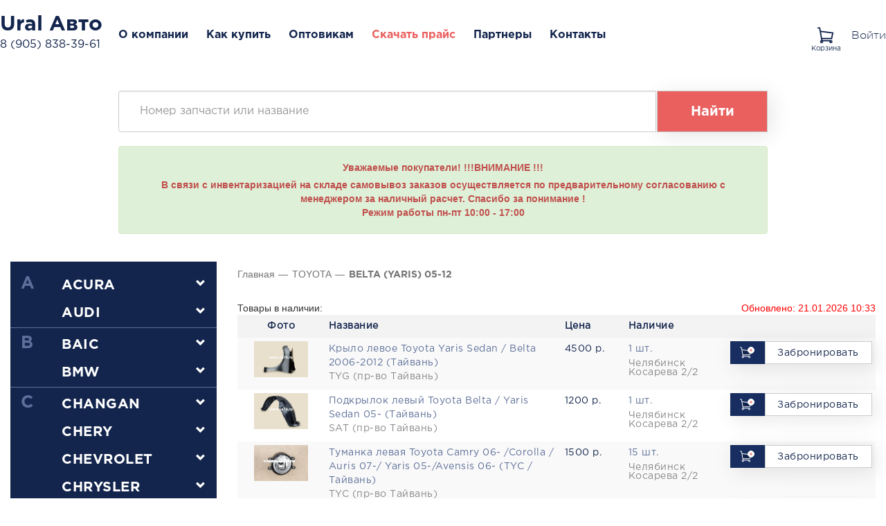

--- FILE ---
content_type: text/html;charset=UTF-8
request_url: https://ua74.ru/store/toyota/belta-yaris-05-12
body_size: 38463
content:
<!DOCTYPE html>
<html lang="ru">
<head>
    <script>
        window.addEventListener('load', function() {
            const gaScript = document.createElement('script');
            gaScript.async = true;
            gaScript.src = 'https://www.google-analytics.com/analytics.js';
            document.head.appendChild(gaScript);

            window.ga = window.ga || function(){(ga.q=ga.q||[]).push(arguments)}; ga.l=+new Date;
            ga('create', 'UA-101836918-1', 'auto');
            ga('send', 'pageview');
        });
    </script>
    <script type="text/javascript">
    var yupeStoreAddFavoriteUrl = 'https://ua74.ru/favorite/add';
    var yupeStoreRemoveFavoriteUrl = 'https://ua74.ru/favorite/remove'
</script>
    <meta http-equiv="Content-Type" content="text/html; charset=utf-8" />
    <meta http-equiv="X-UA-Compatible" content="IE=edge,chrome=1" />
    <meta http-equiv="Content-Language" content="ru-RU" />
    <meta name="viewport" content="width=device-width, initial-scale=1" />

    <meta name="viewport" content="width=device-width, initial-scale=1" />
<link rel="shortcut icon" href="/assets/452bd01b/images/favicon.ico" />
<link rel="stylesheet" type="text/css" href="/assets/b47460b1/bootstrap/css/bootstrap.min.css" />
<link rel="stylesheet" type="text/css" href="/assets/b47460b1/font-awesome/css/font-awesome.min.css" />
<link rel="stylesheet" type="text/css" href="/assets/b47460b1/css/bootstrap-yii.css" />
<link rel="stylesheet" type="text/css" href="/assets/b47460b1/css/jquery-ui-bootstrap.css" />
<link rel="stylesheet" type="text/css" href="/assets/452bd01b/css/store-frontend.css" />
<link rel="stylesheet" type="text/css" href="/assets/452bd01b/css/main.css" />
<link rel="stylesheet" type="text/css" href="/assets/452bd01b/css/yupe.css?v=12" />
<link rel="stylesheet" type="text/css" href="/assets/452bd01b/css/flags.css" />
<link rel="stylesheet" type="text/css" href="/assets/452bd01b/css/jquery.auto-complete.css" />
<script type="text/javascript" src="/assets/7ce57f9/jquery.min.js"></script>
<script type="text/javascript" src="/assets/b47460b1/bootstrap/js/bootstrap.min.js"></script>
<script type="text/javascript" src="/assets/b47460b1/js/bootstrap-noconflict.js"></script>
<script type="text/javascript" src="/assets/b47460b1/bootbox/bootbox.min.js"></script>
<script type="text/javascript" src="/assets/b47460b1/notify/notify.min.js"></script>
<script type="text/javascript" src="/assets/452bd01b/js/store.js?v0.1"></script>
<script type="text/javascript" src="/assets/e980e2cb/js/jquery.maskedinput.js"></script>
<script type="text/javascript" src="/assets/452bd01b/js/rater.js"></script>
<script type="text/javascript" src="/assets/452bd01b/js/blog.js"></script>
<script type="text/javascript" src="/assets/452bd01b/js/bootstrap-notify.js"></script>
<script type="text/javascript" src="/assets/452bd01b/js/jquery.li-translit.js"></script>
<script type="text/javascript" src="/assets/452bd01b/js/jquery-ui.js"></script>
<script type="text/javascript" src="/assets/452bd01b/js/jquery.auto-complete.js"></script>
<script type="text/javascript">
/*<![CDATA[*/
var baseUrl = 'https://ua74.ru';
/*]]>*/
</script>
<title>Запчасти для Toyota Belta (Yaris) 2005-2012 купить в Челябинске - Урал-Авто</title>
    <meta name="description" content="Запчасти для Toyota Belta (Yaris) 2005-2012 купить по доступным ценам в Челябинске в интернет-магазине Урал-Авто с доставкой по России. Большой каталог новых запчастей на Toyota Belta (Yaris) 2005-2012 в наличии" />
    <meta name="keywords" content="" />
    
    
    <script type="text/javascript" src="https://cdnjs.cloudflare.com/ajax/libs/noty/3.1.4/noty.js"></script>
    <script type="text/javascript" src="https://static.me-talk.ru/API/DOCS/onlineChatAssets/json/5/5/5577581dbf3ba8e5d1b4e8e914e7ca46/ua74.ru.json"></script>

    <link rel="stylesheet" type="text/css" href="https://cdnjs.cloudflare.com/ajax/libs/noty/3.1.4/noty.css"/>

    <script type="text/javascript">
        var yupeTokenName = 'YUPE_TOKEN';
        var yupeToken = 'Z2dLQU50ckZWdXVhclYxc1NrUVZNaTZCVjV1aWkza2uW_dXToqYTP3dxeho9tORYHM2IbB4fQjt95krU-fn-Cw==';
    </script>

    <!--[if IE]>
    <script src="http://html5shiv.googlecode.com/svn/trunk/html5.js"></script>
    <![endif]-->
    <script type="text/javascript">
    var yupeCallbackSendUrl = '/callback';
    var yupeCallbackErrorMessage = '<div>Извините, при обработке запроса возникла ошибка</div>';
</script>
    <!-- Yandex.Metrika counter -->
    <script type="text/javascript" >
        (function (d, w, c) {
            (w[c] = w[c] || []).push(function() {
                try {
                    w.yaCounter22630825 = new Ya.Metrika({
                        id:22630825,
                        clickmap:true,
                        trackLinks:true,
                        accurateTrackBounce:true,
                        webvisor:true
                    });
                } catch(e) { }
            });

            var n = d.getElementsByTagName("script")[0],
                s = d.createElement("script"),
                f = function () { n.parentNode.insertBefore(s, n); };
            s.type = "text/javascript";
            s.async = true;
            s.src = "https://mc.yandex.ru/metrika/watch.js";

            if (w.opera == "[object Opera]") {
                d.addEventListener("DOMContentLoaded", f, false);
            } else { f(); }
        })(document, window, "yandex_metrika_callbacks");
    </script>

    <script type='text/javascript'>
        (function(d, w, m) {
            window.supportAPIMethod = m;
            var s = d.createElement('script');
            s.type ='text/javascript'; s.id = 'supportScript'; s.charset = 'utf-8';
            s.async = true;
            var id = '5577581dbf3ba8e5d1b4e8e914e7ca46';
            s.src = '//admin.verbox.ru/support/support.js?h='+id;
            var sc = d.getElementsByTagName('script')[0];
            w[m] = w[m] || function() { (w[m].q = w[m].q || []).push(arguments); };
            if (sc) sc.parentNode.insertBefore(s, sc);
            else d.documentElement.firstChild.appendChild(s);
        })(document, window, 'Verbox');
    </script>

    <noscript><div><img src="https://mc.yandex.ru/watch/22630825" style="position:absolute; left:-9999px;" alt="" /></div></noscript>
    <!-- /Yandex.Metrika counter -->

    <!-- Add the slick-theme.css if you want default styling -->
    <link rel="stylesheet" type="text/css" href="https://cdnjs.cloudflare.com/ajax/libs/slick-carousel/1.9.0/slick.css"/>
    <!-- Add the slick-theme.css if you want default styling -->
    <link rel="stylesheet" type="text/css" href="https://cdnjs.cloudflare.com/ajax/libs/slick-carousel/1.9.0/slick-theme.min.css"/>
    <script type="text/javascript" src="https://cdnjs.cloudflare.com/ajax/libs/slick-carousel/1.9.0/slick.min.js"></script>
</head>

<body>

<style id="online-chat-trigger-my">
    #supportTrigger {bottom: 0px !important;right: 0px !important;}

</style>



<div id="head">
    <div class="header_main container">
        <div class="col-xs-12 d-flex p0" id="head_fixed">
            <div class="col-auto brand_menu">
                <div class="info-head">
                <span class="brand-head">
                    <a href="/">
                        Ural Авто
                    </a>
                </span>
                    <span class="tel-head">
                        <a href="tel:+79058383961">8 (905) 838-39-61</a>
                    </span>
                </div>
            </div>

            <div class="col-auto text-center top-menu-new">
                <ul class="nav navbar-nav" id="yw0">
<li class="listItem "><a class="listItemLink" href="/about">О компании</a></li>
<li class="listItem "><a class="listItemLink" href="/how-buy">Как купить</a></li>
<li class="listItem "><a class="listItemLink" href="/wholesaler">Оптовикам</a></li>
<li class="listItem price_menu "><a class="listItemLink" href="https://ua74.ru/price/0/Прайс.xlsx">Скачать прайс</a></li>
<li class="listItem "><a class="listItemLink" href="/nashi-partnery">Партнеры</a></li>
<li class="listItem "><a class="listItemLink" href="/kontakty">Контакты</a></li>
</ul>            </div>

            <div class="col-full text-right top-menu-login">

                                    <div id="shopping-cart-widget" onclick="yaCounter22630825.reachGoal('cart_main'); return true;">
                        <div id="cart-widget" data-cart-widget-url="/cart/widget">
            <a class="link_cart" href="/cart">
            <div class="cart_icon">
                <svg width="24" height="24" viewBox="0 0 26 25" fill="none" xmlns="http://www.w3.org/2000/svg">
                    <path d="M0 1H3.46931L4.40373 6.31401M21 21H6.98614L6.39151 17.6184M4.40373 6.31401L24 8.77778L22.099 17.6184H6.39151M4.40373 6.31401L6.39151 17.6184" stroke="#13254D" stroke-width="2"/>
                    <circle cx="6.5" cy="22.5" r="1.5" stroke="#13254D" stroke-width="2"/>
                    <circle cx="21" cy="22.5" r="1.5" stroke="#13254D" stroke-width="2"/>
                </svg>
                <div class="text-cart">
                    Корзина
                </div>
            </div>
        </a>
    </div>
                    </div>
                
                <ul class="nav navbar-nav" id="yw1">
<li class="listItem modal_login "><a class="listItemLink" href="https://ua74.ru/price/0/Прайс.xlsx">Войти</a></li>
</ul>
                            </div>
        </div>

    </div>
</div>

<div class="container">
    <div id="search_main" style="margin-top: 131px">
        <section class="catalog-filter col-sm-12">
    <form class="form" id="yw2" action="/store" method="GET">    <div class="input-group">
        <input class="form-control" placeholder="Номер запчасти или название" type="text" value="" name="q" id="q" />        <span class="input-group-btn">
            <button type="submit" id="search-product" class="btn btn-default">
                Найти
            </button>
        </span>
    </div>
    </form></section>
        <div class="clearfix"></div>

                    <div class="col-xs-12" style="padding: 0 156px; margin-top: 20px">
                <div class="col-xs-12 alert alert-success">
                    <p><span style="color: rgb(192, 80, 77);"><strong>                                                            </strong></span></p><p style="text-align: center;"><strong><span style="color: rgb(192, 80, 77);">Уважаемые покупатели! !!!ВНИМАНИЕ !!!</span></strong></p><p><strong></strong></p><p><span style="color: rgb(192, 80, 77);"><strong></strong></span></p><p style="text-align: center;"><strong><span style="color: rgb(192, 80, 77);">В связи с инвентаризацией на складе самовывоз заказов осуществляется по предварительному согласованию с менеджером за наличный расчет. Спасибо за понимание !<br>Режим работы пн-пт 10:00 - 17:00</span></strong></p><p style="text-align: center;"><strong><span style="color: rgb(192, 80, 77);"></span></strong></p><div><span style="color: rgb(192, 80, 77);"><strong></strong></span></div><div style="text-align: center;"><div><strong><span style="color: rgb(192, 80, 77);"></span></strong></div></div><div style="text-align: center;"><span style="color: rgb(149, 55, 52);"><strong><span style="color: rgb(192, 80, 77);"></span></strong></span></div><p style="text-align: center;"><span style="color: rgb(149, 55, 52);"><strong><span style="color: rgb(192, 80, 77);"></span></strong></span></p>                </div>
            </div>

            </div>


</div>

<!-- container -->
<div class='container'>
    <div class="col-xs-12 row" style="padding-top: 20px">
        <div id="yw3"></div>    </div>
    

<!-- sidebar -->
<div id="content_div" class="col-md-12 p0">
    <div class="col-xs-3" style="padding: 0 15px 0 0">
        <div id="catalog_models">
                            

                                    <div class="col-xs-12 p0 new_liter">
                                                <div class="col-xs-3 main_liter">
                            <span>
                                A                            </span>
                        </div>
                        <div class="col-xs-7 catalog_model">
                            <span>
                                <a href="/store/acura">ACURA</a>
                            </span>

                        </div>
                        <div class="col-xs-2 text-center drop_menu_model collapsed"  data-toggle="collapse" data-target="#hide-acura">

                        </div>
                        <div id="hide-acura" class="collapse children_models">
                            <div class="col-xs-12 model_category_children">
                                                                                                                                                                                                                                                                                                                                            </div>
                        </div>
                    </div>

                


                            

                                    <div class="col-xs-12 p0">
                        <div class="col-xs-3 main_liter">

                        </div>
                        <div class="col-xs-7 catalog_model">
                            <span>
                                <a href="/store/audi">AUDI</a>
                            </span>
                        </div>
                        <div class="col-xs-2 text-center drop_menu_model collapsed"  data-toggle="collapse" data-target="#hide-audi">

                        </div>
                        <div id="hide-audi" class="collapse children_models">
                            <div class="col-xs-12 model_category_children">
                                                                                                                                                                                <div class="children_category">
                                            <a class="" href="/store/audi/audi-8090-b3b4-86-94">
                                                Audi 80(90) (B3,B4) 86-94                                            </a>
                                        </div>
                                                                                                                                                <div class="children_category">
                                            <a class="" href="/store/audi/audi-a1-s1-10-13">
                                                Audi A1 (S1) 10-13                                            </a>
                                        </div>
                                                                                                                                                                                                                    <div class="children_category">
                                            <a class="" href="/store/audi/audi-a3-8p9p-03-12">
                                                Audi A3 (8P,9P) 03-12                                            </a>
                                        </div>
                                                                                                                                                <div class="children_category">
                                            <a class="" href="/store/audi/audi-a3-12-">
                                                Audi A3 12-                                            </a>
                                        </div>
                                                                                                                                                <div class="children_category">
                                            <a class="" href="/store/audi/audi-a4-8b2b5-94-01">
                                                Audi A4 (8B2,B5) 94-01                                            </a>
                                        </div>
                                                                                                                                                <div class="children_category">
                                            <a class="" href="/store/audi/audi-a4-8e2b6-01-04">
                                                Audi A4 (8E2,B6) 01-04                                            </a>
                                        </div>
                                                                                                                                                <div class="children_category">
                                            <a class="" href="/store/audi/audi-a4-8ec8ed-04-07">
                                                Audi A4 (8EC,8ED) 04-07                                            </a>
                                        </div>
                                                                                                                                                <div class="children_category">
                                            <a class="" href="/store/audi/audi-a4-b9-2015-2020">
                                                Audi A4 (B9) 2015-2020                                            </a>
                                        </div>
                                                                                                                                                <div class="children_category">
                                            <a class="" href="/store/audi/audi-a4-s4-07-14">
                                                Audi A4 (S4) 07-14                                            </a>
                                        </div>
                                                                                                                                                <div class="children_category">
                                            <a class="" href="/store/audi/audi-a5-s5-07-">
                                                Audi A5 (S5) 07-                                            </a>
                                        </div>
                                                                                                                                                <div class="children_category">
                                            <a class="" href="/store/audi/audi-a6-4ac4-94-97">
                                                Audi A6 (4A,C4) 94-97                                            </a>
                                        </div>
                                                                                                                                                <div class="children_category">
                                            <a class="" href="/store/audi/audi-a6-4bc5-97-04">
                                                Audi A6 (4B,C5) 97-04                                            </a>
                                        </div>
                                                                                                                                                <div class="children_category">
                                            <a class="" href="/store/audi/audi-a6-4fc6-05-10">
                                                Audi A6 (4F,C6) 05-10                                            </a>
                                        </div>
                                                                                                                                                <div class="children_category">
                                            <a class="" href="/store/audi/audi-a6-4gc7-11-15">
                                                Audi A6 (4G,C7) 11-15                                            </a>
                                        </div>
                                                                                                                                                                                                                                                                                        <div class="children_category">
                                            <a class="" href="/store/audi/audi-q3-11-15">
                                                Audi Q3 11-15                                            </a>
                                        </div>
                                                                                                                                                <div class="children_category">
                                            <a class="" href="/store/audi/audi-q5-08-15">
                                                Audi Q5 08-15                                            </a>
                                        </div>
                                                                                                                                                <div class="children_category">
                                            <a class="" href="/store/audi/audi-q7-05-15">
                                                Audi Q7 05-15                                            </a>
                                        </div>
                                                                                                </div>
                        </div>
                    </div>

                


                                                                

                                    <div class="col-xs-12 p0 new_liter">
                                                <div class="col-xs-3 main_liter">
                            <span>
                                B                            </span>
                        </div>
                        <div class="col-xs-7 catalog_model">
                            <span>
                                <a href="/store/baic">BAIC</a>
                            </span>

                        </div>
                        <div class="col-xs-2 text-center drop_menu_model collapsed"  data-toggle="collapse" data-target="#hide-baic">

                        </div>
                        <div id="hide-baic" class="collapse children_models">
                            <div class="col-xs-12 model_category_children">
                                                                                                            <div class="children_category">
                                            <a class="" href="/store/baic/u5-plus-21">
                                                U5 Plus 21-                                            </a>
                                        </div>
                                                                                                </div>
                        </div>
                    </div>

                


                            

                                    <div class="col-xs-12 p0">
                        <div class="col-xs-3 main_liter">

                        </div>
                        <div class="col-xs-7 catalog_model">
                            <span>
                                <a href="/store/bmw">BMW</a>
                            </span>
                        </div>
                        <div class="col-xs-2 text-center drop_menu_model collapsed"  data-toggle="collapse" data-target="#hide-bmw">

                        </div>
                        <div id="hide-bmw" class="collapse children_models">
                            <div class="col-xs-12 model_category_children">
                                                                                                            <div class="children_category">
                                            <a class="" href="/store/bmw/1series-e87-04--goda">
                                                1series E87 (04- года)                                            </a>
                                        </div>
                                                                                                                                                <div class="children_category">
                                            <a class="" href="/store/bmw/3-series-f30-2011-2019">
                                                3-Series (F30) 2011-2019                                            </a>
                                        </div>
                                                                                                                                                <div class="children_category">
                                            <a class="" href="/store/bmw/3series-e90-2004-2014">
                                                3series (E90) 2004-2014                                            </a>
                                        </div>
                                                                                                                                                <div class="children_category">
                                            <a class="" href="/store/bmw/3series-e36-91-99-goda">
                                                3series E36 (91-99 года)                                            </a>
                                        </div>
                                                                                                                                                <div class="children_category">
                                            <a class="" href="/store/bmw/3series-e46-98-05-goda">
                                                3series E46 (98-05 года)                                            </a>
                                        </div>
                                                                                                                                                                                                                    <div class="children_category">
                                            <a class="" href="/store/bmw/5series-e39-95-03-goda">
                                                5series E39 (95-03 года)                                            </a>
                                        </div>
                                                                                                                                                <div class="children_category">
                                            <a class="" href="/store/bmw/5series-e60-03-09-goda">
                                                5series E60 (03-09 года)                                            </a>
                                        </div>
                                                                                                                                                <div class="children_category">
                                            <a class="" href="/store/bmw/5series-f10-10-16-goda">
                                                5series F10 (10-16 года)                                            </a>
                                        </div>
                                                                                                                                                                                                                                                                                        <div class="children_category">
                                            <a class="" href="/store/bmw/x1-e84-2009-2015">
                                                X1 E84 2009-2015                                            </a>
                                        </div>
                                                                                                                                                                                                                    <div class="children_category">
                                            <a class="" href="/store/bmw/x3f2510-17">
                                                X3 F25 (10-17 года)                                            </a>
                                        </div>
                                                                                                                                                <div class="children_category">
                                            <a class="" href="/store/bmw/x5-e53-00-07-goda">
                                                X5 E53 (00-07 года)                                            </a>
                                        </div>
                                                                                                                                                                                                                                        </div>
                        </div>
                    </div>

                


                                                                

                                    <div class="col-xs-12 p0 new_liter">
                                                <div class="col-xs-3 main_liter">
                            <span>
                                C                            </span>
                        </div>
                        <div class="col-xs-7 catalog_model">
                            <span>
                                <a href="/store/changan">CHANGAN</a>
                            </span>

                        </div>
                        <div class="col-xs-2 text-center drop_menu_model collapsed"  data-toggle="collapse" data-target="#hide-changan">

                        </div>
                        <div id="hide-changan" class="collapse children_models">
                            <div class="col-xs-12 model_category_children">
                                                                                                            <div class="children_category">
                                            <a class="" href="/store/changan/alsvin18-">
                                                ALSVIN 18-                                            </a>
                                        </div>
                                                                                                                                                <div class="children_category">
                                            <a class="" href="/store/changan/cs35plus18-">
                                                CS35 Plus 18-                                            </a>
                                        </div>
                                                                                                                                                <div class="children_category">
                                            <a class="" href="/store/changan/uni-k20-">
                                                UNI-K 20-                                            </a>
                                        </div>
                                                                                                                                                <div class="children_category">
                                            <a class="" href="/store/changan/uni-t23-">
                                                UNI-T 23-                                            </a>
                                        </div>
                                                                                                                                                <div class="children_category">
                                            <a class="" href="/store/changan/uni-v-2021">
                                                UNI-V 2021-                                            </a>
                                        </div>
                                                                                                </div>
                        </div>
                    </div>

                


                            

                                    <div class="col-xs-12 p0">
                        <div class="col-xs-3 main_liter">

                        </div>
                        <div class="col-xs-7 catalog_model">
                            <span>
                                <a href="/store/chery">CHERY</a>
                            </span>
                        </div>
                        <div class="col-xs-2 text-center drop_menu_model collapsed"  data-toggle="collapse" data-target="#hide-chery">

                        </div>
                        <div id="hide-chery" class="collapse children_models">
                            <div class="col-xs-12 model_category_children">
                                                                                                            <div class="children_category">
                                            <a class="" href="/store/chery/amulet-05-">
                                                AMULET 05-                                            </a>
                                        </div>
                                                                                                                                                <div class="children_category">
                                            <a class="" href="/store/chery/arrizo-8-22">
                                                Arrizo 8 22-                                            </a>
                                        </div>
                                                                                                                                                                                                                    <div class="children_category">
                                            <a class="" href="/store/chery/qq-06-">
                                                QQ 06-                                            </a>
                                        </div>
                                                                                                                                                <div class="children_category">
                                            <a class="" href="/store/chery/tiggo-06-">
                                                TIGGO 06-                                            </a>
                                        </div>
                                                                                                                                                <div class="children_category">
                                            <a class="" href="/store/chery/tiggo418-">
                                                TIGGO 4 18-                                            </a>
                                        </div>
                                                                                                                                                <div class="children_category">
                                            <a class="" href="/store/chery/tiggo4pro21-">
                                                TIGGO 4 PRO 21-                                            </a>
                                        </div>
                                                                                                                                                                                                                    <div class="children_category">
                                            <a class="" href="/store/chery/tiggo7pro19-">
                                                TIGGO 7 PRO 19-                                            </a>
                                        </div>
                                                                                                                                                <div class="children_category">
                                            <a class="" href="/store/chery/tiggo7promax22-">
                                                TIGGO 7 PRO MAX 22-                                            </a>
                                        </div>
                                                                                                                                                <div class="children_category">
                                            <a class="" href="/store/chery/tiggo818-">
                                                TIGGO 8 18-                                            </a>
                                        </div>
                                                                                                                                                <div class="children_category">
                                            <a class="" href="/store/chery/tiggo8pro21-">
                                                TIGGO 8 PRO 21-                                            </a>
                                        </div>
                                                                                                                                                <div class="children_category">
                                            <a class="" href="/store/chery/tiggo8promax21-">
                                                TIGGO 8 PRO MAX 21-                                            </a>
                                        </div>
                                                                                                </div>
                        </div>
                    </div>

                


                            

                                    <div class="col-xs-12 p0">
                        <div class="col-xs-3 main_liter">

                        </div>
                        <div class="col-xs-7 catalog_model">
                            <span>
                                <a href="/store/chevrolet">CHEVROLET</a>
                            </span>
                        </div>
                        <div class="col-xs-2 text-center drop_menu_model collapsed"  data-toggle="collapse" data-target="#hide-chevrolet">

                        </div>
                        <div id="hide-chevrolet" class="collapse children_models">
                            <div class="col-xs-12 model_category_children">
                                                                                                            <div class="children_category">
                                            <a class="" href="/store/chevrolet/aveo-t200-04-07">
                                                AVEO (T200) 04-07                                            </a>
                                        </div>
                                                                                                                                                <div class="children_category">
                                            <a class="" href="/store/chevrolet/aveo-t250-07-12">
                                                AVEO (T250) 07-12                                            </a>
                                        </div>
                                                                                                                                                <div class="children_category">
                                            <a class="" href="/store/chevrolet/aveo-t255-hatch-08-">
                                                AVEO (T255) HATCH 08-                                            </a>
                                        </div>
                                                                                                                                                <div class="children_category">
                                            <a class="" href="/store/chevrolet/aveo-t300-11-">
                                                AVEO (T300) 11-                                            </a>
                                        </div>
                                                                                                                                                <div class="children_category">
                                            <a class="" href="/store/chevrolet/captiva-06-">
                                                CAPTIVA 06-                                            </a>
                                        </div>
                                                                                                                                                <div class="children_category">
                                            <a class="" href="/store/chevrolet/cobalt-12-">
                                                COBALT 12-                                            </a>
                                        </div>
                                                                                                                                                <div class="children_category">
                                            <a class="" href="/store/chevrolet/cruze-09-">
                                                CRUZE 09-                                            </a>
                                        </div>
                                                                                                                                                                                                                    <div class="children_category">
                                            <a class="" href="/store/chevrolet/lacetti-hatchbak-04-">
                                                LACETTI HATCHBAK 04-                                            </a>
                                        </div>
                                                                                                                                                <div class="children_category">
                                            <a class="" href="/store/chevrolet/lacetti-sedanwg04-">
                                                LACETTI SEDAN(WG)04-                                            </a>
                                        </div>
                                                                                                                                                <div class="children_category">
                                            <a class="" href="/store/chevrolet/lanos-t100-04-">
                                                LANOS (T100) 04-                                            </a>
                                        </div>
                                                                                                                                                                                                                    <div class="children_category">
                                            <a class="" href="/store/chevrolet/orlando-10-">
                                                ORLANDO 10-                                            </a>
                                        </div>
                                                                                                                                                <div class="children_category">
                                            <a class="" href="/store/chevrolet/spark-m200-05-10">
                                                SPARK (М200) 05-10                                            </a>
                                        </div>
                                                                                                                                                <div class="children_category">
                                            <a class="" href="/store/chevrolet/spark-11-">
                                                SPARK 11-                                            </a>
                                        </div>
                                                                                                </div>
                        </div>
                    </div>

                


                            

                                    <div class="col-xs-12 p0">
                        <div class="col-xs-3 main_liter">

                        </div>
                        <div class="col-xs-7 catalog_model">
                            <span>
                                <a href="/store/chrysler">CHRYSLER</a>
                            </span>
                        </div>
                        <div class="col-xs-2 text-center drop_menu_model collapsed"  data-toggle="collapse" data-target="#hide-chrysler">

                        </div>
                        <div id="hide-chrysler" class="collapse children_models">
                            <div class="col-xs-12 model_category_children">
                                                                                                                                                                                                                                                                                                                                                                                                                                                                                                                                                                                                                                                                                                                                                                                                                                        </div>
                        </div>
                    </div>

                


                            

                                    <div class="col-xs-12 p0">
                        <div class="col-xs-3 main_liter">

                        </div>
                        <div class="col-xs-7 catalog_model">
                            <span>
                                <a href="/store/citroen">CITROEN</a>
                            </span>
                        </div>
                        <div class="col-xs-2 text-center drop_menu_model collapsed"  data-toggle="collapse" data-target="#hide-citroen">

                        </div>
                        <div id="hide-citroen" class="collapse children_models">
                            <div class="col-xs-12 model_category_children">
                                                                                                                                                                                                                                                                                                                                                                                                                                                                                                                                                                                                        <div class="children_category">
                                            <a class="" href="/store/citroen/citroen-c3-02-09">
                                                CITROEN C3 02-09                                            </a>
                                        </div>
                                                                                                                                                <div class="children_category">
                                            <a class="" href="/store/citroen/citroen-c3-10-">
                                                CITROEN C3 10-                                            </a>
                                        </div>
                                                                                                                                                                                                                    <div class="children_category">
                                            <a class="" href="/store/citroen/citroen-c4-04-11">
                                                CITROEN C4 04-11                                            </a>
                                        </div>
                                                                                                                                                <div class="children_category">
                                            <a class="" href="/store/citroen/citroen-c4-12-">
                                                CITROEN C4 12-                                            </a>
                                        </div>
                                                                                                                                                                                                                                                                                                                                                            <div class="children_category">
                                            <a class="" href="/store/citroen/citroen-ds3-10-">
                                                CITROEN DS3 10-                                            </a>
                                        </div>
                                                                                                                                                                                                                                                                                                                                                                                </div>
                        </div>
                    </div>

                


                                                                

                                    <div class="col-xs-12 p0 new_liter">
                                                <div class="col-xs-3 main_liter">
                            <span>
                                D                            </span>
                        </div>
                        <div class="col-xs-7 catalog_model">
                            <span>
                                <a href="/store/daewoo">DAEWOO</a>
                            </span>

                        </div>
                        <div class="col-xs-2 text-center drop_menu_model collapsed"  data-toggle="collapse" data-target="#hide-daewoo">

                        </div>
                        <div id="hide-daewoo" class="collapse children_models">
                            <div class="col-xs-12 model_category_children">
                                                                                                                                                                                <div class="children_category">
                                            <a class="" href="/store/daewoo/lanos-97-">
                                                LANOS 97-                                            </a>
                                        </div>
                                                                                                                                                <div class="children_category">
                                            <a class="" href="/store/daewoo/matiz-i-01-">
                                                MATIZ (I) 01-                                            </a>
                                        </div>
                                                                                                                                                <div class="children_category">
                                            <a class="" href="/store/daewoo/nexia-i-96-08">
                                                NEXIA (I) 96-08                                            </a>
                                        </div>
                                                                                                                                                <div class="children_category">
                                            <a class="" href="/store/daewoo/nexia-ii-08-">
                                                NEXIA (II) 08-                                            </a>
                                        </div>
                                                                                                                                                <div class="children_category">
                                            <a class="" href="/store/daewoo/nubira-leganza-97-">
                                                NUBIRA (LEGANZA) 97-                                            </a>
                                        </div>
                                                                                                                                                <div class="children_category">
                                            <a class="" href="/store/daewoo/nubira-hatchback-04-">
                                                NUBIRA HatchBack 04-                                            </a>
                                        </div>
                                                                                                </div>
                        </div>
                    </div>

                


                            

                                    <div class="col-xs-12 p0">
                        <div class="col-xs-3 main_liter">

                        </div>
                        <div class="col-xs-7 catalog_model">
                            <span>
                                <a href="/store/daihatsu">DAIHATSU</a>
                            </span>
                        </div>
                        <div class="col-xs-2 text-center drop_menu_model collapsed"  data-toggle="collapse" data-target="#hide-daihatsu">

                        </div>
                        <div id="hide-daihatsu" class="collapse children_models">
                            <div class="col-xs-12 model_category_children">
                                                                                                                                                                                                                                                                                                                                                                                                                                                                                                                                                                                                                                                                                                                                                                                                                                        </div>
                        </div>
                    </div>

                


                            

                                    <div class="col-xs-12 p0">
                        <div class="col-xs-3 main_liter">

                        </div>
                        <div class="col-xs-7 catalog_model">
                            <span>
                                <a href="/store/datsun">DATSUN</a>
                            </span>
                        </div>
                        <div class="col-xs-2 text-center drop_menu_model collapsed"  data-toggle="collapse" data-target="#hide-datsun">

                        </div>
                        <div id="hide-datsun" class="collapse children_models">
                            <div class="col-xs-12 model_category_children">
                                                                                                                                                                                                    </div>
                        </div>
                    </div>

                


                            

                                    <div class="col-xs-12 p0">
                        <div class="col-xs-3 main_liter">

                        </div>
                        <div class="col-xs-7 catalog_model">
                            <span>
                                <a href="/store/dodge">DODGE</a>
                            </span>
                        </div>
                        <div class="col-xs-2 text-center drop_menu_model collapsed"  data-toggle="collapse" data-target="#hide-dodge">

                        </div>
                        <div id="hide-dodge" class="collapse children_models">
                            <div class="col-xs-12 model_category_children">
                                                                                                                                                                                <div class="children_category">
                                            <a class="" href="/store/dodge/caliber-07-">
                                                CALIBER 07-                                            </a>
                                        </div>
                                                                                                                                                                                                                                                                                                                                                                                                                                                                                                                        </div>
                        </div>
                    </div>

                


                                                                

                                    <div class="col-xs-12 p0 new_liter">
                                                <div class="col-xs-3 main_liter">
                            <span>
                                E                            </span>
                        </div>
                        <div class="col-xs-7 catalog_model">
                            <span>
                                <a href="/store/exeed">EXEED</a>
                            </span>

                        </div>
                        <div class="col-xs-2 text-center drop_menu_model collapsed"  data-toggle="collapse" data-target="#hide-exeed">

                        </div>
                        <div id="hide-exeed" class="collapse children_models">
                            <div class="col-xs-12 model_category_children">
                                                                                                            <div class="children_category">
                                            <a class="" href="/store/exeed/lx-2021-nv">
                                                LX 2021-Н.В.                                            </a>
                                        </div>
                                                                                                                                                <div class="children_category">
                                            <a class="" href="/store/exeed/txl-19">
                                                TXL 19-                                            </a>
                                        </div>
                                                                                                </div>
                        </div>
                    </div>

                


                                                                

                                    <div class="col-xs-12 p0 new_liter">
                                                <div class="col-xs-3 main_liter">
                            <span>
                                F                            </span>
                        </div>
                        <div class="col-xs-7 catalog_model">
                            <span>
                                <a href="/store/fiat">FIAT</a>
                            </span>

                        </div>
                        <div class="col-xs-2 text-center drop_menu_model collapsed"  data-toggle="collapse" data-target="#hide-fiat">

                        </div>
                        <div id="hide-fiat" class="collapse children_models">
                            <div class="col-xs-12 model_category_children">
                                                                                                            <div class="children_category">
                                            <a class="" href="/store/fiat/albea-05-">
                                                ALBEA 05-                                            </a>
                                        </div>
                                                                                                                                                                                                                    <div class="children_category">
                                            <a class="" href="/store/fiat/grande-punto-2005-">
                                                Grande Punto 2005-                                            </a>
                                        </div>
                                                                                                </div>
                        </div>
                    </div>

                


                            

                                    <div class="col-xs-12 p0">
                        <div class="col-xs-3 main_liter">

                        </div>
                        <div class="col-xs-7 catalog_model">
                            <span>
                                <a href="/store/ford">FORD</a>
                            </span>
                        </div>
                        <div class="col-xs-2 text-center drop_menu_model collapsed"  data-toggle="collapse" data-target="#hide-ford">

                        </div>
                        <div id="hide-ford" class="collapse children_models">
                            <div class="col-xs-12 model_category_children">
                                                                                                            <div class="children_category">
                                            <a class="" href="/store/ford/c-max-03-10">
                                                C-MAX 03-10                                            </a>
                                        </div>
                                                                                                                                                <div class="children_category">
                                            <a class="" href="/store/ford/c-max-10-">
                                                C-MAX 10-                                            </a>
                                        </div>
                                                                                                                                                <div class="children_category">
                                            <a class="" href="/store/ford/ecosport-12-">
                                                Ecosport 12-                                            </a>
                                        </div>
                                                                                                                                                <div class="children_category">
                                            <a class="" href="/store/ford/escape-maverik-00-07">
                                                ESCAPE (MAVERIK) 00-07                                            </a>
                                        </div>
                                                                                                                                                                                                                    <div class="children_category">
                                            <a class="" href="/store/ford/fiesta-02-08">
                                                FIESTA 02-08                                            </a>
                                        </div>
                                                                                                                                                <div class="children_category">
                                            <a class="" href="/store/ford/fiesta-08-">
                                                FIESTA 08-                                            </a>
                                        </div>
                                                                                                                                                <div class="children_category">
                                            <a class="" href="/store/ford/focus-i-98-04-usa">
                                                FOCUS I 98-04 USA                                            </a>
                                        </div>
                                                                                                                                                <div class="children_category">
                                            <a class="" href="/store/ford/focus-i-98-04-evropa">
                                                FOCUS I 98-04 Европа                                            </a>
                                        </div>
                                                                                                                                                <div class="children_category">
                                            <a class="" href="/store/ford/focus-ii-05-08-evropa">
                                                FOCUS II 05-08 Европа                                            </a>
                                        </div>
                                                                                                                                                <div class="children_category">
                                            <a class="" href="/store/ford/focus-ii-08-10">
                                                FOCUS II 08-10                                            </a>
                                        </div>
                                                                                                                                                <div class="children_category">
                                            <a class="" href="/store/ford/focus-iii-10-">
                                                FOCUS III 10-                                            </a>
                                        </div>
                                                                                                                                                <div class="children_category">
                                            <a class="" href="/store/ford/fusion-02-12">
                                                FUSION 02-12                                            </a>
                                        </div>
                                                                                                                                                                                                                    <div class="children_category">
                                            <a class="" href="/store/ford/kuga-08-">
                                                KUGA 08-                                            </a>
                                        </div>
                                                                                                                                                                                                                                                                                        <div class="children_category">
                                            <a class="" href="/store/ford/mondeo-iii-01-06">
                                                MONDEO III 01-06                                            </a>
                                        </div>
                                                                                                                                                <div class="children_category">
                                            <a class="" href="/store/ford/mondeo-iv-07-">
                                                MONDEO IV 07-                                            </a>
                                        </div>
                                                                                                                                                <div class="children_category">
                                            <a class="" href="/store/ford/mondeo-v-14-16">
                                                MONDEO V 14-16                                            </a>
                                        </div>
                                                                                                                                                                                                                    <div class="children_category">
                                            <a class="" href="/store/ford/s-max-galaxy-06-">
                                                S-MAX (GALAXY) 06-                                            </a>
                                        </div>
                                                                                                                                                                                                                                                                                                                                                                                                                                <div class="children_category">
                                            <a class="" href="/store/ford/transit-vi-06-10">
                                                TRANSIT VI 06-10                                            </a>
                                        </div>
                                                                                                </div>
                        </div>
                    </div>

                


                                                                

                                    <div class="col-xs-12 p0 new_liter">
                                                <div class="col-xs-3 main_liter">
                            <span>
                                G                            </span>
                        </div>
                        <div class="col-xs-7 catalog_model">
                            <span>
                                <a href="/store/geely">GEELY</a>
                            </span>

                        </div>
                        <div class="col-xs-2 text-center drop_menu_model collapsed"  data-toggle="collapse" data-target="#hide-geely">

                        </div>
                        <div id="hide-geely" class="collapse children_models">
                            <div class="col-xs-12 model_category_children">
                                                                                                            <div class="children_category">
                                            <a class="" href="/store/geely/atlas16-">
                                                ATLAS 16-                                            </a>
                                        </div>
                                                                                                                                                <div class="children_category">
                                            <a class="" href="/store/geely/atlaspro19-">
                                                ATLAS PRO 19-                                            </a>
                                        </div>
                                                                                                                                                <div class="children_category">
                                            <a class="" href="/store/geely/coolraysx1118-">
                                                COOLRAY SX11 18-                                            </a>
                                        </div>
                                                                                                                                                                                                                    <div class="children_category">
                                            <a class="" href="/store/geely/emgrand-21-nv">
                                                EMGRAND 21-Н.В.                                            </a>
                                        </div>
                                                                                                                                                                                                                                                                                        <div class="children_category">
                                            <a class="" href="/store/geely/tugellafy1119-">
                                                TUGELLA FY11 19-                                            </a>
                                        </div>
                                                                                                </div>
                        </div>
                    </div>

                


                                                                

                                    <div class="col-xs-12 p0 new_liter">
                                                <div class="col-xs-3 main_liter">
                            <span>
                                H                            </span>
                        </div>
                        <div class="col-xs-7 catalog_model">
                            <span>
                                <a href="/store/haval">HAVAL</a>
                            </span>

                        </div>
                        <div class="col-xs-2 text-center drop_menu_model collapsed"  data-toggle="collapse" data-target="#hide-haval">

                        </div>
                        <div id="hide-haval" class="collapse children_models">
                            <div class="col-xs-12 model_category_children">
                                                                                                            <div class="children_category">
                                            <a class="" href="/store/haval/dargo22-">
                                                DARGO 22-                                            </a>
                                        </div>
                                                                                                                                                <div class="children_category">
                                            <a class="" href="/store/haval/f718-">
                                                F7 18-                                            </a>
                                        </div>
                                                                                                                                                <div class="children_category">
                                            <a class="" href="/store/haval/jolion20-">
                                                JOLION 20-                                            </a>
                                        </div>
                                                                                                                                                <div class="children_category">
                                            <a class="" href="/store/haval/m6-2021-nv">
                                                M6 2021-Н.В.                                            </a>
                                        </div>
                                                                                                </div>
                        </div>
                    </div>

                


                            

                                    <div class="col-xs-12 p0">
                        <div class="col-xs-3 main_liter">

                        </div>
                        <div class="col-xs-7 catalog_model">
                            <span>
                                <a href="/store/honda">HONDA</a>
                            </span>
                        </div>
                        <div class="col-xs-2 text-center drop_menu_model collapsed"  data-toggle="collapse" data-target="#hide-honda">

                        </div>
                        <div id="hide-honda" class="collapse children_models">
                            <div class="col-xs-12 model_category_children">
                                                                                                            <div class="children_category">
                                            <a class="" href="/store/honda/accord-clcm-02-08">
                                                ACCORD (CL,CM) 02-08                                            </a>
                                        </div>
                                                                                                                                                <div class="children_category">
                                            <a class="" href="/store/honda/accord-cu-08-">
                                                ACCORD (CU) 08-                                            </a>
                                        </div>
                                                                                                                                                                                                                                                                                        <div class="children_category">
                                            <a class="" href="/store/honda/capa-ga-98-02">
                                                CAPA (GA) 98-02                                            </a>
                                        </div>
                                                                                                                                                <div class="children_category">
                                            <a class="" href="/store/honda/civic-egej-92-95">
                                                CIVIC (EG,EJ) 92-95                                            </a>
                                        </div>
                                                                                                                                                <div class="children_category">
                                            <a class="" href="/store/honda/civic-ek-96-00">
                                                CIVIC (EK) 96-00                                            </a>
                                        </div>
                                                                                                                                                <div class="children_category">
                                            <a class="" href="/store/honda/civic-eset-01-05">
                                                CIVIC (ES,ET) 01-05                                            </a>
                                        </div>
                                                                                                                                                <div class="children_category">
                                            <a class="" href="/store/honda/civic-euepen-01-05">
                                                CIVIC (EU,EP,EN) 01-05                                            </a>
                                        </div>
                                                                                                                                                <div class="children_category">
                                            <a class="" href="/store/honda/civic-fd-06-11">
                                                CIVIC (FD) 06-11                                            </a>
                                        </div>
                                                                                                                                                <div class="children_category">
                                            <a class="" href="/store/honda/civic-fn-06-">
                                                CIVIC (FN) 06-                                            </a>
                                        </div>
                                                                                                                                                <div class="children_category">
                                            <a class="" href="/store/honda/civic-mb-97-01">
                                                CIVIC (MB) 97-01                                            </a>
                                        </div>
                                                                                                                                                <div class="children_category">
                                            <a class="" href="/store/honda/civic-12-">
                                                CIVIC 12-                                            </a>
                                        </div>
                                                                                                                                                <div class="children_category">
                                            <a class="" href="/store/honda/cr-v-01-06">
                                                CR-V 01-06                                            </a>
                                        </div>
                                                                                                                                                <div class="children_category">
                                            <a class="" href="/store/honda/cr-v-06-12">
                                                CR-V 06-12                                            </a>
                                        </div>
                                                                                                                                                <div class="children_category">
                                            <a class="" href="/store/honda/cr-v-12-">
                                                CR-V 12-                                            </a>
                                        </div>
                                                                                                                                                <div class="children_category">
                                            <a class="" href="/store/honda/cr-v17-">
                                                CR-V 17-                                            </a>
                                        </div>
                                                                                                                                                <div class="children_category">
                                            <a class="" href="/store/honda/cr-v-96-01">
                                                CR-V 96-01                                            </a>
                                        </div>
                                                                                                                                                                                                                    <div class="children_category">
                                            <a class="" href="/store/honda/domani-ma-92-96">
                                                DOMANI (MA) 92-96                                            </a>
                                        </div>
                                                                                                                                                <div class="children_category">
                                            <a class="" href="/store/honda/domani-mb-96-00">
                                                DOMANI (MB) 96-00                                            </a>
                                        </div>
                                                                                                                                                <div class="children_category">
                                            <a class="" href="/store/honda/element-yh2-03-">
                                                ELEMENT (YH2) 03-                                            </a>
                                        </div>
                                                                                                                                                                                                                    <div class="children_category">
                                            <a class="" href="/store/honda/fit-aria-gd-02-09">
                                                FIT ARIA (GD) 02-09                                            </a>
                                        </div>
                                                                                                                                                <div class="children_category">
                                            <a class="" href="/store/honda/fitjazz-gd-01-08">
                                                FIT(JAZZ) GD 01-08                                            </a>
                                        </div>
                                                                                                                                                <div class="children_category">
                                            <a class="" href="/store/honda/fitjazz-ge-08-">
                                                FIT(JAZZ) GE 08-                                            </a>
                                        </div>
                                                                                                                                                                                                                    <div class="children_category">
                                            <a class="" href="/store/honda/hr-v-gh-98-05">
                                                HR-V (GH) 98-05                                            </a>
                                        </div>
                                                                                                                                                <div class="children_category">
                                            <a class="" href="/store/honda/inspire-ua123-95-98">
                                                INSPIRE (UA1,2,3) 95-98                                            </a>
                                        </div>
                                                                                                                                                <div class="children_category">
                                            <a class="" href="/store/honda/integra-dadbdc-89-00">
                                                INTEGRA (DA,DB,DC) 89-00                                            </a>
                                        </div>
                                                                                                                                                <div class="children_category">
                                            <a class="" href="/store/honda/integra-dc-01-06">
                                                INTEGRA (DC) 01-06                                            </a>
                                        </div>
                                                                                                                                                                                                                                                                                                                                                            <div class="children_category">
                                            <a class="" href="/store/honda/odyssey-shuttle-ra6789-99-03">
                                                ODYSSEY (SHUTTLE) (RA6,7,8,9) 99-03                                            </a>
                                        </div>
                                                                                                                                                <div class="children_category">
                                            <a class="" href="/store/honda/orthia-eley-96-01">
                                                ORTHIA (EL,EY) 96-01                                            </a>
                                        </div>
                                                                                                                                                <div class="children_category">
                                            <a class="" href="/store/honda/partner-eley-96-06">
                                                PARTNER (EL,EY) 96-06                                            </a>
                                        </div>
                                                                                                                                                                                                                    <div class="children_category">
                                            <a class="" href="/store/honda/prelude-babb-91-96">
                                                PRELUDE (BA,BB) 91-96                                            </a>
                                        </div>
                                                                                                                                                <div class="children_category">
                                            <a class="" href="/store/honda/prelude-bb-96-00">
                                                PRELUDE (BB) 96-00                                            </a>
                                        </div>
                                                                                                                                                <div class="children_category">
                                            <a class="" href="/store/honda/rafaga-ce-93-97">
                                                RAFAGA (CE) 93-97                                            </a>
                                        </div>
                                                                                                                                                <div class="children_category">
                                            <a class="" href="/store/honda/saber-ua123-95-98">
                                                SABER (UA1,2,3) 95-98                                            </a>
                                        </div>
                                                                                                                                                <div class="children_category">
                                            <a class="" href="/store/honda/saber-ua45-98-03">
                                                SABER (UA4,5) 98-03                                            </a>
                                        </div>
                                                                                                                                                <div class="children_category">
                                            <a class="" href="/store/honda/step-wagon-rf12-96-01">
                                                STEP WAGON (RF1,2) 96-01                                            </a>
                                        </div>
                                                                                                                                                <div class="children_category">
                                            <a class="" href="/store/honda/step-wagon-rf3-8-01-05">
                                                STEP WAGON (RF3-8) 01-05                                            </a>
                                        </div>
                                                                                                                                                <div class="children_category">
                                            <a class="" href="/store/honda/stream-rn1-5-00-06">
                                                STREAM (RN1-5) 00-06                                            </a>
                                        </div>
                                                                                                                                                <div class="children_category">
                                            <a class="" href="/store/honda/torneo-cf-97-02">
                                                TORNEO (CF) 97-02                                            </a>
                                        </div>
                                                                                                </div>
                        </div>
                    </div>

                


                            

                                    <div class="col-xs-12 p0">
                        <div class="col-xs-3 main_liter">

                        </div>
                        <div class="col-xs-7 catalog_model">
                            <span>
                                <a href="/store/hyundai">HYUNDAI</a>
                            </span>
                        </div>
                        <div class="col-xs-2 text-center drop_menu_model collapsed"  data-toggle="collapse" data-target="#hide-hyundai">

                        </div>
                        <div id="hide-hyundai" class="collapse children_models">
                            <div class="col-xs-12 model_category_children">
                                                                                                            <div class="children_category">
                                            <a class="" href="/store/hyundai/accent-tagaz-00-">
                                                ACCENT (ТАГАЗ) 00-                                            </a>
                                        </div>
                                                                                                                                                                                                                    <div class="children_category">
                                            <a class="" href="/store/hyundai/creta-15-">
                                                CRETA 15-                                            </a>
                                        </div>
                                                                                                                                                                                                                    <div class="children_category">
                                            <a class="" href="/store/hyundai/elantra-avante-v-11-">
                                                ELANTRA (AVANTE) V 11-15                                            </a>
                                        </div>
                                                                                                                                                <div class="children_category">
                                            <a class="" href="/store/hyundai/elantra-16">
                                                Elantra 16-                                            </a>
                                        </div>
                                                                                                                                                                                                                    <div class="children_category">
                                            <a class="" href="/store/hyundai/elantra-2020-2023">
                                                Elantra 2020-2023                                            </a>
                                        </div>
                                                                                                                                                <div class="children_category">
                                            <a class="" href="/store/hyundai/elantra-iii-00-09">
                                                ELANTRA III 00-09                                            </a>
                                        </div>
                                                                                                                                                <div class="children_category">
                                            <a class="" href="/store/hyundai/elantra-iv-07-10">
                                                ELANTRA IV 07-10                                            </a>
                                        </div>
                                                                                                                                                <div class="children_category">
                                            <a class="" href="/store/hyundai/getz-06-">
                                                GETZ 03-                                            </a>
                                        </div>
                                                                                                                                                                                                                                                                                        <div class="children_category">
                                            <a class="" href="/store/hyundai/i20---2009-">
                                                I20   2009-                                            </a>
                                        </div>
                                                                                                                                                <div class="children_category">
                                            <a class="" href="/store/hyundai/i30--07-12">
                                                I30  07-12                                            </a>
                                        </div>
                                                                                                                                                <div class="children_category">
                                            <a class="" href="/store/hyundai/i30-2012-">
                                                I30 2012-                                            </a>
                                        </div>
                                                                                                                                                                                                                    <div class="children_category">
                                            <a class="" href="/store/hyundai/ix35-10-">
                                                IX35 10-                                            </a>
                                        </div>
                                                                                                                                                <div class="children_category">
                                            <a class="" href="/store/hyundai/matrix-02-08">
                                                MATRIX 02-08                                            </a>
                                        </div>
                                                                                                                                                <div class="children_category">
                                            <a class="" href="/store/hyundai/matrix-08-">
                                                MATRIX 08-                                            </a>
                                        </div>
                                                                                                                                                                                                                    <div class="children_category">
                                            <a class="" href="/store/hyundai/santa-fe-01-06-tagaz-08-">
                                                SANTA FE 01-06 (ТАГАЗ 08-)                                            </a>
                                        </div>
                                                                                                                                                <div class="children_category">
                                            <a class="" href="/store/hyundai/santa-fe-06-12">
                                                SANTA FE 06-12                                            </a>
                                        </div>
                                                                                                                                                <div class="children_category">
                                            <a class="" href="/store/hyundai/santa-fe-13-">
                                                SANTA FE 13-                                            </a>
                                        </div>
                                                                                                                                                <div class="children_category">
                                            <a class="" href="/store/hyundai/santa-fe-2018-2022">
                                                Santa Fe 2018-2022                                            </a>
                                        </div>
                                                                                                                                                <div class="children_category">
                                            <a class="" href="/store/hyundai/solaris-10-16">
                                                SOLARIS 10-16                                            </a>
                                        </div>
                                                                                                                                                <div class="children_category">
                                            <a class="" href="/store/hyundai/solaris-17-">
                                                SOLARIS 17-                                            </a>
                                        </div>
                                                                                                                                                <div class="children_category">
                                            <a class="" href="/store/hyundai/sonata-nf-04-09">
                                                SONATA (NF) 04-09                                            </a>
                                        </div>
                                                                                                                                                <div class="children_category">
                                            <a class="" href="/store/hyundai/sonata-v-01-09">
                                                SONATA (V) 01-09                                            </a>
                                        </div>
                                                                                                                                                                                                                    <div class="children_category">
                                            <a class="" href="/store/hyundai/sonata-11-">
                                                Sonata 10-13                                            </a>
                                        </div>
                                                                                                                                                                                                                    <div class="children_category">
                                            <a class="" href="/store/hyundai/sonata-93-98">
                                                SONATA 93-98                                            </a>
                                        </div>
                                                                                                                                                <div class="children_category">
                                            <a class="" href="/store/hyundai/starex-h1h200-97-07">
                                                STAREX (H1,H200) 97-07                                            </a>
                                        </div>
                                                                                                                                                                                                                                                                                                                                                            <div class="children_category">
                                            <a class="" href="/store/hyundai/tucson-nx4-2020">
                                                Tucson (NX4) 2020-                                            </a>
                                        </div>
                                                                                                                                                <div class="children_category">
                                            <a class="" href="/store/hyundai/tucson-04-09">
                                                TUCSON 04-09                                            </a>
                                        </div>
                                                                                                                                                <div class="children_category">
                                            <a class="" href="/store/hyundai/tucson-10-">
                                                TUCSON 10-14                                            </a>
                                        </div>
                                                                                                                                                <div class="children_category">
                                            <a class="" href="/store/hyundai/tucson-15">
                                                Tucson 15-                                            </a>
                                        </div>
                                                                                                                                                                    </div>
                        </div>
                    </div>

                


                                                                

                                    <div class="col-xs-12 p0 new_liter">
                                                <div class="col-xs-3 main_liter">
                            <span>
                                I                            </span>
                        </div>
                        <div class="col-xs-7 catalog_model">
                            <span>
                                <a href="/store/infiniti">INFINITI</a>
                            </span>

                        </div>
                        <div class="col-xs-2 text-center drop_menu_model collapsed"  data-toggle="collapse" data-target="#hide-infiniti">

                        </div>
                        <div id="hide-infiniti" class="collapse children_models">
                            <div class="col-xs-12 model_category_children">
                                                                                                                                                                                                                                                                                                                        <div class="children_category">
                                            <a class="" href="/store/infiniti/infiniti-qx56-10-">
                                                INFINITI QX56 10-                                            </a>
                                        </div>
                                                                                                                                                                                                                    <div class="children_category">
                                            <a class="" href="/store/infiniti/infinity-fx35-08-">
                                                INFINITY FX35 08-                                            </a>
                                        </div>
                                                                                                                                                                    </div>
                        </div>
                    </div>

                


                                                                

                                    <div class="col-xs-12 p0 new_liter">
                                                <div class="col-xs-3 main_liter">
                            <span>
                                J                            </span>
                        </div>
                        <div class="col-xs-7 catalog_model">
                            <span>
                                <a href="/store/jaecoo">JAECOO</a>
                            </span>

                        </div>
                        <div class="col-xs-2 text-center drop_menu_model collapsed"  data-toggle="collapse" data-target="#hide-jaecoo">

                        </div>
                        <div id="hide-jaecoo" class="collapse children_models">
                            <div class="col-xs-12 model_category_children">
                                                                                                            <div class="children_category">
                                            <a class="" href="/store/jaecoo/j7-23-nv">
                                                J7 23-Н.В.                                            </a>
                                        </div>
                                                                                                                                                <div class="children_category">
                                            <a class="" href="/store/jaecoo/j8-2024-nv">
                                                J8 2024-Н.В.                                            </a>
                                        </div>
                                                                                                </div>
                        </div>
                    </div>

                


                            

                                    <div class="col-xs-12 p0">
                        <div class="col-xs-3 main_liter">

                        </div>
                        <div class="col-xs-7 catalog_model">
                            <span>
                                <a href="/store/jaguar">JAGUAR</a>
                            </span>
                        </div>
                        <div class="col-xs-2 text-center drop_menu_model collapsed"  data-toggle="collapse" data-target="#hide-jaguar">

                        </div>
                        <div id="hide-jaguar" class="collapse children_models">
                            <div class="col-xs-12 model_category_children">
                                                                                                                                </div>
                        </div>
                    </div>

                


                            

                                    <div class="col-xs-12 p0">
                        <div class="col-xs-3 main_liter">

                        </div>
                        <div class="col-xs-7 catalog_model">
                            <span>
                                <a href="/store/jeep">JEEP</a>
                            </span>
                        </div>
                        <div class="col-xs-2 text-center drop_menu_model collapsed"  data-toggle="collapse" data-target="#hide-jeep">

                        </div>
                        <div id="hide-jeep" class="collapse children_models">
                            <div class="col-xs-12 model_category_children">
                                                                                                                                                                                                                                                                                                                                                                                                                                                                                                                                                                                                                            </div>
                        </div>
                    </div>

                


                            

                                    <div class="col-xs-12 p0">
                        <div class="col-xs-3 main_liter">

                        </div>
                        <div class="col-xs-7 catalog_model">
                            <span>
                                <a href="/store/jetour">JETOUR</a>
                            </span>
                        </div>
                        <div class="col-xs-2 text-center drop_menu_model collapsed"  data-toggle="collapse" data-target="#hide-jetour">

                        </div>
                        <div id="hide-jetour" class="collapse children_models">
                            <div class="col-xs-12 model_category_children">
                                                                                                            <div class="children_category">
                                            <a class="" href="/store/jetour/dashing-22-nv">
                                                Dashing 22-Н.В.                                            </a>
                                        </div>
                                                                                                </div>
                        </div>
                    </div>

                


                            

                                    <div class="col-xs-12 p0">
                        <div class="col-xs-3 main_liter">

                        </div>
                        <div class="col-xs-7 catalog_model">
                            <span>
                                <a href="/store/jetta">JETTA</a>
                            </span>
                        </div>
                        <div class="col-xs-2 text-center drop_menu_model collapsed"  data-toggle="collapse" data-target="#hide-jetta">

                        </div>
                        <div id="hide-jetta" class="collapse children_models">
                            <div class="col-xs-12 model_category_children">
                                                                                                            <div class="children_category">
                                            <a class="" href="/store/jetta/va3-2019">
                                                VA3 2019-                                            </a>
                                        </div>
                                                                                                </div>
                        </div>
                    </div>

                


                                                                

                                    <div class="col-xs-12 p0 new_liter">
                                                <div class="col-xs-3 main_liter">
                            <span>
                                K                            </span>
                        </div>
                        <div class="col-xs-7 catalog_model">
                            <span>
                                <a href="/store/kia">KIA</a>
                            </span>

                        </div>
                        <div class="col-xs-2 text-center drop_menu_model collapsed"  data-toggle="collapse" data-target="#hide-kia">

                        </div>
                        <div id="hide-kia" class="collapse children_models">
                            <div class="col-xs-12 model_category_children">
                                                                                                            <div class="children_category">
                                            <a class="" href="/store/kia/carens-02-">
                                                CARENS 02-                                            </a>
                                        </div>
                                                                                                                                                <div class="children_category">
                                            <a class="" href="/store/kia/ceed-06-12">
                                                CEED 06-12                                            </a>
                                        </div>
                                                                                                                                                <div class="children_category">
                                            <a class="" href="/store/kia/ceed-13-">
                                                CEED 13-                                            </a>
                                        </div>
                                                                                                                                                <div class="children_category">
                                            <a class="" href="/store/kia/ceed18-">
                                                Ceed 18-                                            </a>
                                        </div>
                                                                                                                                                <div class="children_category">
                                            <a class="" href="/store/kia/cerato-04-08">
                                                CERATO 04-08                                            </a>
                                        </div>
                                                                                                                                                <div class="children_category">
                                            <a class="" href="/store/kia/cerato-08-13">
                                                Cerato 08-13                                            </a>
                                        </div>
                                                                                                                                                <div class="children_category">
                                            <a class="" href="/store/kia/cerato-13-">
                                                Cerato 13-19                                            </a>
                                        </div>
                                                                                                                                                <div class="children_category">
                                            <a class="" href="/store/kia/cerato-18">
                                                Cerato 18-                                            </a>
                                        </div>
                                                                                                                                                <div class="children_category">
                                            <a class="" href="/store/kia/k519-">
                                                K5 19-                                            </a>
                                        </div>
                                                                                                                                                <div class="children_category">
                                            <a class="" href="/store/kia/magentis-00-05">
                                                MAGENTIS 00-05                                            </a>
                                        </div>
                                                                                                                                                <div class="children_category">
                                            <a class="" href="/store/kia/magentis-05-08">
                                                MAGENTIS 05-08                                            </a>
                                        </div>
                                                                                                                                                                                                                                                                                        <div class="children_category">
                                            <a class="" href="/store/kia/optima-10-">
                                                Optima 10-15                                            </a>
                                        </div>
                                                                                                                                                <div class="children_category">
                                            <a class="" href="/store/kia/optima-16-20">
                                                Optima 16-20                                            </a>
                                        </div>
                                                                                                                                                <div class="children_category">
                                            <a class="" href="/store/kia/picanto-04-">
                                                PICANTO 04-                                            </a>
                                        </div>
                                                                                                                                                <div class="children_category">
                                            <a class="" href="/store/kia/picanto-08-">
                                                PICANTO 08-                                            </a>
                                        </div>
                                                                                                                                                <div class="children_category">
                                            <a class="" href="/store/kia/picanto-11-">
                                                PICANTO 11-16                                            </a>
                                        </div>
                                                                                                                                                <div class="children_category">
                                            <a class="" href="/store/kia/picanto-17">
                                                PICANTO 17-                                            </a>
                                        </div>
                                                                                                                                                <div class="children_category">
                                            <a class="" href="/store/kia/rio-00-05">
                                                RIO 00-05                                            </a>
                                        </div>
                                                                                                                                                <div class="children_category">
                                            <a class="" href="/store/kia/rio-06-11">
                                                RIO 06-11                                            </a>
                                        </div>
                                                                                                                                                <div class="children_category">
                                            <a class="" href="/store/kia/rio-17-">
                                                RIO 17-                                            </a>
                                        </div>
                                                                                                                                                <div class="children_category">
                                            <a class="" href="/store/kia/rio-iii-11-">
                                                RIO III 11-16                                            </a>
                                        </div>
                                                                                                                                                <div class="children_category">
                                            <a class="" href="/store/kia/seltos19-">
                                                Seltos 19-                                            </a>
                                        </div>
                                                                                                                                                                                                                    <div class="children_category">
                                            <a class="" href="/store/kia/sorento-02-08">
                                                SORENTO 02-08                                            </a>
                                        </div>
                                                                                                                                                <div class="children_category">
                                            <a class="" href="/store/kia/sorento-10-">
                                                SORENTO 10-                                            </a>
                                        </div>
                                                                                                                                                <div class="children_category">
                                            <a class="" href="/store/kia/soul-i-09-">
                                                SOUL 09-13                                            </a>
                                        </div>
                                                                                                                                                <div class="children_category">
                                            <a class="" href="/store/kia/soul-14-19">
                                                Soul 14-19                                            </a>
                                        </div>
                                                                                                                                                <div class="children_category">
                                            <a class="" href="/store/kia/soul19-">
                                                Soul 19-                                            </a>
                                        </div>
                                                                                                                                                <div class="children_category">
                                            <a class="" href="/store/kia/spectra-igh-04-10">
                                                Spectra (ИЖ) 04-10                                            </a>
                                        </div>
                                                                                                                                                <div class="children_category">
                                            <a class="" href="/store/kia/sportage-ii-05-10">
                                                SPORTAGE (II) 05-10                                            </a>
                                        </div>
                                                                                                                                                <div class="children_category">
                                            <a class="" href="/store/kia/sportage-10-">
                                                Sportage 10-15                                            </a>
                                        </div>
                                                                                                                                                <div class="children_category">
                                            <a class="" href="/store/kia/sportage-16">
                                                Sportage 16-                                            </a>
                                        </div>
                                                                                                                                                <div class="children_category">
                                            <a class="" href="/store/kia/sportage-2021-2022">
                                                Sportage 2021-2022                                            </a>
                                        </div>
                                                                                                                                                <div class="children_category">
                                            <a class="" href="/store/kia/sportage-94-04">
                                                SPORTAGE 94-04                                            </a>
                                        </div>
                                                                                                </div>
                        </div>
                    </div>

                


                                                                

                                    <div class="col-xs-12 p0 new_liter">
                                                <div class="col-xs-3 main_liter">
                            <span>
                                L                            </span>
                        </div>
                        <div class="col-xs-7 catalog_model">
                            <span>
                                <a href="/store/lada">LADA</a>
                            </span>

                        </div>
                        <div class="col-xs-2 text-center drop_menu_model collapsed"  data-toggle="collapse" data-target="#hide-lada">

                        </div>
                        <div id="hide-lada" class="collapse children_models">
                            <div class="col-xs-12 model_category_children">
                                                                                                            <div class="children_category">
                                            <a class="" href="/store/lada/2110">
                                                2110                                            </a>
                                        </div>
                                                                                                                                                                                                                    <div class="children_category">
                                            <a class="" href="/store/lada/granta-2011">
                                                Granta 2011-                                            </a>
                                        </div>
                                                                                                                                                                                                                    <div class="children_category">
                                            <a class="" href="/store/lada/largus-2012-">
                                                LARGUS 2012-                                            </a>
                                        </div>
                                                                                                                                                <div class="children_category">
                                            <a class="" href="/store/lada/priora-07">
                                                PRIORA 07-                                            </a>
                                        </div>
                                                                                                                                                                                                                                        </div>
                        </div>
                    </div>

                


                            

                                    <div class="col-xs-12 p0">
                        <div class="col-xs-3 main_liter">

                        </div>
                        <div class="col-xs-7 catalog_model">
                            <span>
                                <a href="/store/land-rover">LAND ROVER</a>
                            </span>
                        </div>
                        <div class="col-xs-2 text-center drop_menu_model collapsed"  data-toggle="collapse" data-target="#hide-land-rover">

                        </div>
                        <div id="hide-land-rover" class="collapse children_models">
                            <div class="col-xs-12 model_category_children">
                                                                                                                                </div>
                        </div>
                    </div>

                


                            

                                    <div class="col-xs-12 p0">
                        <div class="col-xs-3 main_liter">

                        </div>
                        <div class="col-xs-7 catalog_model">
                            <span>
                                <a href="/store/lexus">LEXUS</a>
                            </span>
                        </div>
                        <div class="col-xs-2 text-center drop_menu_model collapsed"  data-toggle="collapse" data-target="#hide-lexus">

                        </div>
                        <div id="hide-lexus" class="collapse children_models">
                            <div class="col-xs-12 model_category_children">
                                                                                                            <div class="children_category">
                                            <a class="" href="/store/lexus/ct200h-10-">
                                                CT200H 10-                                            </a>
                                        </div>
                                                                                                                                                                                                                                                                                                                                                            <div class="children_category">
                                            <a class="" href="/store/lexus/gx460-10-">
                                                GX460 10-                                            </a>
                                        </div>
                                                                                                                                                                                                                                                                                        <div class="children_category">
                                            <a class="" href="/store/lexus/lx470-j10-98-07">
                                                LX470 (J10) 98-07                                            </a>
                                        </div>
                                                                                                                                                <div class="children_category">
                                            <a class="" href="/store/lexus/lx570-07-">
                                                LX570 07-                                            </a>
                                        </div>
                                                                                                                                                                                                                    <div class="children_category">
                                            <a class="" href="/store/lexus/rx300-rx400hu3-03-08">
                                                RX300 (RX400H)(U3) 03-08                                            </a>
                                        </div>
                                                                                                                                                <div class="children_category">
                                            <a class="" href="/store/lexus/rx300-u1-99-03">
                                                RX300 (U1) 99-03                                            </a>
                                        </div>
                                                                                                                                                <div class="children_category">
                                            <a class="" href="/store/lexus/rx350-rx450h-09-">
                                                RX350 (RX450H) 09-                                            </a>
                                        </div>
                                                                                                </div>
                        </div>
                    </div>

                


                            

                                    <div class="col-xs-12 p0">
                        <div class="col-xs-3 main_liter">

                        </div>
                        <div class="col-xs-7 catalog_model">
                            <span>
                                <a href="/store/lifan">LIFAN</a>
                            </span>
                        </div>
                        <div class="col-xs-2 text-center drop_menu_model collapsed"  data-toggle="collapse" data-target="#hide-lifan">

                        </div>
                        <div id="hide-lifan" class="collapse children_models">
                            <div class="col-xs-12 model_category_children">
                                                                                                            <div class="children_category">
                                            <a class="" href="/store/lifan/smily-08-">
                                                SMILY 08-                                            </a>
                                        </div>
                                                                                                                                                <div class="children_category">
                                            <a class="" href="/store/lifan/solano-10-">
                                                SOLANO 10-                                            </a>
                                        </div>
                                                                                                                                                <div class="children_category">
                                            <a class="" href="/store/lifan/x60-12">
                                                X60 12-                                            </a>
                                        </div>
                                                                                                </div>
                        </div>
                    </div>

                


                            

                                    <div class="col-xs-12 p0">
                        <div class="col-xs-3 main_liter">

                        </div>
                        <div class="col-xs-7 catalog_model">
                            <span>
                                <a href="/store/lixiang">LIXIANG</a>
                            </span>
                        </div>
                        <div class="col-xs-2 text-center drop_menu_model collapsed"  data-toggle="collapse" data-target="#hide-lixiang">

                        </div>
                        <div id="hide-lixiang" class="collapse children_models">
                            <div class="col-xs-12 model_category_children">
                                                                                                                                                                                                    </div>
                        </div>
                    </div>

                


                                                                

                                    <div class="col-xs-12 p0 new_liter">
                                                <div class="col-xs-3 main_liter">
                            <span>
                                M                            </span>
                        </div>
                        <div class="col-xs-7 catalog_model">
                            <span>
                                <a href="/store/mazda">MAZDA</a>
                            </span>

                        </div>
                        <div class="col-xs-2 text-center drop_menu_model collapsed"  data-toggle="collapse" data-target="#hide-mazda">

                        </div>
                        <div id="hide-mazda" class="collapse children_models">
                            <div class="col-xs-12 model_category_children">
                                                                                                            <div class="children_category">
                                            <a class="" href="/store/mazda/3-axela-bm-14-">
                                                3 (AXELA) BM 14-                                            </a>
                                        </div>
                                                                                                                                                <div class="children_category">
                                            <a class="" href="/store/mazda/3axcela-hatchbak-03-08">
                                                3(AXCELA) HATCHBAK 03-08                                            </a>
                                        </div>
                                                                                                                                                <div class="children_category">
                                            <a class="" href="/store/mazda/3axcela-sedan-03-08">
                                                3(AXCELA) SEDAN 03-08                                            </a>
                                        </div>
                                                                                                                                                <div class="children_category">
                                            <a class="" href="/store/mazda/3axcelabl-09-13">
                                                3(AXCELA)(BL) 09-13                                            </a>
                                        </div>
                                                                                                                                                <div class="children_category">
                                            <a class="" href="/store/mazda/323-familiaprotegebj-98-04">
                                                323 (FAMILIA,PROTEGE)(BJ) 98-04                                            </a>
                                        </div>
                                                                                                                                                                                                                    <div class="children_category">
                                            <a class="" href="/store/mazda/626-capella-88-92">
                                                626 (CAPELLA) 88-92                                            </a>
                                        </div>
                                                                                                                                                <div class="children_category">
                                            <a class="" href="/store/mazda/626-cronosge-91-96">
                                                626 (CRONOS)(GE) 91-96                                            </a>
                                        </div>
                                                                                                                                                <div class="children_category">
                                            <a class="" href="/store/mazda/bongo-99-">
                                                BONGO 99-                                            </a>
                                        </div>
                                                                                                                                                <div class="children_category">
                                            <a class="" href="/store/mazda/bongo-friendee-sg-95-05">
                                                BONGO FRIENDEE (SG) 95-05                                            </a>
                                        </div>
                                                                                                                                                <div class="children_category">
                                            <a class="" href="/store/mazda/cx-5-11-">
                                                CX-5 11-                                            </a>
                                        </div>
                                                                                                                                                <div class="children_category">
                                            <a class="" href="/store/mazda/cx-517-">
                                                CX-5 17-                                            </a>
                                        </div>
                                                                                                                                                <div class="children_category">
                                            <a class="" href="/store/mazda/cx-7-06-">
                                                CX-7 06-                                            </a>
                                        </div>
                                                                                                                                                <div class="children_category">
                                            <a class="" href="/store/mazda/cx-9-07-">
                                                CX-9 07-                                            </a>
                                        </div>
                                                                                                                                                                                                                                                                                        <div class="children_category">
                                            <a class="" href="/store/mazda/mazda-2-demio-de-07-">
                                                MAZDA 2 (DEMIO) DE 07-                                            </a>
                                        </div>
                                                                                                                                                <div class="children_category">
                                            <a class="" href="/store/mazda/mazda-5--premacy-cr--w-05-08">
                                                MAZDA 5 ( PREMACY) (CR  W) 05-08                                            </a>
                                        </div>
                                                                                                                                                <div class="children_category">
                                            <a class="" href="/store/mazda/mazda-6-gggy-02-07">
                                                MAZDA 6 (GG,GY) 02-07                                            </a>
                                        </div>
                                                                                                                                                <div class="children_category">
                                            <a class="" href="/store/mazda/mazda-6-gh-08-12">
                                                MAZDA 6 (GH) 08-12                                            </a>
                                        </div>
                                                                                                                                                <div class="children_category">
                                            <a class="" href="/store/mazda/mazda-6-gj-13-">
                                                MAZDA 6 (GJ) 13-                                            </a>
                                        </div>
                                                                                                                                                <div class="children_category">
                                            <a class="" href="/store/mazda/mazda-demio-dy-02-07">
                                                MAZDA DEMIO (DY) 02-07                                            </a>
                                        </div>
                                                                                                                                                <div class="children_category">
                                            <a class="" href="/store/mazda/mpv-lw-99-06">
                                                MPV (LW) 99-06                                            </a>
                                        </div>
                                                                                                                                                <div class="children_category">
                                            <a class="" href="/store/mazda/premacy-cp---99-05">
                                                PREMACY (CP  ) 99-05                                            </a>
                                        </div>
                                                                                                                                                                                                                                        </div>
                        </div>
                    </div>

                


                            

                                    <div class="col-xs-12 p0">
                        <div class="col-xs-3 main_liter">

                        </div>
                        <div class="col-xs-7 catalog_model">
                            <span>
                                <a href="/store/mercedes-benz">MERCEDES BENZ</a>
                            </span>
                        </div>
                        <div class="col-xs-2 text-center drop_menu_model collapsed"  data-toggle="collapse" data-target="#hide-mercedes-benz">

                        </div>
                        <div id="hide-mercedes-benz" class="collapse children_models">
                            <div class="col-xs-12 model_category_children">
                                                                                                                                                                                                                                                    <div class="children_category">
                                            <a class="" href="/store/mercedes-benz/c-klasse-w202-93-00">
                                                C-klasse W202 93-00                                            </a>
                                        </div>
                                                                                                                                                <div class="children_category">
                                            <a class="" href="/store/mercedes-benz/c-klasse-w203-2000-07">
                                                C-klasse W203 2000-07                                            </a>
                                        </div>
                                                                                                                                                <div class="children_category">
                                            <a class="" href="/store/mercedes-benz/c-klasse-w204-06-14">
                                                C-klasse W204 06-14                                            </a>
                                        </div>
                                                                                                                                                <div class="children_category">
                                            <a class="" href="/store/mercedes-benz/c-klassew20513-18">
                                                C-klasse W205 13-18                                            </a>
                                        </div>
                                                                                                                                                                                                                    <div class="children_category">
                                            <a class="" href="/store/mercedes-benz/e-klasse-w124-84-95">
                                                E-klasse W124 84-95                                            </a>
                                        </div>
                                                                                                                                                <div class="children_category">
                                            <a class="" href="/store/mercedes-benz/e-klasse-w210-95-02">
                                                E-klasse W210 95-02                                            </a>
                                        </div>
                                                                                                                                                <div class="children_category">
                                            <a class="" href="/store/mercedes-benz/e-klasse-w211-02-09">
                                                E-klasse W211 02-09                                            </a>
                                        </div>
                                                                                                                                                <div class="children_category">
                                            <a class="" href="/store/mercedes-benz/e-klasse-w212-09-16">
                                                E-klasse W212 09-16                                            </a>
                                        </div>
                                                                                                                                                                                                                    <div class="children_category">
                                            <a class="" href="/store/mercedes-benz/gl-klasse-x-164-06-12">
                                                GL-klasse X-164 06-12                                            </a>
                                        </div>
                                                                                                                                                                                                                    <div class="children_category">
                                            <a class="" href="/store/mercedes-benz/glk-klasse-x204-glk-06-14">
                                                GLK-klasse X204 GLK 06-14                                            </a>
                                        </div>
                                                                                                                                                                                                                    <div class="children_category">
                                            <a class="" href="/store/mercedes-benz/w164-05-">
                                                M-klasse W164 05-                                            </a>
                                        </div>
                                                                                                                                                                                                                                                                                                                                                                                                                                                                                                                                                                                                                                                                                                                                                                                                                                                                            </div>
                        </div>
                    </div>

                


                            

                                    <div class="col-xs-12 p0">
                        <div class="col-xs-3 main_liter">

                        </div>
                        <div class="col-xs-7 catalog_model">
                            <span>
                                <a href="/store/mini">MINI</a>
                            </span>
                        </div>
                        <div class="col-xs-2 text-center drop_menu_model collapsed"  data-toggle="collapse" data-target="#hide-mini">

                        </div>
                        <div id="hide-mini" class="collapse children_models">
                            <div class="col-xs-12 model_category_children">
                                                                                                                                </div>
                        </div>
                    </div>

                


                            

                                    <div class="col-xs-12 p0">
                        <div class="col-xs-3 main_liter">

                        </div>
                        <div class="col-xs-7 catalog_model">
                            <span>
                                <a href="/store/mitsubishi">MITSUBISHI</a>
                            </span>
                        </div>
                        <div class="col-xs-2 text-center drop_menu_model collapsed"  data-toggle="collapse" data-target="#hide-mitsubishi">

                        </div>
                        <div id="hide-mitsubishi" class="collapse children_models">
                            <div class="col-xs-12 model_category_children">
                                                                                                            <div class="children_category">
                                            <a class="" href="/store/mitsubishi/asx-10-">
                                                ASX 10-                                            </a>
                                        </div>
                                                                                                                                                                                                                    <div class="children_category">
                                            <a class="" href="/store/mitsubishi/carisma-da-96-05">
                                                CARISMA (DA) 96-05                                            </a>
                                        </div>
                                                                                                                                                                                                                                                                                        <div class="children_category">
                                            <a class="" href="/store/mitsubishi/colt-z2-02-08">
                                                COLT (Z2) 02-08                                            </a>
                                        </div>
                                                                                                                                                <div class="children_category">
                                            <a class="" href="/store/mitsubishi/colt-z3-04-08">
                                                COLT (Z3) 04-08                                            </a>
                                        </div>
                                                                                                                                                                                                                                                                                                                                                                                                                                                                                                                                                                                                                                                                                                                <div class="children_category">
                                            <a class="" href="/store/mitsubishi/l200triton-06-">
                                                L200(TRITON) 06-                                            </a>
                                        </div>
                                                                                                                                                                                                                    <div class="children_category">
                                            <a class="" href="/store/mitsubishi/lancer-ix-03-07">
                                                LANCER IX 03-07                                            </a>
                                        </div>
                                                                                                                                                <div class="children_category">
                                            <a class="" href="/store/mitsubishi/lancer-x-07-">
                                                LANCER X 07-                                            </a>
                                        </div>
                                                                                                                                                <div class="children_category">
                                            <a class="" href="/store/mitsubishi/lancercedia-00-03">
                                                LANCER(CEDIA) 00-03                                            </a>
                                        </div>
                                                                                                                                                                                                                                                                                                                                                            <div class="children_category">
                                            <a class="" href="/store/mitsubishi/mitsubishi-pajero-06-17">
                                                MITSUBISHI PAJERO 06-17                                            </a>
                                        </div>
                                                                                                                                                                                                                    <div class="children_category">
                                            <a class="" href="/store/mitsubishi/mitsubishi-pajero-99-06">
                                                MITSUBISHI PAJERO 99-06                                            </a>
                                        </div>
                                                                                                                                                <div class="children_category">
                                            <a class="" href="/store/mitsubishi/outlander-airtrek-01-06">
                                                OUTLANDER (AIRTREK) 01-06                                            </a>
                                        </div>
                                                                                                                                                <div class="children_category">
                                            <a class="" href="/store/mitsubishi/outlander-13-20">
                                                OUTLANDER 13-20                                            </a>
                                        </div>
                                                                                                                                                <div class="children_category">
                                            <a class="" href="/store/mitsubishi/outlander-xl-06-12">
                                                OUTLANDER XL 06-12                                            </a>
                                        </div>
                                                                                                                                                                                                                                                                                                                                                                                                                                                                                                                        </div>
                        </div>
                    </div>

                


                                                                

                                    <div class="col-xs-12 p0 new_liter">
                                                <div class="col-xs-3 main_liter">
                            <span>
                                N                            </span>
                        </div>
                        <div class="col-xs-7 catalog_model">
                            <span>
                                <a href="/store/nissan">NISSAN</a>
                            </span>

                        </div>
                        <div class="col-xs-2 text-center drop_menu_model collapsed"  data-toggle="collapse" data-target="#hide-nissan">

                        </div>
                        <div id="hide-nissan" class="collapse children_models">
                            <div class="col-xs-12 model_category_children">
                                                                                                            <div class="children_category">
                                            <a class="" href="/store/nissan/ad-wingroad-y11-99-05">
                                                AD (WINGROAD) Y11 99-05                                            </a>
                                        </div>
                                                                                                                                                                                                                                                                                                                                                            <div class="children_category">
                                            <a class="" href="/store/nissan/almera-13-">
                                                ALMERA 13-                                            </a>
                                        </div>
                                                                                                                                                <div class="children_category">
                                            <a class="" href="/store/nissan/almera-classic-b10r-06-">
                                                ALMERA CLASSIC B10R 06-                                            </a>
                                        </div>
                                                                                                                                                <div class="children_category">
                                            <a class="" href="/store/nissan/almera-n16e--02-05">
                                                ALMERA N16E  02-05                                            </a>
                                        </div>
                                                                                                                                                                                                                                                                                                                                                            <div class="children_category">
                                            <a class="" href="/store/nissan/bluebird-sylphy-g10-00-05-sunnyalmera-00-02--n16">
                                                BLUEBIRD SYLPHY G10 00-05 (SUNNY,ALMERA 00-02)  N16                                            </a>
                                        </div>
                                                                                                                                                <div class="children_category">
                                            <a class="" href="/store/nissan/bluebird-sylphy-g11-05-">
                                                BLUEBIRD SYLPHY G11 05-                                            </a>
                                        </div>
                                                                                                                                                                                                                                                                                                                                                            <div class="children_category">
                                            <a class="" href="/store/nissan/cefiromaxima-a32-94-99">
                                                CEFIRO(MAXIMA) A32 `94-99                                            </a>
                                        </div>
                                                                                                                                                <div class="children_category">
                                            <a class="" href="/store/nissan/cefiromaxima-a33--99-03">
                                                CEFIRO(MAXIMA) A33  99-03                                            </a>
                                        </div>
                                                                                                                                                <div class="children_category">
                                            <a class="" href="/store/nissan/cube-z10-98-02">
                                                CUBE Z10 `98-02                                            </a>
                                        </div>
                                                                                                                                                                                                                    <div class="children_category">
                                            <a class="" href="/store/nissan/juke-f15-10-">
                                                JUKE F15 10-                                            </a>
                                        </div>
                                                                                                                                                <div class="children_category">
                                            <a class="" href="/store/nissan/leaf09-17">
                                                LEAF 09-17                                            </a>
                                        </div>
                                                                                                                                                                                                                                                                                        <div class="children_category">
                                            <a class="" href="/store/nissan/march-micra-k12-02-">
                                                MARCH (MICRA) K12 02-                                            </a>
                                        </div>
                                                                                                                                                <div class="children_category">
                                            <a class="" href="/store/nissan/march-micra-k13-10-17">
                                                March (Micra) K13 10-17                                            </a>
                                        </div>
                                                                                                                                                                                                                    <div class="children_category">
                                            <a class="" href="/store/nissan/murano-z51-08-10">
                                                MURANO (Z51) 08-10                                            </a>
                                        </div>
                                                                                                                                                <div class="children_category">
                                            <a class="" href="/store/nissan/nissan-nv200">
                                                Nissan NV200                                            </a>
                                        </div>
                                                                                                                                                <div class="children_category">
                                            <a class="" href="/store/nissan/note-05-">
                                                NOTE 05-                                            </a>
                                        </div>
                                                                                                                                                <div class="children_category">
                                            <a class="" href="/store/nissan/note-e12-12-15">
                                                Note E12 12-15                                            </a>
                                        </div>
                                                                                                                                                <div class="children_category">
                                            <a class="" href="/store/nissan/pathfinder-05-">
                                                PATHFINDER 05-                                            </a>
                                        </div>
                                                                                                                                                                                                                                                                                                                                                            <div class="children_category">
                                            <a class="" href="/store/nissan/presage-u31-03-09">
                                                PRESAGE U31 03-09                                            </a>
                                        </div>
                                                                                                                                                                                                                    <div class="children_category">
                                            <a class="" href="/store/nissan/primera-p10-90-95">
                                                PRIMERA (P10) 90-95                                            </a>
                                        </div>
                                                                                                                                                                                                                    <div class="children_category">
                                            <a class="" href="/store/nissan/primera-p12-01-08">
                                                PRIMERA P12 01-08                                            </a>
                                        </div>
                                                                                                                                                <div class="children_category">
                                            <a class="" href="/store/nissan/qashqai-06-13">
                                                QASHQAI 06-13                                            </a>
                                        </div>
                                                                                                                                                <div class="children_category">
                                            <a class="" href="/store/nissan/qasqhai-14-">
                                                QASHQAI 14-                                            </a>
                                        </div>
                                                                                                                                                                                                                    <div class="children_category">
                                            <a class="" href="/store/nissan/sentra-14-">
                                                SENTRA 14-                                            </a>
                                        </div>
                                                                                                                                                                                                                                                                                        <div class="children_category">
                                            <a class="" href="/store/nissan/serena-c25-05-10">
                                                SERENA C25 05-10                                            </a>
                                        </div>
                                                                                                                                                                                                                                                                                                                                                                                                                                                                                                                                                                                                                                            <div class="children_category">
                                            <a class="" href="/store/nissan/teana-03-07">
                                                TEANA 03-07                                            </a>
                                        </div>
                                                                                                                                                <div class="children_category">
                                            <a class="" href="/store/nissan/teana-08-">
                                                TEANA 08-                                            </a>
                                        </div>
                                                                                                                                                <div class="children_category">
                                            <a class="" href="/store/nissan/teana-14-">
                                                TEANA 14-                                            </a>
                                        </div>
                                                                                                                                                <div class="children_category">
                                            <a class="" href="/store/nissan/terrano-14-">
                                                TERRANO 14-                                            </a>
                                        </div>
                                                                                                                                                <div class="children_category">
                                            <a class="" href="/store/nissan/terranopathfinder-r50-96-04">
                                                TERRANO(PATHFINDER) R50 96-04                                            </a>
                                        </div>
                                                                                                                                                <div class="children_category">
                                            <a class="" href="/store/nissan/tiida-c11-04-">
                                                TIIDA C11 04-                                            </a>
                                        </div>
                                                                                                                                                                                                                                                                                        <div class="children_category">
                                            <a class="" href="/store/nissan/vanette-99-">
                                                VANETTE 99-                                            </a>
                                        </div>
                                                                                                                                                <div class="children_category">
                                            <a class="" href="/store/nissan/x-trail-t30-00-07">
                                                X-TRAIL T30 00-07                                            </a>
                                        </div>
                                                                                                                                                <div class="children_category">
                                            <a class="" href="/store/nissan/x-trail-t31-07-">
                                                X-TRAIL T31 07-                                            </a>
                                        </div>
                                                                                                                                                <div class="children_category">
                                            <a class="" href="/store/nissan/x-trail-t32-14-">
                                                X-TRAIL T32 14-                                            </a>
                                        </div>
                                                                                                </div>
                        </div>
                    </div>

                


                                                                

                                    <div class="col-xs-12 p0 new_liter">
                                                <div class="col-xs-3 main_liter">
                            <span>
                                O                            </span>
                        </div>
                        <div class="col-xs-7 catalog_model">
                            <span>
                                <a href="/store/omoda">OMODA</a>
                            </span>

                        </div>
                        <div class="col-xs-2 text-center drop_menu_model collapsed"  data-toggle="collapse" data-target="#hide-omoda">

                        </div>
                        <div id="hide-omoda" class="collapse children_models">
                            <div class="col-xs-12 model_category_children">
                                                                                                            <div class="children_category">
                                            <a class="" href="/store/omoda/c521-">
                                                C5 21-                                            </a>
                                        </div>
                                                                                                                                                <div class="children_category">
                                            <a class="" href="/store/omoda/s523-">
                                                S5 23-                                            </a>
                                        </div>
                                                                                                </div>
                        </div>
                    </div>

                


                            

                                    <div class="col-xs-12 p0">
                        <div class="col-xs-3 main_liter">

                        </div>
                        <div class="col-xs-7 catalog_model">
                            <span>
                                <a href="/store/opel">OPEL</a>
                            </span>
                        </div>
                        <div class="col-xs-2 text-center drop_menu_model collapsed"  data-toggle="collapse" data-target="#hide-opel">

                        </div>
                        <div id="hide-opel" class="collapse children_models">
                            <div class="col-xs-12 model_category_children">
                                                                                                                                                                                <div class="children_category">
                                            <a class="" href="/store/opel/astra-g--98-04">
                                                ASTRA G  98-04                                            </a>
                                        </div>
                                                                                                                                                <div class="children_category">
                                            <a class="" href="/store/opel/astra-h-04-12">
                                                ASTRA H 04-12                                            </a>
                                        </div>
                                                                                                                                                <div class="children_category">
                                            <a class="" href="/store/opel/astra-j-09-">
                                                ASTRA J 09-                                            </a>
                                        </div>
                                                                                                                                                                                                                    <div class="children_category">
                                            <a class="" href="/store/opel/corsa-d-06-13">
                                                CORSA D 06-13                                            </a>
                                        </div>
                                                                                                                                                <div class="children_category">
                                            <a class="" href="/store/opel/insignia-08-">
                                                INSIGNIA 08-                                            </a>
                                        </div>
                                                                                                                                                <div class="children_category">
                                            <a class="" href="/store/opel/meriva-03-">
                                                MERIVA 03-                                            </a>
                                        </div>
                                                                                                                                                                                                                    <div class="children_category">
                                            <a class="" href="/store/opel/mokka-12-">
                                                MOKKA 12-                                            </a>
                                        </div>
                                                                                                                                                <div class="children_category">
                                            <a class="" href="/store/opel/vectra-b-95-02">
                                                VECTRA B 95-02                                            </a>
                                        </div>
                                                                                                                                                                                                                    <div class="children_category">
                                            <a class="" href="/store/opel/zafira-b-05-10">
                                                ZAFIRA B 05-10                                            </a>
                                        </div>
                                                                                                                                                <div class="children_category">
                                            <a class="" href="/store/opel/zafira-c-10-">
                                                ZAFIRA C 10-                                            </a>
                                        </div>
                                                                                                </div>
                        </div>
                    </div>

                


                                                                

                                    <div class="col-xs-12 p0 new_liter">
                                                <div class="col-xs-3 main_liter">
                            <span>
                                P                            </span>
                        </div>
                        <div class="col-xs-7 catalog_model">
                            <span>
                                <a href="/store/peugeot">PEUGEOT</a>
                            </span>

                        </div>
                        <div class="col-xs-2 text-center drop_menu_model collapsed"  data-toggle="collapse" data-target="#hide-peugeot">

                        </div>
                        <div id="hide-peugeot" class="collapse children_models">
                            <div class="col-xs-12 model_category_children">
                                                                                                                                                                                                                                                    <div class="children_category">
                                            <a class="" href="/store/peugeot/peugeot-206-98-">
                                                PEUGEOT 206 98-                                            </a>
                                        </div>
                                                                                                                                                <div class="children_category">
                                            <a class="" href="/store/peugeot/peugeot-207-05-">
                                                PEUGEOT 207 05-                                            </a>
                                        </div>
                                                                                                                                                <div class="children_category">
                                            <a class="" href="/store/peugeot/peugeot-208">
                                                PEUGEOT 208                                            </a>
                                        </div>
                                                                                                                                                                                                                                                                                        <div class="children_category">
                                            <a class="" href="/store/peugeot/peugeot-307-01-04">
                                                PEUGEOT 307 01-04                                            </a>
                                        </div>
                                                                                                                                                <div class="children_category">
                                            <a class="" href="/store/peugeot/peugeot-307-05-">
                                                PEUGEOT 307 05-                                            </a>
                                        </div>
                                                                                                                                                <div class="children_category">
                                            <a class="" href="/store/peugeot/peugeot-308-07-">
                                                PEUGEOT 308 07-                                            </a>
                                        </div>
                                                                                                                                                                                                                                                                                                                                                                                                                                <div class="children_category">
                                            <a class="" href="/store/peugeot/peugeot-408">
                                                PEUGEOT 408                                            </a>
                                        </div>
                                                                                                                                                                                                                                        </div>
                        </div>
                    </div>

                


                            

                                    <div class="col-xs-12 p0">
                        <div class="col-xs-3 main_liter">

                        </div>
                        <div class="col-xs-7 catalog_model">
                            <span>
                                <a href="/store/plymouth">PLYMOUTH</a>
                            </span>
                        </div>
                        <div class="col-xs-2 text-center drop_menu_model collapsed"  data-toggle="collapse" data-target="#hide-plymouth">

                        </div>
                        <div id="hide-plymouth" class="collapse children_models">
                            <div class="col-xs-12 model_category_children">
                                                                                                                                                                                                    </div>
                        </div>
                    </div>

                


                            

                                    <div class="col-xs-12 p0">
                        <div class="col-xs-3 main_liter">

                        </div>
                        <div class="col-xs-7 catalog_model">
                            <span>
                                <a href="/store/pontiac">PONTIAC</a>
                            </span>
                        </div>
                        <div class="col-xs-2 text-center drop_menu_model collapsed"  data-toggle="collapse" data-target="#hide-pontiac">

                        </div>
                        <div id="hide-pontiac" class="collapse children_models">
                            <div class="col-xs-12 model_category_children">
                                                                                                                                </div>
                        </div>
                    </div>

                


                            

                                    <div class="col-xs-12 p0">
                        <div class="col-xs-3 main_liter">

                        </div>
                        <div class="col-xs-7 catalog_model">
                            <span>
                                <a href="/store/porsche">PORSCHE</a>
                            </span>
                        </div>
                        <div class="col-xs-2 text-center drop_menu_model collapsed"  data-toggle="collapse" data-target="#hide-porsche">

                        </div>
                        <div id="hide-porsche" class="collapse children_models">
                            <div class="col-xs-12 model_category_children">
                                                                                                                                                                                                    </div>
                        </div>
                    </div>

                


                                                                

                                    <div class="col-xs-12 p0 new_liter">
                                                <div class="col-xs-3 main_liter">
                            <span>
                                R                            </span>
                        </div>
                        <div class="col-xs-7 catalog_model">
                            <span>
                                <a href="/store/ravon">RAVON</a>
                            </span>

                        </div>
                        <div class="col-xs-2 text-center drop_menu_model collapsed"  data-toggle="collapse" data-target="#hide-ravon">

                        </div>
                        <div id="hide-ravon" class="collapse children_models">
                            <div class="col-xs-12 model_category_children">
                                                                                                            <div class="children_category">
                                            <a class="" href="/store/ravon/nexia-r3-16">
                                                NEXIA R3 16-                                            </a>
                                        </div>
                                                                                                                                                                                                                    <div class="children_category">
                                            <a class="" href="/store/ravon/r4-16">
                                                R4 16-                                            </a>
                                        </div>
                                                                                                </div>
                        </div>
                    </div>

                


                            

                                    <div class="col-xs-12 p0">
                        <div class="col-xs-3 main_liter">

                        </div>
                        <div class="col-xs-7 catalog_model">
                            <span>
                                <a href="/store/renault">RENAULT</a>
                            </span>
                        </div>
                        <div class="col-xs-2 text-center drop_menu_model collapsed"  data-toggle="collapse" data-target="#hide-renault">

                        </div>
                        <div id="hide-renault" class="collapse children_models">
                            <div class="col-xs-12 model_category_children">
                                                                                                            <div class="children_category">
                                            <a class="" href="/store/renault/renaultarkana18-">
                                                RENAULT ARKANA 18-                                            </a>
                                        </div>
                                                                                                                                                                                                                    <div class="children_category">
                                            <a class="" href="/store/renault/renault-clio-symbol-01-07">
                                                RENAULT CLIO SYMBOL 01-07                                            </a>
                                        </div>
                                                                                                                                                                                                                    <div class="children_category">
                                            <a class="" href="/store/renault/renault-duster-12-">
                                                RENAULT DUSTER 12-                                            </a>
                                        </div>
                                                                                                                                                <div class="children_category">
                                            <a class="" href="/store/renault/renaultduster20-">
                                                RENAULT DUSTER 20-                                            </a>
                                        </div>
                                                                                                                                                <div class="children_category">
                                            <a class="" href="/store/renault/renault-fluence-10-">
                                                RENAULT FLUENCE 10-                                            </a>
                                        </div>
                                                                                                                                                                                                                    <div class="children_category">
                                            <a class="" href="/store/renault/renault-kaptur-13-">
                                                RENAULT KAPTUR 13-                                            </a>
                                        </div>
                                                                                                                                                <div class="children_category">
                                            <a class="" href="/store/renault/renault-laguna-ii-01-07">
                                                RENAULT LAGUNA II 01-07                                            </a>
                                        </div>
                                                                                                                                                <div class="children_category">
                                            <a class="" href="/store/renault/renault-logan-05-13">
                                                RENAULT LOGAN 05-13                                            </a>
                                        </div>
                                                                                                                                                <div class="children_category">
                                            <a class="" href="/store/renault/renault-logan-13-">
                                                RENAULT LOGAN 13-                                            </a>
                                        </div>
                                                                                                                                                                                                                    <div class="children_category">
                                            <a class="" href="/store/renault/renault-megane-ii-02-07">
                                                RENAULT MEGANE II 02-07                                            </a>
                                        </div>
                                                                                                                                                <div class="children_category">
                                            <a class="" href="/store/renault/renault-megane-iii-09-">
                                                RENAULT MEGANE III 09-                                            </a>
                                        </div>
                                                                                                                                                                                                                    <div class="children_category">
                                            <a class="" href="/store/renault/renault-megane-scenic-ii-03-09">
                                                RENAULT MEGANE SCENIC II 03-09                                            </a>
                                        </div>
                                                                                                                                                                                                                    <div class="children_category">
                                            <a class="" href="/store/renault/renault-sandero-08-">
                                                RENAULT SANDERO 08-                                            </a>
                                        </div>
                                                                                                                                                <div class="children_category">
                                            <a class="" href="/store/renault/renault-sandero-13-">
                                                RENAULT SANDERO 13-                                            </a>
                                        </div>
                                                                                                </div>
                        </div>
                    </div>

                


                                                                

                                    <div class="col-xs-12 p0 new_liter">
                                                <div class="col-xs-3 main_liter">
                            <span>
                                S                            </span>
                        </div>
                        <div class="col-xs-7 catalog_model">
                            <span>
                                <a href="/store/seat">SEAT</a>
                            </span>

                        </div>
                        <div class="col-xs-2 text-center drop_menu_model collapsed"  data-toggle="collapse" data-target="#hide-seat">

                        </div>
                        <div id="hide-seat" class="collapse children_models">
                            <div class="col-xs-12 model_category_children">
                                                                                                            <div class="children_category">
                                            <a class="" href="/store/seat/cordoba-03-08">
                                                CORDOBA 03-08                                            </a>
                                        </div>
                                                                                                                                                <div class="children_category">
                                            <a class="" href="/store/seat/ibiza-02-08">
                                                IBIZA 02-08                                            </a>
                                        </div>
                                                                                                                                                                                                                                        </div>
                        </div>
                    </div>

                


                            

                                    <div class="col-xs-12 p0">
                        <div class="col-xs-3 main_liter">

                        </div>
                        <div class="col-xs-7 catalog_model">
                            <span>
                                <a href="/store/skoda">SKODA</a>
                            </span>
                        </div>
                        <div class="col-xs-2 text-center drop_menu_model collapsed"  data-toggle="collapse" data-target="#hide-skoda">

                        </div>
                        <div id="hide-skoda" class="collapse children_models">
                            <div class="col-xs-12 model_category_children">
                                                                                                            <div class="children_category">
                                            <a class="" href="/store/skoda/fabia-6y-99-07">
                                                FABIA (6Y) 99-07                                            </a>
                                        </div>
                                                                                                                                                <div class="children_category">
                                            <a class="" href="/store/skoda/fabia-roomster--5j-07-">
                                                FABIA {ROOMSTER}  (5J) `07-                                            </a>
                                        </div>
                                                                                                                                                <div class="children_category">
                                            <a class="" href="/store/skoda/karoq17-">
                                                KAROQ 17-                                            </a>
                                        </div>
                                                                                                                                                <div class="children_category">
                                            <a class="" href="/store/skoda/kodiaq16-">
                                                KODIAQ 16-                                            </a>
                                        </div>
                                                                                                                                                <div class="children_category">
                                            <a class="" href="/store/skoda/octavia-1u-96-04">
                                                OCTAVIA (1U) 96-04                                            </a>
                                        </div>
                                                                                                                                                <div class="children_category">
                                            <a class="" href="/store/skoda/octavia-1z-04-08">
                                                OCTAVIA (1Z) 04-08                                            </a>
                                        </div>
                                                                                                                                                <div class="children_category">
                                            <a class="" href="/store/skoda/octavia-1z-09-13">
                                                OCTAVIA (1Z) 09-13                                            </a>
                                        </div>
                                                                                                                                                <div class="children_category">
                                            <a class="" href="/store/skoda/octavia-13-">
                                                OCTAVIA 13-                                            </a>
                                        </div>
                                                                                                                                                <div class="children_category">
                                            <a class="" href="/store/skoda/octavia20-">
                                                OCTAVIA 20-                                            </a>
                                        </div>
                                                                                                                                                <div class="children_category">
                                            <a class="" href="/store/skoda/octavia-tour-1u-04-10">
                                                OCTAVIA TOUR (1U) 04-10                                            </a>
                                        </div>
                                                                                                                                                <div class="children_category">
                                            <a class="" href="/store/skoda/rapid-12-">
                                                Rapid 12-                                            </a>
                                        </div>
                                                                                                                                                <div class="children_category">
                                            <a class="" href="/store/skoda/rapid20-">
                                                Rapid 20-                                            </a>
                                        </div>
                                                                                                                                                <div class="children_category">
                                            <a class="" href="/store/skoda/superb-08-">
                                                SUPERB 08-                                            </a>
                                        </div>
                                                                                                                                                <div class="children_category">
                                            <a class="" href="/store/skoda/yeti-09-">
                                                YETI 09-                                            </a>
                                        </div>
                                                                                                </div>
                        </div>
                    </div>

                


                            

                                    <div class="col-xs-12 p0">
                        <div class="col-xs-3 main_liter">

                        </div>
                        <div class="col-xs-7 catalog_model">
                            <span>
                                <a href="/store/ssang-yong">SSANG YONG</a>
                            </span>
                        </div>
                        <div class="col-xs-2 text-center drop_menu_model collapsed"  data-toggle="collapse" data-target="#hide-ssang-yong">

                        </div>
                        <div id="hide-ssang-yong" class="collapse children_models">
                            <div class="col-xs-12 model_category_children">
                                                                                                                                                                                                    </div>
                        </div>
                    </div>

                


                            

                                    <div class="col-xs-12 p0">
                        <div class="col-xs-3 main_liter">

                        </div>
                        <div class="col-xs-7 catalog_model">
                            <span>
                                <a href="/store/subaru">SUBARU</a>
                            </span>
                        </div>
                        <div class="col-xs-2 text-center drop_menu_model collapsed"  data-toggle="collapse" data-target="#hide-subaru">

                        </div>
                        <div id="hide-subaru" class="collapse children_models">
                            <div class="col-xs-12 model_category_children">
                                                                                                            <div class="children_category">
                                            <a class="" href="/store/subaru/forester-sf-97-02">
                                                FORESTER (SF) 97-02                                            </a>
                                        </div>
                                                                                                                                                <div class="children_category">
                                            <a class="" href="/store/subaru/forester-sg-02-07">
                                                FORESTER (SG) 02-07                                            </a>
                                        </div>
                                                                                                                                                <div class="children_category">
                                            <a class="" href="/store/subaru/forester-sh-08-12">
                                                FORESTER (SH) 08-12                                            </a>
                                        </div>
                                                                                                                                                <div class="children_category">
                                            <a class="" href="/store/subaru/forester-12-16">
                                                FORESTER 12-16                                            </a>
                                        </div>
                                                                                                                                                <div class="children_category">
                                            <a class="" href="/store/subaru/forester18-">
                                                FORESTER 18-                                            </a>
                                        </div>
                                                                                                                                                <div class="children_category">
                                            <a class="" href="/store/subaru/impreza-gcgf-92-00">
                                                IMPREZA (GC,GF) 92-00                                            </a>
                                        </div>
                                                                                                                                                <div class="children_category">
                                            <a class="" href="/store/subaru/impreza-gggd-00-07">
                                                IMPREZA (GG,GD) 00-07                                            </a>
                                        </div>
                                                                                                                                                <div class="children_category">
                                            <a class="" href="/store/subaru/impreza-ghgegr-07-">
                                                IMPREZA (GH,GE,GR) 07-                                            </a>
                                        </div>
                                                                                                                                                                                                                    <div class="children_category">
                                            <a class="" href="/store/subaru/legacy-b4bebh-98-03">
                                                LEGACY (B4)(BE,BH) 98-03                                            </a>
                                        </div>
                                                                                                                                                                                                                                                                                                                                                            <div class="children_category">
                                            <a class="" href="/store/subaru/outback-blbp-03-09">
                                                OUTBACK (BL,BP) 03-09                                            </a>
                                        </div>
                                                                                                                                                                                                                                        </div>
                        </div>
                    </div>

                


                            

                                    <div class="col-xs-12 p0">
                        <div class="col-xs-3 main_liter">

                        </div>
                        <div class="col-xs-7 catalog_model">
                            <span>
                                <a href="/store/suzuki">SUZUKI</a>
                            </span>
                        </div>
                        <div class="col-xs-2 text-center drop_menu_model collapsed"  data-toggle="collapse" data-target="#hide-suzuki">

                        </div>
                        <div id="hide-suzuki" class="collapse children_models">
                            <div class="col-xs-12 model_category_children">
                                                                                                            <div class="children_category">
                                            <a class="" href="/store/suzuki/aerio-01-06">
                                                AERIO 01-06                                            </a>
                                        </div>
                                                                                                                                                                                                                                                                                                                                                                                                                                                                                                    <div class="children_category">
                                            <a class="" href="/store/suzuki/grand-vitara-05-15">
                                                GRAND VITARA 05-15                                            </a>
                                        </div>
                                                                                                                                                                                                                                                                                                                                                            <div class="children_category">
                                            <a class="" href="/store/suzuki/liana-03-07">
                                                LIANA 03-07                                            </a>
                                        </div>
                                                                                                                                                                                                                    <div class="children_category">
                                            <a class="" href="/store/suzuki/swift-04-09">
                                                SWIFT 04-09                                            </a>
                                        </div>
                                                                                                                                                <div class="children_category">
                                            <a class="" href="/store/suzuki/swift-10-16">
                                                SWIFT 10-16                                            </a>
                                        </div>
                                                                                                                                                <div class="children_category">
                                            <a class="" href="/store/suzuki/sx-4-06-">
                                                SX-4 06-                                            </a>
                                        </div>
                                                                                                                                                <div class="children_category">
                                            <a class="" href="/store/suzuki/vitara-16">
                                                Vitara 16-                                            </a>
                                        </div>
                                                                                                </div>
                        </div>
                    </div>

                


                                                                

                                    <div class="col-xs-12 p0 new_liter">
                                                <div class="col-xs-3 main_liter">
                            <span>
                                T                            </span>
                        </div>
                        <div class="col-xs-7 catalog_model">
                            <span>
                                <a href="/store/tank">TANK</a>
                            </span>

                        </div>
                        <div class="col-xs-2 text-center drop_menu_model collapsed"  data-toggle="collapse" data-target="#hide-tank">

                        </div>
                        <div id="hide-tank" class="collapse children_models">
                            <div class="col-xs-12 model_category_children">
                                                                                                            <div class="children_category">
                                            <a class="" href="/store/tank/tank-300-2023">
                                                Tank 300 2023-                                            </a>
                                        </div>
                                                                                                                                                <div class="children_category">
                                            <a class="" href="/store/tank/tank-500-2021">
                                                Tank 500 2021-                                            </a>
                                        </div>
                                                                                                </div>
                        </div>
                    </div>

                


                            

                                    <div class="col-xs-12 p0">
                        <div class="col-xs-3 main_liter">

                        </div>
                        <div class="col-xs-7 catalog_model">
                            <span>
                                <a href="/store/toyota">TOYOTA</a>
                            </span>
                        </div>
                        <div class="col-xs-2 text-center drop_menu_model collapse in"  data-toggle="collapse" data-target="#hide-toyota">

                        </div>
                        <div id="hide-toyota" class="collapsed children_models">
                            <div class="col-xs-12 model_category_children">
                                                                                                            <div class="children_category">
                                            <a class="" href="/store/toyota/allex--runx-e12-01-06">
                                                ALLEX , RUNX (E12) 01-06                                            </a>
                                        </div>
                                                                                                                                                                                                                                                                                        <div class="children_category">
                                            <a class="" href="/store/toyota/auris-e15-06-11">
                                                AURIS (E15) 06-11                                            </a>
                                        </div>
                                                                                                                                                <div class="children_category">
                                            <a class="" href="/store/toyota/auris-ze18-12-">
                                                AURIS (ZE18) 12-                                            </a>
                                        </div>
                                                                                                                                                <div class="children_category">
                                            <a class="" href="/store/toyota/avensis-t22-97-03">
                                                AVENSIS (T22) 97-03                                            </a>
                                        </div>
                                                                                                                                                <div class="children_category">
                                            <a class="" href="/store/toyota/avensis-t25-03-09">
                                                AVENSIS (T25) 03-09                                            </a>
                                        </div>
                                                                                                                                                <div class="children_category">
                                            <a class="" href="/store/toyota/avensis-t27-08-">
                                                AVENSIS (T27) 08-                                            </a>
                                        </div>
                                                                                                                                                                                                                                                                                        <div class="children_category">
                                            <a class="in_open" href="/store/toyota/belta-yaris-05-12">
                                                BELTA (YARIS) 05-12                                            </a>
                                        </div>
                                                                                                                                                <div class="children_category">
                                            <a class="" href="/store/toyota/caldina-t19-92-02">
                                                CALDINA (T19) 92-02                                            </a>
                                        </div>
                                                                                                                                                <div class="children_category">
                                            <a class="" href="/store/toyota/caldina-t21-97-02">
                                                CALDINA (T21) 97-02                                            </a>
                                        </div>
                                                                                                                                                                                                                                                                                                                                                            <div class="children_category">
                                            <a class="" href="/store/toyota/camry-v30-01-06">
                                                CAMRY (V30) 01-06                                            </a>
                                        </div>
                                                                                                                                                <div class="children_category">
                                            <a class="" href="/store/toyota/camry-v40-06-11">
                                                CAMRY (V40) 06-11                                            </a>
                                        </div>
                                                                                                                                                <div class="children_category">
                                            <a class="" href="/store/toyota/camry-v40-94-98">
                                                CAMRY (V40) 94-98                                            </a>
                                        </div>
                                                                                                                                                <div class="children_category">
                                            <a class="" href="/store/toyota/camry-v50-12-">
                                                CAMRY (V50) 12-                                            </a>
                                        </div>
                                                                                                                                                <div class="children_category">
                                            <a class="" href="/store/toyota/camry-v70-17">
                                                CAMRY (V70) 17-                                            </a>
                                        </div>
                                                                                                                                                                                                                    <div class="children_category">
                                            <a class="" href="/store/toyota/camryvista-sv30-90-94">
                                                CAMRY(VISTA) SV30 90-94                                            </a>
                                        </div>
                                                                                                                                                                                                                    <div class="children_category">
                                            <a class="" href="/store/toyota/carib-e90-88-95">
                                                CARIB (E90) 88-95                                            </a>
                                        </div>
                                                                                                                                                <div class="children_category">
                                            <a class="" href="/store/toyota/carina-t17-88-92">
                                                CARINA (T17) 88-92                                            </a>
                                        </div>
                                                                                                                                                                                                                    <div class="children_category">
                                            <a class="" href="/store/toyota/carina-t21-96-01">
                                                CARINA (T21) 96-01                                            </a>
                                        </div>
                                                                                                                                                <div class="children_category">
                                            <a class="" href="/store/toyota/carina-e-t190-92-97">
                                                CARINA E (T190) 92-97                                            </a>
                                        </div>
                                                                                                                                                                                                                    <div class="children_category">
                                            <a class="" href="/store/toyota/carina-ii-87-92">
                                                CARINA II 87-92                                            </a>
                                        </div>
                                                                                                                                                                                                                                                                                                                                                                                                                                <div class="children_category">
                                            <a class="" href="/store/toyota/corolla-e15-07-">
                                                COROLLA (E15) 07-                                            </a>
                                        </div>
                                                                                                                                                <div class="children_category">
                                            <a class="" href="/store/toyota/corolla-e180-13-">
                                                COROLLA (E180) 13-                                            </a>
                                        </div>
                                                                                                                                                                                                                    <div class="children_category">
                                            <a class="" href="/store/toyota/corolla18-">
                                                COROLLA 18-                                            </a>
                                        </div>
                                                                                                                                                <div class="children_category">
                                            <a class="" href="/store/toyota/corolla-91-02-e10">
                                                COROLLA 91-02 (E10)                                            </a>
                                        </div>
                                                                                                                                                <div class="children_category">
                                            <a class="" href="/store/toyota/corolla-95-00-e11">
                                                COROLLA 95-00 (E11)                                            </a>
                                        </div>
                                                                                                                                                <div class="children_category">
                                            <a class="" href="/store/toyota/corolla-fielder-e12-00-06">
                                                COROLLA FIELDER (E12) 00-06                                            </a>
                                        </div>
                                                                                                                                                <div class="children_category">
                                            <a class="" href="/store/toyota/corolla-fielder-e14-06-">
                                                COROLLA FIELDER (E14) 06-                                            </a>
                                        </div>
                                                                                                                                                <div class="children_category">
                                            <a class="" href="/store/toyota/corolla-hatchbak-e12--00-06">
                                                COROLLA HATCHBAK (E12)  00-06                                            </a>
                                        </div>
                                                                                                                                                                                                                                                                                        <div class="children_category">
                                            <a class="" href="/store/toyota/corolla-sedanwagon-e12--00-06">
                                                COROLLA SEDAN,WAGON (E12)  00-06                                            </a>
                                        </div>
                                                                                                                                                <div class="children_category">
                                            <a class="" href="/store/toyota/corolla-verso-ze12-04-">
                                                COROLLA VERSO (ZE12) 04-                                            </a>
                                        </div>
                                                                                                                                                                                                                    <div class="children_category">
                                            <a class="" href="/store/toyota/corona-premio-t21-96-01">
                                                CORONA PREMIO (T21) 96-01                                            </a>
                                        </div>
                                                                                                                                                                                                                                                                                                                                                                                                                                                                                                    <div class="children_category">
                                            <a class="" href="/store/toyota/crown-s15-95-01">
                                                CROWN S15 95-01                                            </a>
                                        </div>
                                                                                                                                                                                                                                                                                                                                                                                                                                <div class="children_category">
                                            <a class="" href="/store/toyota/echo-cp1-99-05">
                                                ECHO (CP1) 99-05                                            </a>
                                        </div>
                                                                                                                                                                                                                                                                                                                                                                                                                                                                                                    <div class="children_category">
                                            <a class="" href="/store/toyota/harrier-u1-97-03">
                                                HARRIER (U1) 97-03                                            </a>
                                        </div>
                                                                                                                                                <div class="children_category">
                                            <a class="" href="/store/toyota/harrier-u3-03-08">
                                                HARRIER (U3) 03-08                                            </a>
                                        </div>
                                                                                                                                                                                                                    <div class="children_category">
                                            <a class="" href="/store/toyota/highlander-07-13">
                                                HIGHLANDER 07-13                                            </a>
                                        </div>
                                                                                                                                                <div class="children_category">
                                            <a class="" href="/store/toyota/highlander-13-">
                                                HIGHLANDER 13-                                            </a>
                                        </div>
                                                                                                                                                                                                                                                                                                                                                                                                                                <div class="children_category">
                                            <a class="" href="/store/toyota/ist-p11-07-11">
                                                IST (P11) 07-11                                            </a>
                                        </div>
                                                                                                                                                                                                                                                                                        <div class="children_category">
                                            <a class="" href="/store/toyota/land-cruiser-100-98-07">
                                                LAND CRUISER 100 98-07                                            </a>
                                        </div>
                                                                                                                                                <div class="children_category">
                                            <a class="" href="/store/toyota/land-cruiser-j20-07-">
                                                LAND CRUISER 200 07-                                            </a>
                                        </div>
                                                                                                                                                                                                                    <div class="children_category">
                                            <a class="" href="/store/toyota/land-cruiser-prado-120-02-09">
                                                LAND CRUISER PRADO 120 02-09                                            </a>
                                        </div>
                                                                                                                                                <div class="children_category">
                                            <a class="" href="/store/toyota/land-cruiser-prado-j15-09-">
                                                LAND CRUISER PRADO 150 09-                                            </a>
                                        </div>
                                                                                                                                                                                                                                                                                                                                                                                                                                                                                                                                                                                                                                            <div class="children_category">
                                            <a class="" href="/store/toyota/matrix-zze13-02-08">
                                                MATRIX (ZZE13) 02-08                                            </a>
                                        </div>
                                                                                                                                                <div class="children_category">
                                            <a class="" href="/store/toyota/matrix-09-13">
                                                Matrix 09-13                                            </a>
                                        </div>
                                                                                                                                                                                                                                                                                                                                                                                                                                <div class="children_category">
                                            <a class="" href="/store/toyota/platz-cp1-99-05">
                                                PLATZ (CP1) 99-05                                            </a>
                                        </div>
                                                                                                                                                                                                                    <div class="children_category">
                                            <a class="" href="/store/toyota/prius-nhw1-97-03">
                                                PRIUS (NHW1) 97-03                                            </a>
                                        </div>
                                                                                                                                                <div class="children_category">
                                            <a class="" href="/store/toyota/prius-nhw2-03-09">
                                                PRIUS (NHW2) 03-09                                            </a>
                                        </div>
                                                                                                                                                <div class="children_category">
                                            <a class="" href="/store/toyota/prius-09-">
                                                PRIUS 09-                                            </a>
                                        </div>
                                                                                                                                                                                                                                                                                                                                                            <div class="children_category">
                                            <a class="" href="/store/toyota/rav-4-a4-13-">
                                                RAV 4 (A4) 13-                                            </a>
                                        </div>
                                                                                                                                                <div class="children_category">
                                            <a class="" href="/store/toyota/rav4-a3--06-12">
                                                RAV4 (A3)  06-12                                            </a>
                                        </div>
                                                                                                                                                <div class="children_category">
                                            <a class="" href="/store/toyota/rav4a5018-">
                                                Rav4 (A50) 18-                                            </a>
                                        </div>
                                                                                                                                                <div class="children_category">
                                            <a class="" href="/store/toyota/rav4-ca2-00-05">
                                                RAV4 (CA2) 00-05                                            </a>
                                        </div>
                                                                                                                                                <div class="children_category">
                                            <a class="" href="/store/toyota/rav4-sxa1-94-00">
                                                RAV4 (SXA1) 94-00                                            </a>
                                        </div>
                                                                                                                                                <div class="children_category">
                                            <a class="" href="/store/toyota/runx-e12-01-06">
                                                RUNX (E12) 01-06                                            </a>
                                        </div>
                                                                                                                                                                                                                    <div class="children_category">
                                            <a class="" href="/store/toyota/spacio-ze12-01-07">
                                                SPACIO (ZE12) `01-07                                            </a>
                                        </div>
                                                                                                                                                                                                                                                                                                                                                                                                                                                                                                                                                                                                                                                                                                                                                                                                                                                        <div class="children_category">
                                            <a class="" href="/store/toyota/verso-r20-09-">
                                                VERSO (R20) 09-                                            </a>
                                        </div>
                                                                                                                                                                                                                    <div class="children_category">
                                            <a class="" href="/store/toyota/vitz-p1-99-05">
                                                VITZ (P1) 99-05                                            </a>
                                        </div>
                                                                                                                                                <div class="children_category">
                                            <a class="" href="/store/toyota/vitz-p9-05-">
                                                VITZ (P9) 05-                                            </a>
                                        </div>
                                                                                                                                                                                                                                                                                                                                                            <div class="children_category">
                                            <a class="" href="/store/toyota/yaris-p1-99-05">
                                                YARIS (P1) 99-05                                            </a>
                                        </div>
                                                                                                                                                <div class="children_category">
                                            <a class="" href="/store/toyota/yaris-p13-10-">
                                                YARIS (P13) 10-                                            </a>
                                        </div>
                                                                                                                                                <div class="children_category">
                                            <a class="" href="/store/toyota/yaris-p90-05-">
                                                YARIS (P90) 05-                                            </a>
                                        </div>
                                                                                                </div>
                        </div>
                    </div>

                


                                                                

                                    <div class="col-xs-12 p0 new_liter">
                                                <div class="col-xs-3 main_liter">
                            <span>
                                V                            </span>
                        </div>
                        <div class="col-xs-7 catalog_model">
                            <span>
                                <a href="/store/volkswagen">VOLKSWAGEN</a>
                            </span>

                        </div>
                        <div class="col-xs-2 text-center drop_menu_model collapsed"  data-toggle="collapse" data-target="#hide-volkswagen">

                        </div>
                        <div id="hide-volkswagen" class="collapse children_models">
                            <div class="col-xs-12 model_category_children">
                                                                                                            <div class="children_category">
                                            <a class="" href="/store/volkswagen/passat-b3-88-93">
                                                PASSAT (B3) 88-93                                            </a>
                                        </div>
                                                                                                                                                                                                                    <div class="children_category">
                                            <a class="" href="/store/volkswagen/vw-amarok-10-">
                                                VW AMAROK 10-                                            </a>
                                        </div>
                                                                                                                                                <div class="children_category">
                                            <a class="" href="/store/volkswagen/vw-bora-98-05">
                                                VW BORA 98-05                                            </a>
                                        </div>
                                                                                                                                                <div class="children_category">
                                            <a class="" href="/store/volkswagen/vw-caddy-10-15">
                                                VW CADDY 10-15                                            </a>
                                        </div>
                                                                                                                                                <div class="children_category">
                                            <a class="" href="/store/volkswagen/vw-caddy-iii-04-10">
                                                VW CADDY III 04-10                                            </a>
                                        </div>
                                                                                                                                                <div class="children_category">
                                            <a class="" href="/store/volkswagen/vw-golf-iv-98-03">
                                                VW GOLF IV 98-03                                            </a>
                                        </div>
                                                                                                                                                <div class="children_category">
                                            <a class="" href="/store/volkswagen/vw-golf-v-03-08">
                                                VW GOLF V 03-08                                            </a>
                                        </div>
                                                                                                                                                <div class="children_category">
                                            <a class="" href="/store/volkswagen/vw-golf-v-plus-05-">
                                                VW GOLF V PLUS 05-                                            </a>
                                        </div>
                                                                                                                                                <div class="children_category">
                                            <a class="" href="/store/volkswagen/vw-golf-vi-08-11">
                                                VW GOLF VI 08-11                                            </a>
                                        </div>
                                                                                                                                                <div class="children_category">
                                            <a class="" href="/store/volkswagen/vw-golf-vii-12-">
                                                VW GOLF VII 12-                                            </a>
                                        </div>
                                                                                                                                                <div class="children_category">
                                            <a class="" href="/store/volkswagen/vw-jetta-11-">
                                                VW JETTA 11-                                            </a>
                                        </div>
                                                                                                                                                <div class="children_category">
                                            <a class="" href="/store/volkswagen/vw-jetta-v-05-10">
                                                VW JETTA V 05-10                                            </a>
                                        </div>
                                                                                                                                                <div class="children_category">
                                            <a class="" href="/store/volkswagen/vw-passat-b5-97-05">
                                                VW PASSAT (B5) 97-05                                            </a>
                                        </div>
                                                                                                                                                <div class="children_category">
                                            <a class="" href="/store/volkswagen/vw-passat-b6-06-10">
                                                VW PASSAT (B6) 06-10                                            </a>
                                        </div>
                                                                                                                                                <div class="children_category">
                                            <a class="" href="/store/volkswagen/vw-passat-b7-10-">
                                                VW PASSAT (B7) 10-                                            </a>
                                        </div>
                                                                                                                                                <div class="children_category">
                                            <a class="" href="/store/volkswagen/vw-passat-b8-15-">
                                                VW PASSAT (B8) 15-                                            </a>
                                        </div>
                                                                                                                                                                                                                    <div class="children_category">
                                            <a class="" href="/store/volkswagen/vw-passat-cc-08-">
                                                VW PASSAT CC 08-                                            </a>
                                        </div>
                                                                                                                                                <div class="children_category">
                                            <a class="" href="/store/volkswagen/vw-polo-iv-01-09">
                                                VW POLO (IV) 01-09                                            </a>
                                        </div>
                                                                                                                                                <div class="children_category">
                                            <a class="" href="/store/volkswagen/vw-polo-hath-09-">
                                                VW POLO Hath 09-                                            </a>
                                        </div>
                                                                                                                                                <div class="children_category">
                                            <a class="" href="/store/volkswagen/vw-polo-sedan-10-">
                                                VW POLO SEDAN 10-19                                            </a>
                                        </div>
                                                                                                                                                <div class="children_category">
                                            <a class="" href="/store/volkswagen/vw-polo-sedan-20">
                                                VW POLO SEDAN 20-                                            </a>
                                        </div>
                                                                                                                                                                                                                    <div class="children_category">
                                            <a class="" href="/store/volkswagen/vw-tiguan-07-">
                                                VW TIGUAN 07-15                                            </a>
                                        </div>
                                                                                                                                                <div class="children_category">
                                            <a class="" href="/store/volkswagen/vw-tiguan-16-2">
                                                VW TIGUAN 16-20                                            </a>
                                        </div>
                                                                                                                                                <div class="children_category">
                                            <a class="" href="/store/volkswagen/vw-touareg-02-">
                                                VW TOUAREG 02-                                            </a>
                                        </div>
                                                                                                                                                <div class="children_category">
                                            <a class="" href="/store/volkswagen/vw-touareg-11-">
                                                VW TOUAREG 11-                                            </a>
                                        </div>
                                                                                                                                                <div class="children_category">
                                            <a class="" href="/store/volkswagen/vw-touran-03-10">
                                                VW TOURAN 03-10                                            </a>
                                        </div>
                                                                                                                                                <div class="children_category">
                                            <a class="" href="/store/volkswagen/vw-touran-10-14">
                                                VW TOURAN 10-14                                            </a>
                                        </div>
                                                                                                </div>
                        </div>
                    </div>

                


                            

                                    <div class="col-xs-12 p0">
                        <div class="col-xs-3 main_liter">

                        </div>
                        <div class="col-xs-7 catalog_model">
                            <span>
                                <a href="/store/volvo">VOLVO</a>
                            </span>
                        </div>
                        <div class="col-xs-2 text-center drop_menu_model collapsed"  data-toggle="collapse" data-target="#hide-volvo">

                        </div>
                        <div id="hide-volvo" class="collapse children_models">
                            <div class="col-xs-12 model_category_children">
                                                                                                                                                                                                                                                                                                                                                                                                                                                                                                                                                                                                                                                                                                                                                                                                                                                                                                                                                                                                                                                                                                                                                                                                                                                                                                                                    </div>
                        </div>
                    </div>

                


                                                                

                                    <div class="col-xs-12 p0 new_liter">
                                                <div class="col-xs-3 main_liter">
                            <span>
                                Z                            </span>
                        </div>
                        <div class="col-xs-7 catalog_model">
                            <span>
                                <a href="/store/zeekr">ZEEKR</a>
                            </span>

                        </div>
                        <div class="col-xs-2 text-center drop_menu_model collapsed"  data-toggle="collapse" data-target="#hide-zeekr">

                        </div>
                        <div id="hide-zeekr" class="collapse children_models">
                            <div class="col-xs-12 model_category_children">
                                                                                                            <div class="children_category">
                                            <a class="" href="/store/zeekr/zeekr-001-2021">
                                                Zeekr 001 2021-                                            </a>
                                        </div>
                                                                                                </div>
                        </div>
                    </div>

                


                                                                

                                    <div class="col-xs-12 p0 new_liter">
                                                <div class="col-xs-3 main_liter">
                            <span>
                                Ж                            </span>
                        </div>
                        <div class="col-xs-7 catalog_model">
                            <span>
                                <a href="/store/zhidkosti">ЖИДКОСТИ</a>
                            </span>

                        </div>
                        <div class="col-xs-2 text-center drop_menu_model collapsed"  data-toggle="collapse" data-target="#hide-zhidkosti">

                        </div>
                        <div id="hide-zhidkosti" class="collapse children_models">
                            <div class="col-xs-12 model_category_children">
                                                                                                                                </div>
                        </div>
                    </div>

                


                                                                

                                    <div class="col-xs-12 p0 new_liter">
                                                <div class="col-xs-3 main_liter">
                            <span>
                                М                            </span>
                        </div>
                        <div class="col-xs-7 catalog_model">
                            <span>
                                <a href="/store/moskvich">МОСКВИЧ</a>
                            </span>

                        </div>
                        <div class="col-xs-2 text-center drop_menu_model collapsed"  data-toggle="collapse" data-target="#hide-moskvich">

                        </div>
                        <div id="hide-moskvich" class="collapse children_models">
                            <div class="col-xs-12 model_category_children">
                                                                                                            <div class="children_category">
                                            <a class="" href="/store/moskvich/moskvich-322-">
                                                Москвич 3 22-                                            </a>
                                        </div>
                                                                                                </div>
                        </div>
                    </div>

                


                                                                

                                    <div class="col-xs-12 p0 new_liter">
                                                <div class="col-xs-3 main_liter">
                            <span>
                                У                            </span>
                        </div>
                        <div class="col-xs-7 catalog_model">
                            <span>
                                <a href="/store/universalynye-tovary">УНИВЕРСАЛЬНЫЕ ТОВАРЫ</a>
                            </span>

                        </div>
                        <div class="col-xs-2 text-center drop_menu_model collapsed"  data-toggle="collapse" data-target="#hide-universalynye-tovary">

                        </div>
                        <div id="hide-universalynye-tovary" class="collapse children_models">
                            <div class="col-xs-12 model_category_children">
                                                                                                            <div class="children_category">
                                            <a class="" href="/store/universalynye-tovary/avtomobilnye-lampy">
                                                Автомобильные Лампы                                            </a>
                                        </div>
                                                                                                                                                <div class="children_category">
                                            <a class="" href="/store/universalynye-tovary/krepeghnye-elementy-masuma">
                                                КРЕПЕЖНЫЕ ЭЛЕМЕНТЫ MASUMA                                            </a>
                                        </div>
                                                                                                                                                <div class="children_category">
                                            <a class="" href="/store/universalynye-tovary/probka-radiatora">
                                                ПРОБКА РАДИАТОРА                                            </a>
                                        </div>
                                                                                                                                                <div class="children_category">
                                            <a class="" href="/store/universalynye-tovary/rasprodagha">
                                                Распродажа                                            </a>
                                        </div>
                                                                                                </div>
                        </div>
                    </div>

                


                        <div class="clearfix"></div>
        </div>

    </div>
    <!-- sidebar end -->
    <div class="col-xs-9 content" style="padding-right: 0px; margin-bottom: 270px">
        <ul class="breadcrumb"><li><a href="/">Главная</a></li><li><a href="/store/toyota">TOYOTA</a></li><li><a href="/store/toyota/belta-yaris-05-12">BELTA (YARIS) 05-12</a></li></ul>



        
<script type="text/javascript" src="https://cdnjs.cloudflare.com/ajax/libs/tooltipster/3.3.0/js/jquery.tooltipster.js"></script>

<link rel="stylesheet" type="text/css" href="https://cdnjs.cloudflare.com/ajax/libs/tooltipster/3.3.0/css/tooltipster.min.css" />


<style>
    #image-modal .carousel-control {
        display: block;
    }
</style>
            
    
    <div class="col-xs-12 " style="padding: 0;">
        <div class="col-xs-6" style="padding: 0">
            <span>
                Товары в наличии:
            </span>
        </div>
        <div class="col-xs-6 text-right" style="padding: 0">
                            <span style="color:red">
                    Обновлено: 21.01.2026 10:33                </span>
                    </div>

    </div>



    <table id="table_category" class="table table-condensed table-striped">
        <thead>
        <tr>
            <th class="text-center" style="width: 110px;">Фото</th>
            <th style="width: 355px;">Название</th>
            <th style="width: 95px;">Цена</th>
            <th style="width: 155px;">Наличие</th>
            <th style="width: 210px"></th>
        </tr>
        </thead>
        <tbody>
                                                                                                                                                                                                                                                                                                                                                                                                                                                                                <tr>
                    <input type="hidden" class="position-id" value="product_1128508_"/>
                    <td class="text-center">
                        <img class="view_tovar_new" data-product="1128508" src="/uploads/store/product/686368d6f0bd8f162e2beb866a7e735a.jpg" alt="Крыло левое Toyota Yaris Sedan / Belta 2006-2012 (Тайвань)" title="Крыло левое Toyota Yaris Sedan / Belta 2006-2012 (Тайвань)" />
                    </td>
                    <td>
                        <a href="/store/toyota/belta-yaris-05-12/krylo-ty-yaris-sedan-belta-06-12-lh-levoe-s0975f100as0n-ty10225al-ty1h02al.html"><span class="product_name">Крыло левое Toyota Yaris Sedan / Belta 2006-2012 (Тайвань)</span>  </a>
                                                    <a href="/tyg-pr-vo-tayvan" target="_blank" ><br><span class="product_producer">TYG (пр-во Тайвань)</span></a>                                            </td>
                    <td>
                                                    <span class="product_price">4500 р.</span>
                                            </td>
                    <td>
                        <span class="product_quantity">
                            1 шт.                        </span>
                        <div class="col-xs-12 p0 description_product_table">
                            Челябинск Косарева 2/2
                        </div>

                    </td>
                    <td style="padding-left: 0;">
                                                    <div class="col-xs-12 p0">
                                <div style="display: flex; align-items: center; gap: 10px;">
                                                                                                                        <div style="flex: 0 0 auto;">
                                                <a href="#" class="btn btn-add quick-add-product-to-cart"
                                                   onclick="yaCounter22630825.reachGoal('cart_catalog'); return true;"
                                                   data-product-id="1128508"
                                                   data-cart-add-url="/cart/add">
                                                    <svg width="21" height="17" viewBox="0 0 21 17" fill="none" xmlns="http://www.w3.org/2000/svg">
                                                        <path d="M2.84407 4.43196L15.5 6.02314L14.2723 11.7327H4.12784L2.84407 4.43196Z" fill="#13254D"/>
                                                        <path d="M0 1H2.24059L2.84407 4.43196M13.5625 13.9166H4.51188L4.12784 11.7327M2.84407 4.43196L15.5 6.02314L14.2723 11.7327H4.12784M2.84407 4.43196L4.12784 11.7327" stroke="white"/>
                                                        <circle cx="4.19759" cy="14.8853" r="1.11458" stroke="white"/>
                                                        <circle cx="13.5628" cy="14.8853" r="1.11458" stroke="white"/>
                                                        <circle cx="16" cy="5" r="4.5" fill="white" stroke="white"/>
                                                        <path d="M16 3V7M14 5H18" stroke="#E9605F"/>
                                                    </svg>
                                                </a>

                                                <div class="count_product" style="display: none">
                                                    <div class="input-group">
                                                        <div class="input-group-btn">
                                                            <a class="cart-quantity-decrease" type="button" data-target="#cart_product_1128508_">
                                                                <i class="fa fa-minus" aria-hidden="true"></i>
                                                            </a>
                                                        </div>
                                                        <input id="cart_product_1128508_" class="form-control text-center position-count hidden" type="text" value="0" name="OrderProduct[1128508][quantity]" />                                                        <span class="quantity_product_cart">
                                                            0                                                        </span>
                                                        <div class="input-group-btn">
                                                            <a class="cart-quantity-increase" type="button" data-target="#cart_product_1128508_">
                                                                <i class="fa fa-plus" aria-hidden="true"></i>
                                                            </a>
                                                        </div>
                                                    </div>
                                                </div>
                                            </div>
                                                                            
                                    <div style="flex: 1 1 auto;">
                                                                                                                                    <button class="btn btn-default buy-in-click" data-id="1128508" data-product_title="Крыло левое Toyota Yaris Sedan / Belta 2006-2012 (Тайвань)" onclick="yaCounter22630825.reachGoal('one_click_catalog'); return true;" style="width: 100%;">
                                                    Забронировать
                                                </button>
                                                                                                                                                                </div>
                                </div>
                            </div>

                            <div class="col-xs-12 p-0">
                                
                                                            </div>
                                            </td>
                </tr>
                                                                                                                                                                                                                                                                                                                                                            <tr>
                    <input type="hidden" class="position-id" value="product_1126310_"/>
                    <td class="text-center">
                        <img class="view_tovar_new" data-product="1126310" src="/uploads/store/product/b81a16262b54de87ac7f9c79cacae34a.jpg" alt="Подкрылок левый Toyota Belta / Yaris Sedan 05- (Тайвань)" title="Подкрылок левый Toyota Belta / Yaris Sedan 05- (Тайвань)" />
                    </td>
                    <td>
                        <a href="/store/toyota/belta-yaris-05-12/podkrylok-toyota-belta-yaris-sedan-05-lh-levyy-st-ty12-016l-2-sat.html"><span class="product_name">Подкрылок левый Toyota Belta / Yaris Sedan 05- (Тайвань)</span>  </a>
                                                    <a href="/sat-pr-vo-tayvan" target="_blank" ><br><span class="product_producer">SAT (пр-во Тайвань)</span></a>                                            </td>
                    <td>
                                                    <span class="product_price">1200 р.</span>
                                            </td>
                    <td>
                        <span class="product_quantity">
                            1 шт.                        </span>
                        <div class="col-xs-12 p0 description_product_table">
                            Челябинск Косарева 2/2
                        </div>

                    </td>
                    <td style="padding-left: 0;">
                                                    <div class="col-xs-12 p0">
                                <div style="display: flex; align-items: center; gap: 10px;">
                                                                                                                        <div style="flex: 0 0 auto;">
                                                <a href="#" class="btn btn-add quick-add-product-to-cart"
                                                   onclick="yaCounter22630825.reachGoal('cart_catalog'); return true;"
                                                   data-product-id="1126310"
                                                   data-cart-add-url="/cart/add">
                                                    <svg width="21" height="17" viewBox="0 0 21 17" fill="none" xmlns="http://www.w3.org/2000/svg">
                                                        <path d="M2.84407 4.43196L15.5 6.02314L14.2723 11.7327H4.12784L2.84407 4.43196Z" fill="#13254D"/>
                                                        <path d="M0 1H2.24059L2.84407 4.43196M13.5625 13.9166H4.51188L4.12784 11.7327M2.84407 4.43196L15.5 6.02314L14.2723 11.7327H4.12784M2.84407 4.43196L4.12784 11.7327" stroke="white"/>
                                                        <circle cx="4.19759" cy="14.8853" r="1.11458" stroke="white"/>
                                                        <circle cx="13.5628" cy="14.8853" r="1.11458" stroke="white"/>
                                                        <circle cx="16" cy="5" r="4.5" fill="white" stroke="white"/>
                                                        <path d="M16 3V7M14 5H18" stroke="#E9605F"/>
                                                    </svg>
                                                </a>

                                                <div class="count_product" style="display: none">
                                                    <div class="input-group">
                                                        <div class="input-group-btn">
                                                            <a class="cart-quantity-decrease" type="button" data-target="#cart_product_1126310_">
                                                                <i class="fa fa-minus" aria-hidden="true"></i>
                                                            </a>
                                                        </div>
                                                        <input id="cart_product_1126310_" class="form-control text-center position-count hidden" type="text" value="0" name="OrderProduct[1126310][quantity]" />                                                        <span class="quantity_product_cart">
                                                            0                                                        </span>
                                                        <div class="input-group-btn">
                                                            <a class="cart-quantity-increase" type="button" data-target="#cart_product_1126310_">
                                                                <i class="fa fa-plus" aria-hidden="true"></i>
                                                            </a>
                                                        </div>
                                                    </div>
                                                </div>
                                            </div>
                                                                            
                                    <div style="flex: 1 1 auto;">
                                                                                                                                    <button class="btn btn-default buy-in-click" data-id="1126310" data-product_title="Подкрылок левый Toyota Belta / Yaris Sedan 05- (Тайвань)" onclick="yaCounter22630825.reachGoal('one_click_catalog'); return true;" style="width: 100%;">
                                                    Забронировать
                                                </button>
                                                                                                                                                                </div>
                                </div>
                            </div>

                            <div class="col-xs-12 p-0">
                                
                                                            </div>
                                            </td>
                </tr>
                                                                                                                                                                                                                                                                                                                                                                                            <tr>
                    <input type="hidden" class="position-id" value="product_4996614751_"/>
                    <td class="text-center">
                        <img class="view_tovar_new" data-product="4996614751" src="/uploads/store/product/718c8157cf2401c62d7ce52cc84c7e90.jpg" alt="Туманка левая Toyota Camry 06- /Corolla / Auris 07-/ Yaris 05-/Avensis 06- (TYC / Тайвань)" title="Туманка левая Toyota Camry 06- /Corolla / Auris 07-/ Yaris 05-/Avensis 06- (TYC / Тайвань)" />
                    </td>
                    <td>
                        <a href="/store/toyota/yaris-p90-05-/tumanka-toyota-camry-06-corolla-auris-07-yaris-05-avensis-06-lh-levaya-19-5922-a1-2b-tyc.html"><span class="product_name">Туманка левая Toyota Camry 06- /Corolla / Auris 07-/ Yaris 05-/Avensis 06- (TYC / Тайвань)</span>  </a>
                                                    <a href="/tyc-pr-vo-tayvan" target="_blank" ><br><span class="product_producer">TYC (пр-во Тайвань)</span></a>                                            </td>
                    <td>
                                                    <span class="product_price">1500 р.</span>
                                            </td>
                    <td>
                        <span class="product_quantity">
                            15 шт.                        </span>
                        <div class="col-xs-12 p0 description_product_table">
                            Челябинск Косарева 2/2
                        </div>

                    </td>
                    <td style="padding-left: 0;">
                                                    <div class="col-xs-12 p0">
                                <div style="display: flex; align-items: center; gap: 10px;">
                                                                                                                        <div style="flex: 0 0 auto;">
                                                <a href="#" class="btn btn-add quick-add-product-to-cart"
                                                   onclick="yaCounter22630825.reachGoal('cart_catalog'); return true;"
                                                   data-product-id="4996614751"
                                                   data-cart-add-url="/cart/add">
                                                    <svg width="21" height="17" viewBox="0 0 21 17" fill="none" xmlns="http://www.w3.org/2000/svg">
                                                        <path d="M2.84407 4.43196L15.5 6.02314L14.2723 11.7327H4.12784L2.84407 4.43196Z" fill="#13254D"/>
                                                        <path d="M0 1H2.24059L2.84407 4.43196M13.5625 13.9166H4.51188L4.12784 11.7327M2.84407 4.43196L15.5 6.02314L14.2723 11.7327H4.12784M2.84407 4.43196L4.12784 11.7327" stroke="white"/>
                                                        <circle cx="4.19759" cy="14.8853" r="1.11458" stroke="white"/>
                                                        <circle cx="13.5628" cy="14.8853" r="1.11458" stroke="white"/>
                                                        <circle cx="16" cy="5" r="4.5" fill="white" stroke="white"/>
                                                        <path d="M16 3V7M14 5H18" stroke="#E9605F"/>
                                                    </svg>
                                                </a>

                                                <div class="count_product" style="display: none">
                                                    <div class="input-group">
                                                        <div class="input-group-btn">
                                                            <a class="cart-quantity-decrease" type="button" data-target="#cart_product_4996614751_">
                                                                <i class="fa fa-minus" aria-hidden="true"></i>
                                                            </a>
                                                        </div>
                                                        <input id="cart_product_4996614751_" class="form-control text-center position-count hidden" type="text" value="0" name="OrderProduct[4996614751][quantity]" />                                                        <span class="quantity_product_cart">
                                                            0                                                        </span>
                                                        <div class="input-group-btn">
                                                            <a class="cart-quantity-increase" type="button" data-target="#cart_product_4996614751_">
                                                                <i class="fa fa-plus" aria-hidden="true"></i>
                                                            </a>
                                                        </div>
                                                    </div>
                                                </div>
                                            </div>
                                                                            
                                    <div style="flex: 1 1 auto;">
                                                                                                                                    <button class="btn btn-default buy-in-click" data-id="4996614751" data-product_title="Туманка левая Toyota Camry 06- /Corolla / Auris 07-/ Yaris 05-/Avensis 06- (TYC / Тайвань)" onclick="yaCounter22630825.reachGoal('one_click_catalog'); return true;" style="width: 100%;">
                                                    Забронировать
                                                </button>
                                                                                                                                                                </div>
                                </div>
                            </div>

                            <div class="col-xs-12 p-0">
                                
                                                            </div>
                                            </td>
                </tr>
                                                                                            <tr>
                    <input type="hidden" class="position-id" value="product_4996572141_"/>
                    <td class="text-center">
                        <img class="view_tovar_new" data-product="4996572141" src="/uploads/store/product/88db0163c466a9e5c8eaa121f2e30dda.jpg" alt="Туманка правая Toyota Camry 06- /Corolla / Auris 07-/ Yaris 05-/Avensis 06- (TYC / Тайвань)" title="Туманка правая Toyota Camry 06- /Corolla / Auris 07-/ Yaris 05-/Avensis 06- (TYC / Тайвань)" />
                    </td>
                    <td>
                        <a href="/store/toyota/yaris-p13-10-/tumanka-toyota-camry-06-corolla-auris-07-yaris-05-avensis-06-rh-pravaya-19-5921-a1-2b-tyc.html"><span class="product_name">Туманка правая Toyota Camry 06- /Corolla / Auris 07-/ Yaris 05-/Avensis 06- (TYC / Тайвань)</span>  </a>
                                                    <a href="/tyc-pr-vo-tayvan" target="_blank" ><br><span class="product_producer">TYC (пр-во Тайвань)</span></a>                                            </td>
                    <td>
                                                    <span class="product_price">1500 р.</span>
                                            </td>
                    <td>
                        <span class="product_quantity">
                            13 шт.                        </span>
                        <div class="col-xs-12 p0 description_product_table">
                            Челябинск Косарева 2/2
                        </div>

                    </td>
                    <td style="padding-left: 0;">
                                                    <div class="col-xs-12 p0">
                                <div style="display: flex; align-items: center; gap: 10px;">
                                                                                                                        <div style="flex: 0 0 auto;">
                                                <a href="#" class="btn btn-add quick-add-product-to-cart"
                                                   onclick="yaCounter22630825.reachGoal('cart_catalog'); return true;"
                                                   data-product-id="4996572141"
                                                   data-cart-add-url="/cart/add">
                                                    <svg width="21" height="17" viewBox="0 0 21 17" fill="none" xmlns="http://www.w3.org/2000/svg">
                                                        <path d="M2.84407 4.43196L15.5 6.02314L14.2723 11.7327H4.12784L2.84407 4.43196Z" fill="#13254D"/>
                                                        <path d="M0 1H2.24059L2.84407 4.43196M13.5625 13.9166H4.51188L4.12784 11.7327M2.84407 4.43196L15.5 6.02314L14.2723 11.7327H4.12784M2.84407 4.43196L4.12784 11.7327" stroke="white"/>
                                                        <circle cx="4.19759" cy="14.8853" r="1.11458" stroke="white"/>
                                                        <circle cx="13.5628" cy="14.8853" r="1.11458" stroke="white"/>
                                                        <circle cx="16" cy="5" r="4.5" fill="white" stroke="white"/>
                                                        <path d="M16 3V7M14 5H18" stroke="#E9605F"/>
                                                    </svg>
                                                </a>

                                                <div class="count_product" style="display: none">
                                                    <div class="input-group">
                                                        <div class="input-group-btn">
                                                            <a class="cart-quantity-decrease" type="button" data-target="#cart_product_4996572141_">
                                                                <i class="fa fa-minus" aria-hidden="true"></i>
                                                            </a>
                                                        </div>
                                                        <input id="cart_product_4996572141_" class="form-control text-center position-count hidden" type="text" value="0" name="OrderProduct[4996572141][quantity]" />                                                        <span class="quantity_product_cart">
                                                            0                                                        </span>
                                                        <div class="input-group-btn">
                                                            <a class="cart-quantity-increase" type="button" data-target="#cart_product_4996572141_">
                                                                <i class="fa fa-plus" aria-hidden="true"></i>
                                                            </a>
                                                        </div>
                                                    </div>
                                                </div>
                                            </div>
                                                                            
                                    <div style="flex: 1 1 auto;">
                                                                                                                                    <button class="btn btn-default buy-in-click" data-id="4996572141" data-product_title="Туманка правая Toyota Camry 06- /Corolla / Auris 07-/ Yaris 05-/Avensis 06- (TYC / Тайвань)" onclick="yaCounter22630825.reachGoal('one_click_catalog'); return true;" style="width: 100%;">
                                                    Забронировать
                                                </button>
                                                                                                                                                                </div>
                                </div>
                            </div>

                            <div class="col-xs-12 p-0">
                                
                                                            </div>
                                            </td>
                </tr>
                                                                                                                                                                                                                                                                                            <tr>
                    <input type="hidden" class="position-id" value="product_5111_"/>
                    <td class="text-center">
                        <img class="view_tovar_new" data-product="5111" src="/uploads/default-no-image.png" alt="Щётка стеклоочистителя бескаркасная 14&amp;quot; (350mm) (AO70114S / AKOK)" title="Щётка стеклоочистителя бескаркасная 14&amp;quot; (350mm) (AO70114S / AKOK)" />
                    </td>
                    <td>
                        <a href="/store/honda/fitjazz-ge-08-/shchyotka-stekloochistitelya-beskarkasnaya-14quot-350mm-ao70114s-akok.html"><span class="product_name">Щётка стеклоочистителя бескаркасная 14&quot; (350mm) (AO70114S / AKOK)</span>  </a>
                                                    <br><span class="product_producer">AKOK (Китай)</span>                                            </td>
                    <td>
                                                    <span class="product_price">300 р.</span>
                                            </td>
                    <td>
                        <span class="product_quantity">
                            1 шт.                        </span>
                        <div class="col-xs-12 p0 description_product_table">
                            Челябинск Косарева 2/2
                        </div>

                    </td>
                    <td style="padding-left: 0;">
                                                    <div class="col-xs-12 p0">
                                <div style="display: flex; align-items: center; gap: 10px;">
                                                                                                                        <div style="flex: 0 0 auto;">
                                                <a href="#" class="btn btn-add quick-add-product-to-cart"
                                                   onclick="yaCounter22630825.reachGoal('cart_catalog'); return true;"
                                                   data-product-id="5111"
                                                   data-cart-add-url="/cart/add">
                                                    <svg width="21" height="17" viewBox="0 0 21 17" fill="none" xmlns="http://www.w3.org/2000/svg">
                                                        <path d="M2.84407 4.43196L15.5 6.02314L14.2723 11.7327H4.12784L2.84407 4.43196Z" fill="#13254D"/>
                                                        <path d="M0 1H2.24059L2.84407 4.43196M13.5625 13.9166H4.51188L4.12784 11.7327M2.84407 4.43196L15.5 6.02314L14.2723 11.7327H4.12784M2.84407 4.43196L4.12784 11.7327" stroke="white"/>
                                                        <circle cx="4.19759" cy="14.8853" r="1.11458" stroke="white"/>
                                                        <circle cx="13.5628" cy="14.8853" r="1.11458" stroke="white"/>
                                                        <circle cx="16" cy="5" r="4.5" fill="white" stroke="white"/>
                                                        <path d="M16 3V7M14 5H18" stroke="#E9605F"/>
                                                    </svg>
                                                </a>

                                                <div class="count_product" style="display: none">
                                                    <div class="input-group">
                                                        <div class="input-group-btn">
                                                            <a class="cart-quantity-decrease" type="button" data-target="#cart_product_5111_">
                                                                <i class="fa fa-minus" aria-hidden="true"></i>
                                                            </a>
                                                        </div>
                                                        <input id="cart_product_5111_" class="form-control text-center position-count hidden" type="text" value="0" name="OrderProduct[5111][quantity]" />                                                        <span class="quantity_product_cart">
                                                            0                                                        </span>
                                                        <div class="input-group-btn">
                                                            <a class="cart-quantity-increase" type="button" data-target="#cart_product_5111_">
                                                                <i class="fa fa-plus" aria-hidden="true"></i>
                                                            </a>
                                                        </div>
                                                    </div>
                                                </div>
                                            </div>
                                                                            
                                    <div style="flex: 1 1 auto;">
                                                                                                                                    <button class="btn btn-default buy-in-click" data-id="5111" data-product_title="Щётка стеклоочистителя бескаркасная 14&quot; (350mm) (AO70114S / AKOK)" onclick="yaCounter22630825.reachGoal('one_click_catalog'); return true;" style="width: 100%;">
                                                    Забронировать
                                                </button>
                                                                                                                                                                </div>
                                </div>
                            </div>

                            <div class="col-xs-12 p-0">
                                
                                                            </div>
                                            </td>
                </tr>
                                                                                            </tbody>
    </table>


    

    <div class="col-xs-12 " style="padding: 0;">
        <div class="col-xs-6" style="padding: 0">
            <span>
                Нет в наличии:
            </span>
        </div>
        <div class="col-xs-6 text-right" style="padding: 0">
                            <span style="color:red">
                    Обновлено: 21.01.2026 10:33                </span>
                    </div>

    </div>

    <table id="table_category" class="table table-condensed table-striped">
        <thead>
        <tr>
            <th class="text-center" style="width: 110px;">Фото</th>
            <th style="width: 465px;">Название</th>
            <th style="width: 145px;">Последняя цена</th>
            <th style="width: 205px"></th>
        </tr>
        </thead>
        <tbody>
                                                <tr>
                    <input type="hidden" class="position-id" value="product_1117561_"/>
                    <td class="text-center">
                        <img class="view_tovar_new empty_product_img" data-product="1117561" src="/uploads/store/product/4541f818e0c1b3c37968b3d5361dab8f.jpg" alt="Бампер передний Toyota Yaris Sedan / Belta 05- (Тайвань)" title="Бампер передний Toyota Yaris Sedan / Belta 05- (Тайвань)" />
                    </td>
                    <td>
                        <a href="/store/toyota/belta-yaris-05-12/bamper-peredniy-toyota-yaris-sedan-belta-05-ty04283ba-tyg.html"><span class="product_name">Бампер передний Toyota Yaris Sedan / Belta 05- (Тайвань)</span></a>
                                                        <a href="/tyg-pr-vo-tayvan" target="_blank" ><br><span class="product_producer">TYG (пр-во Тайвань)</span></a>                                                </td>
                    <td>
                                                    <span class="product_price">6500 р.</span>
                                            </td>

                    <td style="padding-left: 0;">
                        <div class="col-xs-12 p0">
                            <div style="width: 60px; display: contents">
                                                                                                            <button class="btn btn-default btn_notify_availability" data-id="1117561" data-title="Бампер передний Toyota Yaris Sedan / Belta 05- (Тайвань)" data-user="0">
                                            Уведомить о наличии <span class="glyphicon glyphicon-info-sign text-right tooltipstered_empty" title="При поступлении товара вам поступит SMS" style="color: #0000FF"></span>
                                        </button>
                                        <span class='product_quantity'>Нет в наличии </span>                                                                    
                            </div>

                            <div style="width: 130px; display: contents">
                                                            </div>

                        </div>
                    </td>
                </tr>
                                                            <tr>
                    <input type="hidden" class="position-id" value="product_1122412_"/>
                    <td class="text-center">
                        <img class="view_tovar_new empty_product_img" data-product="1122412" src="/uploads/store/product/189e876c44378e8d931ee9a3fc2053bb.jpg" alt="ФАРА TOYOTA YARIS SEDAN / BELTA `06-12 LH ЛЕВАЯ (8117052740 / 312-11A1L-US1 / DEPO)" title="ФАРА TOYOTA YARIS SEDAN / BELTA `06-12 LH ЛЕВАЯ (8117052740 / 312-11A1L-US1 / DEPO)" />
                    </td>
                    <td>
                        <a href="/store/toyota/belta-yaris-05-12/fara-toyota-yaris-sedan-belta-06-12-lh-levaya-8117052740-312-11a1l-us1-depo.html"><span class="product_name">ФАРА TOYOTA YARIS SEDAN / BELTA `06-12 LH ЛЕВАЯ (8117052740 / 312-11A1L-US1 / DEPO)</span></a>
                                                        <a href="/depo-pr-vo-tayvan" target="_blank" ><br><span class="product_producer">DEPO (пр-во Тайвань)</span></a>                                                </td>
                    <td>
                                                    <span class="product_price">12950 р.</span>
                                            </td>

                    <td style="padding-left: 0;">
                        <div class="col-xs-12 p0">
                            <div style="width: 60px; display: contents">
                                                                                                            <button class="btn btn-default btn_notify_availability" data-id="1122412" data-title="ФАРА TOYOTA YARIS SEDAN / BELTA `06-12 LH ЛЕВАЯ (8117052740 / 312-11A1L-US1 / DEPO)" data-user="0">
                                            Уведомить о наличии <span class="glyphicon glyphicon-info-sign text-right tooltipstered_empty" title="При поступлении товара вам поступит SMS" style="color: #0000FF"></span>
                                        </button>
                                        <span class='product_quantity'>Нет в наличии </span>                                                                    
                            </div>

                            <div style="width: 130px; display: contents">
                                                            </div>

                        </div>
                    </td>
                </tr>
                                                            <tr>
                    <input type="hidden" class="position-id" value="product_1123242_"/>
                    <td class="text-center">
                        <img class="view_tovar_new empty_product_img" data-product="1123242" src="/uploads/store/product/be2b698165ae9089b91bdc93b5c3676d.jpg" alt="ФАРА TOYOTA YARIS SEDAN / BELTA `06-12 RH ПРАВАЯ (8113052750 / 312-11A1R-US1 / DEPO)" title="ФАРА TOYOTA YARIS SEDAN / BELTA `06-12 RH ПРАВАЯ (8113052750 / 312-11A1R-US1 / DEPO)" />
                    </td>
                    <td>
                        <a href="/store/toyota/belta-yaris-05-12/fara-toyota-yaris-sedan-belta-06-12-rh-pravaya-8113052750-312-11a1r-us1-depo.html"><span class="product_name">ФАРА TOYOTA YARIS SEDAN / BELTA `06-12 RH ПРАВАЯ (8113052750 / 312-11A1R-US1 / DEPO)</span></a>
                                                        <a href="/depo-pr-vo-tayvan" target="_blank" ><br><span class="product_producer">DEPO (пр-во Тайвань)</span></a>                                                </td>
                    <td>
                                                    <span class="product_price">12950 р.</span>
                                            </td>

                    <td style="padding-left: 0;">
                        <div class="col-xs-12 p0">
                            <div style="width: 60px; display: contents">
                                                                                                            <button class="btn btn-default btn_notify_availability" data-id="1123242" data-title="ФАРА TOYOTA YARIS SEDAN / BELTA `06-12 RH ПРАВАЯ (8113052750 / 312-11A1R-US1 / DEPO)" data-user="0">
                                            Уведомить о наличии <span class="glyphicon glyphicon-info-sign text-right tooltipstered_empty" title="При поступлении товара вам поступит SMS" style="color: #0000FF"></span>
                                        </button>
                                        <span class='product_quantity'>Нет в наличии </span>                                                                    
                            </div>

                            <div style="width: 130px; display: contents">
                                                            </div>

                        </div>
                    </td>
                </tr>
                                                            <tr>
                    <input type="hidden" class="position-id" value="product_5991320298_"/>
                    <td class="text-center">
                        <img class="view_tovar_new empty_product_img" data-product="5991320298" src="/uploads/default-no-image.png" alt="Фара левая Toyota Yaris Sedan / Belta 2006-2012 (TYC / Тайвань)" title="Фара левая Toyota Yaris Sedan / Belta 2006-2012 (TYC / Тайвань)" />
                    </td>
                    <td>
                        <a href="/store/toyota/belta-yaris-05-12/fara-toyota-yaris-sedan-belta-06-12-levaya-20-6798-01-1n-tyc-tayvan.html"><span class="product_name">Фара левая Toyota Yaris Sedan / Belta 2006-2012 (TYC / Тайвань)</span></a>
                                                        <a href="/tyc-pr-vo-tayvan" target="_blank" ><br><span class="product_producer">TYC (пр-во Тайвань)</span></a>                                                </td>
                    <td>
                                                    <span class="product_price">11200 р.</span>
                                            </td>

                    <td style="padding-left: 0;">
                        <div class="col-xs-12 p0">
                            <div style="width: 60px; display: contents">
                                                                                                            <button class="btn btn-default btn_notify_availability" data-id="5991320298" data-title="Фара левая Toyota Yaris Sedan / Belta 2006-2012 (TYC / Тайвань)" data-user="0">
                                            Уведомить о наличии <span class="glyphicon glyphicon-info-sign text-right tooltipstered_empty" title="При поступлении товара вам поступит SMS" style="color: #0000FF"></span>
                                        </button>
                                        <span class='product_quantity'>Нет в наличии </span>                                                                    
                            </div>

                            <div style="width: 130px; display: contents">
                                                            </div>

                        </div>
                    </td>
                </tr>
                                                            <tr>
                    <input type="hidden" class="position-id" value="product_5991319819_"/>
                    <td class="text-center">
                        <img class="view_tovar_new empty_product_img" data-product="5991319819" src="/uploads/default-no-image.png" alt="Фара правая Toyota Yaris Sedan / Belta 2006-2012 (TYC / Тайвань)" title="Фара правая Toyota Yaris Sedan / Belta 2006-2012 (TYC / Тайвань)" />
                    </td>
                    <td>
                        <a href="/store/toyota/belta-yaris-05-12/fara-toyota-yaris-sedan-belta-06-12-pravaya-20-6797-01-1n-tyc-tayvan.html"><span class="product_name">Фара правая Toyota Yaris Sedan / Belta 2006-2012 (TYC / Тайвань)</span></a>
                                                        <a href="/tyc-pr-vo-tayvan" target="_blank" ><br><span class="product_producer">TYC (пр-во Тайвань)</span></a>                                                </td>
                    <td>
                                                    <span class="product_price">11200 р.</span>
                                            </td>

                    <td style="padding-left: 0;">
                        <div class="col-xs-12 p0">
                            <div style="width: 60px; display: contents">
                                                                                                            <button class="btn btn-default btn_notify_availability" data-id="5991319819" data-title="Фара правая Toyota Yaris Sedan / Belta 2006-2012 (TYC / Тайвань)" data-user="0">
                                            Уведомить о наличии <span class="glyphicon glyphicon-info-sign text-right tooltipstered_empty" title="При поступлении товара вам поступит SMS" style="color: #0000FF"></span>
                                        </button>
                                        <span class='product_quantity'>Нет в наличии </span>                                                                    
                            </div>

                            <div style="width: 130px; display: contents">
                                                            </div>

                        </div>
                    </td>
                </tr>
                                                            <tr>
                    <input type="hidden" class="position-id" value="product_1126303_"/>
                    <td class="text-center">
                        <img class="view_tovar_new empty_product_img" data-product="1126303" src="/uploads/store/product/17bfbdb69fa2ed009e5136dcd1694628.jpg" alt="Бачок омывателя с моторчиком TOYOTA BELTA / YARIS SEDAN 05-12 (ST-TY12-101-0 / SAT)" title="Бачок омывателя с моторчиком TOYOTA BELTA / YARIS SEDAN 05-12 (ST-TY12-101-0 / SAT)" />
                    </td>
                    <td>
                        <a href="/store/toyota/belta-yaris-05-12/bachok-omyvatelya-s-motorchikom-toyota-belta-yaris-sedan-05-12-st-ty12-101-0-sat.html"><span class="product_name">Бачок омывателя с моторчиком TOYOTA BELTA / YARIS SEDAN 05-12 (ST-TY12-101-0 / SAT)</span></a>
                                                        <a href="/sat-pr-vo-tayvan" target="_blank" ><br><span class="product_producer">SAT (пр-во Тайвань)</span></a>                                                </td>
                    <td>
                                                    <span class="product_price">900 р.</span>
                                            </td>

                    <td style="padding-left: 0;">
                        <div class="col-xs-12 p0">
                            <div style="width: 60px; display: contents">
                                                                                                            <button class="btn btn-default btn_notify_availability" data-id="1126303" data-title="Бачок омывателя с моторчиком TOYOTA BELTA / YARIS SEDAN 05-12 (ST-TY12-101-0 / SAT)" data-user="0">
                                            Уведомить о наличии <span class="glyphicon glyphicon-info-sign text-right tooltipstered_empty" title="При поступлении товара вам поступит SMS" style="color: #0000FF"></span>
                                        </button>
                                        <span class='product_quantity'>Нет в наличии </span>                                                                    
                            </div>

                            <div style="width: 130px; display: contents">
                                                            </div>

                        </div>
                    </td>
                </tr>
                                                            <tr>
                    <input type="hidden" class="position-id" value="product_1129162_"/>
                    <td class="text-center">
                        <img class="view_tovar_new empty_product_img" data-product="1129162" src="/uploads/store/product/f6a035f43ff86150096b96d707c8c4f9.jpg" alt="Заглушка в бампер Toyota Belta / Yaris Sedan 05-12 Левая (ST-TY12-000C-2 / SAT)" title="Заглушка в бампер Toyota Belta / Yaris Sedan 05-12 Левая (ST-TY12-000C-2 / SAT)" />
                    </td>
                    <td>
                        <a href="/store/toyota/belta-yaris-05-12/zaglushka-v-bamper-toyota-belta-yaris-sedan-05-12-lh-levaya-5212852100-st-ty12-000c-2-sat.html"><span class="product_name">Заглушка в бампер Toyota Belta / Yaris Sedan 05-12 Левая (ST-TY12-000C-2 / SAT)</span></a>
                                                        <a href="/spravka-o-sat-pr-vo-kitay" target="_blank" ><br><span class="product_producer">SAT (пр-во Китай)</span></a>                                                </td>
                    <td>
                                                    <span class="product_price">450 р.</span>
                                            </td>

                    <td style="padding-left: 0;">
                        <div class="col-xs-12 p0">
                            <div style="width: 60px; display: contents">
                                                                                                            <button class="btn btn-default btn_notify_availability" data-id="1129162" data-title="Заглушка в бампер Toyota Belta / Yaris Sedan 05-12 Левая (ST-TY12-000C-2 / SAT)" data-user="0">
                                            Уведомить о наличии <span class="glyphicon glyphicon-info-sign text-right tooltipstered_empty" title="При поступлении товара вам поступит SMS" style="color: #0000FF"></span>
                                        </button>
                                        <span class='product_quantity'>Нет в наличии </span>                                                                    
                            </div>

                            <div style="width: 130px; display: contents">
                                                            </div>

                        </div>
                    </td>
                </tr>
                                                            <tr>
                    <input type="hidden" class="position-id" value="product_1129163_"/>
                    <td class="text-center">
                        <img class="view_tovar_new empty_product_img" data-product="1129163" src="/uploads/store/product/7ab186397b5079cd77ef1f5a14e7613b.jpg" alt="Заглушка в бампер Toyota Belta / Yaris Sedan 05-12 Правая (ST-TY12-000C-1 / SAT)" title="Заглушка в бампер Toyota Belta / Yaris Sedan 05-12 Правая (ST-TY12-000C-1 / SAT)" />
                    </td>
                    <td>
                        <a href="/store/toyota/belta-yaris-05-12/zaglushka-v-bamper-toyota-belta-yaris-sedan-05-12-rh-pravaya-5212752390-st-ty12-000c-1-sat.html"><span class="product_name">Заглушка в бампер Toyota Belta / Yaris Sedan 05-12 Правая (ST-TY12-000C-1 / SAT)</span></a>
                                                        <a href="/spravka-o-sat-pr-vo-kitay" target="_blank" ><br><span class="product_producer">SAT (пр-во Китай)</span></a>                                                </td>
                    <td>
                                                    <span class="product_price">450 р.</span>
                                            </td>

                    <td style="padding-left: 0;">
                        <div class="col-xs-12 p0">
                            <div style="width: 60px; display: contents">
                                                                                                            <button class="btn btn-default btn_notify_availability" data-id="1129163" data-title="Заглушка в бампер Toyota Belta / Yaris Sedan 05-12 Правая (ST-TY12-000C-1 / SAT)" data-user="0">
                                            Уведомить о наличии <span class="glyphicon glyphicon-info-sign text-right tooltipstered_empty" title="При поступлении товара вам поступит SMS" style="color: #0000FF"></span>
                                        </button>
                                        <span class='product_quantity'>Нет в наличии </span>                                                                    
                            </div>

                            <div style="width: 130px; display: contents">
                                                            </div>

                        </div>
                    </td>
                </tr>
                                                            <tr>
                    <input type="hidden" class="position-id" value="product_1127466_"/>
                    <td class="text-center">
                        <img class="view_tovar_new empty_product_img" data-product="1127466" src="/uploads/thumbs/store/product/st-tya2-025-2.jpg" alt="Защита двигателя TOYOTA RACTIS 05- / BELTA 08-12 / VITZ 08-11 LH ЛЕВАЯ (ST-TYA2-025-2 / SAT)" title="Защита двигателя TOYOTA RACTIS 05- / BELTA 08-12 / VITZ 08-11 LH ЛЕВАЯ (ST-TYA2-025-2 / SAT)" />
                    </td>
                    <td>
                        <a href="/store/toyota/belta-yaris-05-12/zashchita-dvigatelya-toyota-ractis-05-belta-08-12-vitz-08-11-lh-levaya-st-tya2-025-2-sat.html"><span class="product_name">Защита двигателя TOYOTA RACTIS 05- / BELTA 08-12 / VITZ 08-11 LH ЛЕВАЯ (ST-TYA2-025-2 / SAT)</span></a>
                                                        <a href="/sat-pr-vo-tayvan" target="_blank" ><br><span class="product_producer">SAT (пр-во Тайвань)</span></a>                                                </td>
                    <td>
                                                    <span class="product_price">1450 р.</span>
                                            </td>

                    <td style="padding-left: 0;">
                        <div class="col-xs-12 p0">
                            <div style="width: 60px; display: contents">
                                                                                                            <button class="btn btn-default btn_notify_availability" data-id="1127466" data-title="Защита двигателя TOYOTA RACTIS 05- / BELTA 08-12 / VITZ 08-11 LH ЛЕВАЯ (ST-TYA2-025-2 / SAT)" data-user="0">
                                            Уведомить о наличии <span class="glyphicon glyphicon-info-sign text-right tooltipstered_empty" title="При поступлении товара вам поступит SMS" style="color: #0000FF"></span>
                                        </button>
                                        <span class='product_quantity'>Нет в наличии </span>                                                                    
                            </div>

                            <div style="width: 130px; display: contents">
                                                            </div>

                        </div>
                    </td>
                </tr>
                                                            <tr>
                    <input type="hidden" class="position-id" value="product_1127467_"/>
                    <td class="text-center">
                        <img class="view_tovar_new empty_product_img" data-product="1127467" src="/uploads/thumbs/store/product/st-tya2-025-1.jpg" alt="Защита двигателя TOYOTA RACTIS 05- / BELTA 08-12 / VITZ 08-11 RH ПРАВАЯ (ST-TYA2-025-1 / SAT)" title="Защита двигателя TOYOTA RACTIS 05- / BELTA 08-12 / VITZ 08-11 RH ПРАВАЯ (ST-TYA2-025-1 / SAT)" />
                    </td>
                    <td>
                        <a href="/store/toyota/belta-yaris-05-12/zashchita-dvigatelya-toyota-ractis-05-belta-08-12-vitz-08-11-rh-pravaya-st-tya2-025-1-sat.html"><span class="product_name">Защита двигателя TOYOTA RACTIS 05- / BELTA 08-12 / VITZ 08-11 RH ПРАВАЯ (ST-TYA2-025-1 / SAT)</span></a>
                                                        <a href="/sat-pr-vo-tayvan" target="_blank" ><br><span class="product_producer">SAT (пр-во Тайвань)</span></a>                                                </td>
                    <td>
                                                    <span class="product_price">1450 р.</span>
                                            </td>

                    <td style="padding-left: 0;">
                        <div class="col-xs-12 p0">
                            <div style="width: 60px; display: contents">
                                                                                                            <button class="btn btn-default btn_notify_availability" data-id="1127467" data-title="Защита двигателя TOYOTA RACTIS 05- / BELTA 08-12 / VITZ 08-11 RH ПРАВАЯ (ST-TYA2-025-1 / SAT)" data-user="0">
                                            Уведомить о наличии <span class="glyphicon glyphicon-info-sign text-right tooltipstered_empty" title="При поступлении товара вам поступит SMS" style="color: #0000FF"></span>
                                        </button>
                                        <span class='product_quantity'>Нет в наличии </span>                                                                    
                            </div>

                            <div style="width: 130px; display: contents">
                                                            </div>

                        </div>
                    </td>
                </tr>
                                                            <tr>
                    <input type="hidden" class="position-id" value="product_1127116_"/>
                    <td class="text-center">
                        <img class="view_tovar_new empty_product_img" data-product="1127116" src="/uploads/store/product/50f341ea0bb05c8b621971a2ade9bbf3.jpg" alt="Капот Toyota Yaris Sedan / Belta 2006-2012 (Тайвань)" title="Капот Toyota Yaris Sedan / Belta 2006-2012 (Тайвань)" />
                    </td>
                    <td>
                        <a href="/store/toyota/belta-yaris-05-12/kapot-ty-yaris-sedan-belta-p9-06-12-53301-52251-ty1h01a-yih-sheng.html"><span class="product_name">Капот Toyota Yaris Sedan / Belta 2006-2012 (Тайвань)</span></a>
                                                        <a href="/tyg-pr-vo-tayvan" target="_blank" ><br><span class="product_producer">TYG (пр-во Тайвань)</span></a>                                                </td>
                    <td>
                                                    <span class="product_price">12500 р.</span>
                                            </td>

                    <td style="padding-left: 0;">
                        <div class="col-xs-12 p0">
                            <div style="width: 60px; display: contents">
                                                                                                            <button class="btn btn-default btn_notify_availability" data-id="1127116" data-title="Капот Toyota Yaris Sedan / Belta 2006-2012 (Тайвань)" data-user="0">
                                            Уведомить о наличии <span class="glyphicon glyphicon-info-sign text-right tooltipstered_empty" title="При поступлении товара вам поступит SMS" style="color: #0000FF"></span>
                                        </button>
                                        <span class='product_quantity'>Нет в наличии </span>                                                                    
                            </div>

                            <div style="width: 130px; display: contents">
                                                            </div>

                        </div>
                    </td>
                </tr>
                                                            <tr>
                    <input type="hidden" class="position-id" value="product_32891966_"/>
                    <td class="text-center">
                        <img class="view_tovar_new empty_product_img" data-product="32891966" src="/uploads/store/product/1b417aa21e24f021dcc8ab8309526fd2.jpg" alt="Крепление переднего бампера TOYOTA BELTA / YARIS SEDAN 05-12 LH левое (5253652141 / ST-TY12-000B-2 / SAT)" title="Крепление переднего бампера TOYOTA BELTA / YARIS SEDAN 05-12 LH левое (5253652141 / ST-TY12-000B-2 / SAT)" />
                    </td>
                    <td>
                        <a href="/store/toyota/belta-yaris-05-12/kreplenie-perednego-bampera-toyota-belta-yaris-sedan-05-12-lh-levoe-5253652141-st-ty12-000b-2-sat.html"><span class="product_name">Крепление переднего бампера TOYOTA BELTA / YARIS SEDAN 05-12 LH левое (5253652141 / ST-TY12-000B-2 / SAT)</span></a>
                                                        <a href="/spravka-o-sat-pr-vo-kitay" target="_blank" ><br><span class="product_producer">SAT (пр-во Китай)</span></a>                                                </td>
                    <td>
                                                    <span class="product_price">250 р.</span>
                                            </td>

                    <td style="padding-left: 0;">
                        <div class="col-xs-12 p0">
                            <div style="width: 60px; display: contents">
                                                                                                            <button class="btn btn-default btn_notify_availability" data-id="32891966" data-title="Крепление переднего бампера TOYOTA BELTA / YARIS SEDAN 05-12 LH левое (5253652141 / ST-TY12-000B-2 / SAT)" data-user="0">
                                            Уведомить о наличии <span class="glyphicon glyphicon-info-sign text-right tooltipstered_empty" title="При поступлении товара вам поступит SMS" style="color: #0000FF"></span>
                                        </button>
                                        <span class='product_quantity'>Нет в наличии </span>                                                                    
                            </div>

                            <div style="width: 130px; display: contents">
                                                            </div>

                        </div>
                    </td>
                </tr>
                                                            <tr>
                    <input type="hidden" class="position-id" value="product_1114265971_"/>
                    <td class="text-center">
                        <img class="view_tovar_new empty_product_img" data-product="1114265971" src="/uploads/store/product/854b9c7c6fd0d57df885b907066b5592.jpg" alt="Крепление переднего бампера TOYOTA BELTA / YARIS SEDAN 05-12 RH правое (ST-TY12-000B-1 / SAT)" title="Крепление переднего бампера TOYOTA BELTA / YARIS SEDAN 05-12 RH правое (ST-TY12-000B-1 / SAT)" />
                    </td>
                    <td>
                        <a href="/store/toyota/yaris-p90-05-/kreplenie-perednego-bampera-toyota-belta-yaris-sedan-05-12-rh-pravoe-st-ty12-000b-1-sat.html"><span class="product_name">Крепление переднего бампера TOYOTA BELTA / YARIS SEDAN 05-12 RH правое (ST-TY12-000B-1 / SAT)</span></a>
                                                        <a href="/spravka-o-sat-pr-vo-kitay" target="_blank" ><br><span class="product_producer">SAT (пр-во Китай)</span></a>                                                </td>
                    <td>
                                                    <span class="product_price">250 р.</span>
                                            </td>

                    <td style="padding-left: 0;">
                        <div class="col-xs-12 p0">
                            <div style="width: 60px; display: contents">
                                                                                                            <button class="btn btn-default btn_notify_availability" data-id="1114265971" data-title="Крепление переднего бампера TOYOTA BELTA / YARIS SEDAN 05-12 RH правое (ST-TY12-000B-1 / SAT)" data-user="0">
                                            Уведомить о наличии <span class="glyphicon glyphicon-info-sign text-right tooltipstered_empty" title="При поступлении товара вам поступит SMS" style="color: #0000FF"></span>
                                        </button>
                                        <span class='product_quantity'>Нет в наличии </span>                                                                    
                            </div>

                            <div style="width: 130px; display: contents">
                                                            </div>

                        </div>
                    </td>
                </tr>
                                                                                            <tr>
                    <input type="hidden" class="position-id" value="product_1128509_"/>
                    <td class="text-center">
                        <img class="view_tovar_new empty_product_img" data-product="1128509" src="/uploads/store/product/c566fa7fa122b126e1744075ecae5317.jpg" alt="Крыло правое Toyota Yaris Sedan / Belta 2005-2012 (Тайвань)" title="Крыло правое Toyota Yaris Sedan / Belta 2005-2012 (Тайвань)" />
                    </td>
                    <td>
                        <a href="/store/toyota/belta-yaris-05-12/krylo-ty-yaris-sedan-belta-06-12-rh-pravoe-53801-52080-ty10225ar-ty1h02ar.html"><span class="product_name">Крыло правое Toyota Yaris Sedan / Belta 2005-2012 (Тайвань)</span></a>
                                                        <a href="/tyg-pr-vo-tayvan" target="_blank" ><br><span class="product_producer">TYG (пр-во Тайвань)</span></a>                                                </td>
                    <td>
                                                    <span class="product_price">3300 р.</span>
                                            </td>

                    <td style="padding-left: 0;">
                        <div class="col-xs-12 p0">
                            <div style="width: 60px; display: contents">
                                                                                                            <button class="btn btn-default btn_notify_availability" data-id="1128509" data-title="Крыло правое Toyota Yaris Sedan / Belta 2005-2012 (Тайвань)" data-user="0">
                                            Уведомить о наличии <span class="glyphicon glyphicon-info-sign text-right tooltipstered_empty" title="При поступлении товара вам поступит SMS" style="color: #0000FF"></span>
                                        </button>
                                        <span class='product_quantity'>Нет в наличии </span>                                                                    
                            </div>

                            <div style="width: 130px; display: contents">
                                                            </div>

                        </div>
                    </td>
                </tr>
                                                            <tr>
                    <input type="hidden" class="position-id" value="product_5991329324_"/>
                    <td class="text-center">
                        <img class="view_tovar_new empty_product_img" data-product="5991329324" src="/uploads/default-no-image.png" alt="Крыло с отв. Toyota Yaris Sedan / Belta 06-12 Левое (99A49AL) Тайвань" title="Крыло с отв. Toyota Yaris Sedan / Belta 06-12 Левое (99A49AL) Тайвань" />
                    </td>
                    <td>
                        <a href="/store/krylo-s-otv-toyota-yaris-sedan-belta-06-12-levoe-99a49al-tayvan.html"><span class="product_name">Крыло с отв. Toyota Yaris Sedan / Belta 06-12 Левое (99A49AL) Тайвань</span></a>
                                                        <a href="/gordon" target="_blank" ><br><span class="product_producer">Gordon (пр-во Тайвань)</span></a>                                                </td>
                    <td>
                                                    <span class="product_price">2950 р.</span>
                                            </td>

                    <td style="padding-left: 0;">
                        <div class="col-xs-12 p0">
                            <div style="width: 60px; display: contents">
                                                                                                            <button class="btn btn-default btn_notify_availability" data-id="5991329324" data-title="Крыло с отв. Toyota Yaris Sedan / Belta 06-12 Левое (99A49AL) Тайвань" data-user="0">
                                            Уведомить о наличии <span class="glyphicon glyphicon-info-sign text-right tooltipstered_empty" title="При поступлении товара вам поступит SMS" style="color: #0000FF"></span>
                                        </button>
                                        <span class='product_quantity'>Нет в наличии </span>                                                                    
                            </div>

                            <div style="width: 130px; display: contents">
                                                            </div>

                        </div>
                    </td>
                </tr>
                                                            <tr>
                    <input type="hidden" class="position-id" value="product_1127462_"/>
                    <td class="text-center">
                        <img class="view_tovar_new empty_product_img" data-product="1127462" src="/uploads/store/product/c3dd2c1ed9c66dae3328627ae5154f6d.jpg" alt="Накладка крыла перед зеркалом TOYOTA BELTA / YARIS Sedan 05-12 LH ЛЕВАЯ (ST-TYA2-016M-2 / SAT)" title="Накладка крыла перед зеркалом TOYOTA BELTA / YARIS Sedan 05-12 LH ЛЕВАЯ (ST-TYA2-016M-2 / SAT)" />
                    </td>
                    <td>
                        <a href="/store/toyota/belta-yaris-05-12/nakladka-kryla-pered-zerkalom-toyota-belta-yaris-05-12-lh-levaya-st-tya2-016m-2-sat.html"><span class="product_name">Накладка крыла перед зеркалом TOYOTA BELTA / YARIS Sedan 05-12 LH ЛЕВАЯ (ST-TYA2-016M-2 / SAT)</span></a>
                                                        <a href="/spravka-o-sat-pr-vo-kitay" target="_blank" ><br><span class="product_producer">SAT (пр-во Китай)</span></a>                                                </td>
                    <td>
                                                    <span class="product_price">400 р.</span>
                                            </td>

                    <td style="padding-left: 0;">
                        <div class="col-xs-12 p0">
                            <div style="width: 60px; display: contents">
                                                                                                            <button class="btn btn-default btn_notify_availability" data-id="1127462" data-title="Накладка крыла перед зеркалом TOYOTA BELTA / YARIS Sedan 05-12 LH ЛЕВАЯ (ST-TYA2-016M-2 / SAT)" data-user="0">
                                            Уведомить о наличии <span class="glyphicon glyphicon-info-sign text-right tooltipstered_empty" title="При поступлении товара вам поступит SMS" style="color: #0000FF"></span>
                                        </button>
                                        <span class='product_quantity'>Нет в наличии </span>                                                                    
                            </div>

                            <div style="width: 130px; display: contents">
                                                            </div>

                        </div>
                    </td>
                </tr>
                                                            <tr>
                    <input type="hidden" class="position-id" value="product_1127463_"/>
                    <td class="text-center">
                        <img class="view_tovar_new empty_product_img" data-product="1127463" src="/uploads/store/product/8c8c3eca568fd639c22b59903dead0c4.jpg" alt="Накладка крыла перед зеркалом TOYOTA BELTA / YARIS Sedan 05-12 RH ПРАВАЯ (ST-TYA2-016M-1 / SAT)" title="Накладка крыла перед зеркалом TOYOTA BELTA / YARIS Sedan 05-12 RH ПРАВАЯ (ST-TYA2-016M-1 / SAT)" />
                    </td>
                    <td>
                        <a href="/store/toyota/belta-yaris-05-12/nakladka-kryla-pered-zerkalom-toyota-belta-yaris-05-12-rh-pravaya-st-tya2-016m-1-sat.html"><span class="product_name">Накладка крыла перед зеркалом TOYOTA BELTA / YARIS Sedan 05-12 RH ПРАВАЯ (ST-TYA2-016M-1 / SAT)</span></a>
                                                        <a href="/spravka-o-sat-pr-vo-kitay" target="_blank" ><br><span class="product_producer">SAT (пр-во Китай)</span></a>                                                </td>
                    <td>
                                                    <span class="product_price">400 р.</span>
                                            </td>

                    <td style="padding-left: 0;">
                        <div class="col-xs-12 p0">
                            <div style="width: 60px; display: contents">
                                                                                                            <button class="btn btn-default btn_notify_availability" data-id="1127463" data-title="Накладка крыла перед зеркалом TOYOTA BELTA / YARIS Sedan 05-12 RH ПРАВАЯ (ST-TYA2-016M-1 / SAT)" data-user="0">
                                            Уведомить о наличии <span class="glyphicon glyphicon-info-sign text-right tooltipstered_empty" title="При поступлении товара вам поступит SMS" style="color: #0000FF"></span>
                                        </button>
                                        <span class='product_quantity'>Нет в наличии </span>                                                                    
                            </div>

                            <div style="width: 130px; display: contents">
                                                            </div>

                        </div>
                    </td>
                </tr>
                                                            <tr>
                    <input type="hidden" class="position-id" value="product_1127436_"/>
                    <td class="text-center">
                        <img class="view_tovar_new empty_product_img" data-product="1127436" src="/uploads/thumbs/store/product/st-tya2-015g-0.jpg" alt="Панель под дворники (жабо) TOYOTA BELTA / YARIS 4D LHD 05-10 (ST-TYA2-015G-0 / SAT)" title="Панель под дворники (жабо) TOYOTA BELTA / YARIS 4D LHD 05-10 (ST-TYA2-015G-0 / SAT)" />
                    </td>
                    <td>
                        <a href="/store/toyota/belta-yaris-05-12/panel-pod-dvorniki-zhabo-toyota-belta-yaris-4d-lhd-05-10-st-tya2-015g-0-sat.html"><span class="product_name">Панель под дворники (жабо) TOYOTA BELTA / YARIS 4D LHD 05-10 (ST-TYA2-015G-0 / SAT)</span></a>
                                                        <a href="/spravka-o-sat-pr-vo-kitay" target="_blank" ><br><span class="product_producer">SAT (пр-во Китай)</span></a>                                                </td>
                    <td>
                                                    <span class="product_price">3750 р.</span>
                                            </td>

                    <td style="padding-left: 0;">
                        <div class="col-xs-12 p0">
                            <div style="width: 60px; display: contents">
                                                                                                            <button class="btn btn-default btn_notify_availability" data-id="1127436" data-title="Панель под дворники (жабо) TOYOTA BELTA / YARIS 4D LHD 05-10 (ST-TYA2-015G-0 / SAT)" data-user="0">
                                            Уведомить о наличии <span class="glyphicon glyphicon-info-sign text-right tooltipstered_empty" title="При поступлении товара вам поступит SMS" style="color: #0000FF"></span>
                                        </button>
                                        <span class='product_quantity'>Нет в наличии </span>                                                                    
                            </div>

                            <div style="width: 130px; display: contents">
                                                            </div>

                        </div>
                    </td>
                </tr>
                                                            <tr>
                    <input type="hidden" class="position-id" value="product_1123900_"/>
                    <td class="text-center">
                        <img class="view_tovar_new empty_product_img" data-product="1123900" src="/uploads/thumbs/store/product/ty21142bl.jpg" alt="Петля капота Toyota Vitz / Yaris 05-07 LH Левая (534200D120 / TY21142BL / TYG)" title="Петля капота Toyota Vitz / Yaris 05-07 LH Левая (534200D120 / TY21142BL / TYG)" />
                    </td>
                    <td>
                        <a href="/store/toyota/belta-yaris-05-12/petlya-kapota-toyota-vitz-yaris-05-07-lh-levaya-534200d120-ty21142bl-tyg.html"><span class="product_name">Петля капота Toyota Vitz / Yaris 05-07 LH Левая (534200D120 / TY21142BL / TYG)</span></a>
                                                        <a href="/tyg-pr-vo-tayvan" target="_blank" ><br><span class="product_producer">TYG (пр-во Тайвань)</span></a>                                                </td>
                    <td>
                                                    <span class="product_price">700 р.</span>
                                            </td>

                    <td style="padding-left: 0;">
                        <div class="col-xs-12 p0">
                            <div style="width: 60px; display: contents">
                                                                                                            <button class="btn btn-default btn_notify_availability" data-id="1123900" data-title="Петля капота Toyota Vitz / Yaris 05-07 LH Левая (534200D120 / TY21142BL / TYG)" data-user="0">
                                            Уведомить о наличии <span class="glyphicon glyphicon-info-sign text-right tooltipstered_empty" title="При поступлении товара вам поступит SMS" style="color: #0000FF"></span>
                                        </button>
                                        <span class='product_quantity'>Нет в наличии </span>                                                                    
                            </div>

                            <div style="width: 130px; display: contents">
                                                            </div>

                        </div>
                    </td>
                </tr>
                                                            <tr>
                    <input type="hidden" class="position-id" value="product_1123901_"/>
                    <td class="text-center">
                        <img class="view_tovar_new empty_product_img" data-product="1123901" src="/uploads/thumbs/store/product/st-tya2-015b-1_0.jpg" alt="Петля капота Toyota Vitz / Yaris 05-07 RH Правая (534100D120 / TY21142BR / TYG)" title="Петля капота Toyota Vitz / Yaris 05-07 RH Правая (534100D120 / TY21142BR / TYG)" />
                    </td>
                    <td>
                        <a href="/store/toyota/belta-yaris-05-12/petlya-kapota-toyota-vitz-yaris-05-07-rh-pravaya-534100d120-ty21142br-tyg.html"><span class="product_name">Петля капота Toyota Vitz / Yaris 05-07 RH Правая (534100D120 / TY21142BR / TYG)</span></a>
                                                        <a href="/tyg-pr-vo-tayvan" target="_blank" ><br><span class="product_producer">TYG (пр-во Тайвань)</span></a>                                                </td>
                    <td>
                                                    <span class="product_price">700 р.</span>
                                            </td>

                    <td style="padding-left: 0;">
                        <div class="col-xs-12 p0">
                            <div style="width: 60px; display: contents">
                                                                                                            <button class="btn btn-default btn_notify_availability" data-id="1123901" data-title="Петля капота Toyota Vitz / Yaris 05-07 RH Правая (534100D120 / TY21142BR / TYG)" data-user="0">
                                            Уведомить о наличии <span class="glyphicon glyphicon-info-sign text-right tooltipstered_empty" title="При поступлении товара вам поступит SMS" style="color: #0000FF"></span>
                                        </button>
                                        <span class='product_quantity'>Нет в наличии </span>                                                                    
                            </div>

                            <div style="width: 130px; display: contents">
                                                            </div>

                        </div>
                    </td>
                </tr>
                                                            <tr>
                    <input type="hidden" class="position-id" value="product_5991321429_"/>
                    <td class="text-center">
                        <img class="view_tovar_new empty_product_img" data-product="5991321429" src="/uploads/default-no-image.png" alt="Подкрылок Toyota Belta / Yaris Sedan 05- Левый (Тайвань)" title="Подкрылок Toyota Belta / Yaris Sedan 05- Левый (Тайвань)" />
                    </td>
                    <td>
                        <a href="/store/toyota/yaris-p90-05-/podkrylok-toyota-belta-yaris-sedan-05-levyy-st-11-0150-sat.html"><span class="product_name">Подкрылок Toyota Belta / Yaris Sedan 05- Левый (Тайвань)</span></a>
                                                        <a href="/spravka-o-sat-pr-vo-kitay" target="_blank" ><br><span class="product_producer">SAT (пр-во Китай)</span></a>                                                </td>
                    <td>
                                                    <span class="product_price">650 р.</span>
                                            </td>

                    <td style="padding-left: 0;">
                        <div class="col-xs-12 p0">
                            <div style="width: 60px; display: contents">
                                                                                                            <button class="btn btn-default btn_notify_availability" data-id="5991321429" data-title="Подкрылок Toyota Belta / Yaris Sedan 05- Левый (Тайвань)" data-user="0">
                                            Уведомить о наличии <span class="glyphicon glyphicon-info-sign text-right tooltipstered_empty" title="При поступлении товара вам поступит SMS" style="color: #0000FF"></span>
                                        </button>
                                        <span class='product_quantity'>Нет в наличии </span>                                                                    
                            </div>

                            <div style="width: 130px; display: contents">
                                                            </div>

                        </div>
                    </td>
                </tr>
                                                            <tr>
                    <input type="hidden" class="position-id" value="product_5991320233_"/>
                    <td class="text-center">
                        <img class="view_tovar_new empty_product_img" data-product="5991320233" src="/uploads/default-no-image.png" alt="Подкрылок Toyota Belta / Yaris Sedan 05- Правый (Тайвань)" title="Подкрылок Toyota Belta / Yaris Sedan 05- Правый (Тайвань)" />
                    </td>
                    <td>
                        <a href="/store/toyota/yaris-p90-05-/podkrylok-toyota-belta-yaris-sedan-05-pravyy-st-11-0149-sat.html"><span class="product_name">Подкрылок Toyota Belta / Yaris Sedan 05- Правый (Тайвань)</span></a>
                                                        <a href="/spravka-o-sat-pr-vo-kitay" target="_blank" ><br><span class="product_producer">SAT (пр-во Китай)</span></a>                                                </td>
                    <td>
                                                    <span class="product_price">650 р.</span>
                                            </td>

                    <td style="padding-left: 0;">
                        <div class="col-xs-12 p0">
                            <div style="width: 60px; display: contents">
                                                                                                            <button class="btn btn-default btn_notify_availability" data-id="5991320233" data-title="Подкрылок Toyota Belta / Yaris Sedan 05- Правый (Тайвань)" data-user="0">
                                            Уведомить о наличии <span class="glyphicon glyphicon-info-sign text-right tooltipstered_empty" title="При поступлении товара вам поступит SMS" style="color: #0000FF"></span>
                                        </button>
                                        <span class='product_quantity'>Нет в наличии </span>                                                                    
                            </div>

                            <div style="width: 130px; display: contents">
                                                            </div>

                        </div>
                    </td>
                </tr>
                                                                                            <tr>
                    <input type="hidden" class="position-id" value="product_1126302_"/>
                    <td class="text-center">
                        <img class="view_tovar_new empty_product_img" data-product="1126302" src="/uploads/store/product/b9ddad227d4fefeb6f49d958942dd878.jpg" alt="Подкрылок правый Toyota Belta / Yaris Sedan 05- (Тайвань)" title="Подкрылок правый Toyota Belta / Yaris Sedan 05- (Тайвань)" />
                    </td>
                    <td>
                        <a href="/store/toyota/belta-yaris-05-12/podkrylok-toyota-belta-yaris-sedan-05-rh-pravyy-st-ty12-016l-1-sat.html"><span class="product_name">Подкрылок правый Toyota Belta / Yaris Sedan 05- (Тайвань)</span></a>
                                                        <a href="/sat-pr-vo-tayvan" target="_blank" ><br><span class="product_producer">SAT (пр-во Тайвань)</span></a>                                                </td>
                    <td>
                                                    <span class="product_price">1200 р.</span>
                                            </td>

                    <td style="padding-left: 0;">
                        <div class="col-xs-12 p0">
                            <div style="width: 60px; display: contents">
                                                                                                            <button class="btn btn-default btn_notify_availability" data-id="1126302" data-title="Подкрылок правый Toyota Belta / Yaris Sedan 05- (Тайвань)" data-user="0">
                                            Уведомить о наличии <span class="glyphicon glyphicon-info-sign text-right tooltipstered_empty" title="При поступлении товара вам поступит SMS" style="color: #0000FF"></span>
                                        </button>
                                        <span class='product_quantity'>Нет в наличии </span>                                                                    
                            </div>

                            <div style="width: 130px; display: contents">
                                                            </div>

                        </div>
                    </td>
                </tr>
                                                            <tr>
                    <input type="hidden" class="position-id" value="product_5426480705_"/>
                    <td class="text-center">
                        <img class="view_tovar_new empty_product_img" data-product="5426480705" src="/uploads/store/product/c4c6f7ec0cfaac75f2192fce50adbf50.jpg" alt="Радиатор двс пластинчатый Toyota Vitz / Yaris / Belta / Ist 07- (1NZ/2NZ/2SZ) (JPR0040 / JustDrive)" title="Радиатор двс пластинчатый Toyota Vitz / Yaris / Belta / Ist 07- (1NZ/2NZ/2SZ) (JPR0040 / JustDrive)" />
                    </td>
                    <td>
                        <a href="/store/toyota/yaris-p90-05-/radiator-dvs-plastinchatyy-toyota-vitz-yaris-belta-ist-07-1nz2nz2sz1kr-jpr0040-justdrive.html"><span class="product_name">Радиатор двс пластинчатый Toyota Vitz / Yaris / Belta / Ist 07- (1NZ/2NZ/2SZ) (JPR0040 / JustDrive)</span></a>
                                                        <a href="/jd-just-drive-yaponiya" target="_blank" ><br><span class="product_producer">JD (Just Drive Япония)</span></a>                                                </td>
                    <td>
                                                    <span class="product_price">5300 р.</span>
                                            </td>

                    <td style="padding-left: 0;">
                        <div class="col-xs-12 p0">
                            <div style="width: 60px; display: contents">
                                                                                                            <button class="btn btn-default btn_notify_availability" data-id="5426480705" data-title="Радиатор двс пластинчатый Toyota Vitz / Yaris / Belta / Ist 07- (1NZ/2NZ/2SZ) (JPR0040 / JustDrive)" data-user="0">
                                            Уведомить о наличии <span class="glyphicon glyphicon-info-sign text-right tooltipstered_empty" title="При поступлении товара вам поступит SMS" style="color: #0000FF"></span>
                                        </button>
                                        <span class='product_quantity'>Нет в наличии </span>                                                                    
                            </div>

                            <div style="width: 130px; display: contents">
                                                            </div>

                        </div>
                    </td>
                </tr>
                                                            <tr>
                    <input type="hidden" class="position-id" value="product_1122542_"/>
                    <td class="text-center">
                        <img class="view_tovar_new empty_product_img" data-product="1122542" src="/uploads/store/product/8bc3465d2ac0f41ec747f0166bab2f46.jpg" alt="РАДИАТОР КОНДИЦИОНЕРА VITZ/YARIS/BELTA 05- (88460-52130 / ST-TYA2-394-0 / SAT)" title="РАДИАТОР КОНДИЦИОНЕРА VITZ/YARIS/BELTA 05- (88460-52130 / ST-TYA2-394-0 / SAT)" />
                    </td>
                    <td>
                        <a href="/store/toyota/yaris-p90-05-/radiator-kondicionera-vitzyarisbelta-05-88460-52130-st-tya2-394-0-sat.html"><span class="product_name">РАДИАТОР КОНДИЦИОНЕРА VITZ/YARIS/BELTA 05- (88460-52130 / ST-TYA2-394-0 / SAT)</span></a>
                                                        <a href="/spravka-o-sat-pr-vo-kitay" target="_blank" ><br><span class="product_producer">SAT (пр-во Китай)</span></a>                                                </td>
                    <td>
                                                    <span class="product_price">5300 р.</span>
                                            </td>

                    <td style="padding-left: 0;">
                        <div class="col-xs-12 p0">
                            <div style="width: 60px; display: contents">
                                                                                                            <button class="btn btn-default btn_notify_availability" data-id="1122542" data-title="РАДИАТОР КОНДИЦИОНЕРА VITZ/YARIS/BELTA 05- (88460-52130 / ST-TYA2-394-0 / SAT)" data-user="0">
                                            Уведомить о наличии <span class="glyphicon glyphicon-info-sign text-right tooltipstered_empty" title="При поступлении товара вам поступит SMS" style="color: #0000FF"></span>
                                        </button>
                                        <span class='product_quantity'>Нет в наличии </span>                                                                    
                            </div>

                            <div style="width: 130px; display: contents">
                                                            </div>

                        </div>
                    </td>
                </tr>
                                                            <tr>
                    <input type="hidden" class="position-id" value="product_1122495_"/>
                    <td class="text-center">
                        <img class="view_tovar_new empty_product_img" data-product="1122495" src="/uploads/store/product/93b2bfa07eff8e8e5d0d4b0440257b6d.jpg" alt="Радиатор пластинчатый Toyota Ist/Vitz/Yaris 07- (1NZ/2NZ/2SZ/1KR)(TY000W90 / SAT)" title="Радиатор пластинчатый Toyota Ist/Vitz/Yaris 07- (1NZ/2NZ/2SZ/1KR)(TY000W90 / SAT)" />
                    </td>
                    <td>
                        <a href="/store/toyota/yaris-p90-05-/radiator-istvitzyaris-07-1nz2nz2sz1kr16400-21300-ty000w90-sat.html"><span class="product_name">Радиатор пластинчатый Toyota Ist/Vitz/Yaris 07- (1NZ/2NZ/2SZ/1KR)(TY000W90 / SAT)</span></a>
                                                        <a href="/spravka-o-sat-pr-vo-kitay" target="_blank" ><br><span class="product_producer">SAT (пр-во Китай)</span></a>                                                </td>
                    <td>
                                                    <span class="product_price">4200 р.</span>
                                            </td>

                    <td style="padding-left: 0;">
                        <div class="col-xs-12 p0">
                            <div style="width: 60px; display: contents">
                                                                                                            <button class="btn btn-default btn_notify_availability" data-id="1122495" data-title="Радиатор пластинчатый Toyota Ist/Vitz/Yaris 07- (1NZ/2NZ/2SZ/1KR)(TY000W90 / SAT)" data-user="0">
                                            Уведомить о наличии <span class="glyphicon glyphicon-info-sign text-right tooltipstered_empty" title="При поступлении товара вам поступит SMS" style="color: #0000FF"></span>
                                        </button>
                                        <span class='product_quantity'>Нет в наличии </span>                                                                    
                            </div>

                            <div style="width: 130px; display: contents">
                                                            </div>

                        </div>
                    </td>
                </tr>
                                                            <tr>
                    <input type="hidden" class="position-id" value="product_1126309_"/>
                    <td class="text-center">
                        <img class="view_tovar_new empty_product_img" data-product="1126309" src="/uploads/store/product/4bec320110c9a57e79d15e7edad62ce5.jpg" alt="Решетка в бампер TOYOTA BELTA / YARIS SEDAN 05-08 (ST-TY12-000G-0 / SAT)" title="Решетка в бампер TOYOTA BELTA / YARIS SEDAN 05-08 (ST-TY12-000G-0 / SAT)" />
                    </td>
                    <td>
                        <a href="/store/toyota/belta-yaris-05-12/reshetka-v-bamper-toyota-belta-yaris-sedan-05-08-st-ty12-000g-0-sat.html"><span class="product_name">Решетка в бампер TOYOTA BELTA / YARIS SEDAN 05-08 (ST-TY12-000G-0 / SAT)</span></a>
                                                        <a href="/spravka-o-sat-pr-vo-kitay" target="_blank" ><br><span class="product_producer">SAT (пр-во Китай)</span></a>                                                </td>
                    <td>
                                                    <span class="product_price">2100 р.</span>
                                            </td>

                    <td style="padding-left: 0;">
                        <div class="col-xs-12 p0">
                            <div style="width: 60px; display: contents">
                                                                                                            <button class="btn btn-default btn_notify_availability" data-id="1126309" data-title="Решетка в бампер TOYOTA BELTA / YARIS SEDAN 05-08 (ST-TY12-000G-0 / SAT)" data-user="0">
                                            Уведомить о наличии <span class="glyphicon glyphicon-info-sign text-right tooltipstered_empty" title="При поступлении товара вам поступит SMS" style="color: #0000FF"></span>
                                        </button>
                                        <span class='product_quantity'>Нет в наличии </span>                                                                    
                            </div>

                            <div style="width: 130px; display: contents">
                                                            </div>

                        </div>
                    </td>
                </tr>
                                                            <tr>
                    <input type="hidden" class="position-id" value="product_1126217_"/>
                    <td class="text-center">
                        <img class="view_tovar_new empty_product_img" data-product="1126217" src="/uploads/store/product/b6b1ec6b925e50f679d51442685b1e4a.jpg" alt="Решетка радиатора TOYOTA BELTA / YARIS SEDAN 05-12 (ST-TY12-093-0 / TY07366GA / TYG)" title="Решетка радиатора TOYOTA BELTA / YARIS SEDAN 05-12 (ST-TY12-093-0 / TY07366GA / TYG)" />
                    </td>
                    <td>
                        <a href="/store/toyota/belta-yaris-05-12/reshetka-radiatora-toyota-belta-yaris-sedan-05-12-st-ty12-093-0-ty07366ga-tyg.html"><span class="product_name">Решетка радиатора TOYOTA BELTA / YARIS SEDAN 05-12 (ST-TY12-093-0 / TY07366GA / TYG)</span></a>
                                                        <a href="/tyg-pr-vo-tayvan" target="_blank" ><br><span class="product_producer">TYG (пр-во Тайвань)</span></a>                                                </td>
                    <td>
                                                    <span class="product_price">2900 р.</span>
                                            </td>

                    <td style="padding-left: 0;">
                        <div class="col-xs-12 p0">
                            <div style="width: 60px; display: contents">
                                                                                                            <button class="btn btn-default btn_notify_availability" data-id="1126217" data-title="Решетка радиатора TOYOTA BELTA / YARIS SEDAN 05-12 (ST-TY12-093-0 / TY07366GA / TYG)" data-user="0">
                                            Уведомить о наличии <span class="glyphicon glyphicon-info-sign text-right tooltipstered_empty" title="При поступлении товара вам поступит SMS" style="color: #0000FF"></span>
                                        </button>
                                        <span class='product_quantity'>Нет в наличии </span>                                                                    
                            </div>

                            <div style="width: 130px; display: contents">
                                                            </div>

                        </div>
                    </td>
                </tr>
                                                            <tr>
                    <input type="hidden" class="position-id" value="product_1129307_"/>
                    <td class="text-center">
                        <img class="view_tovar_new empty_product_img" data-product="1129307" src="/uploads/store/product/f5387db85e9b83776179143d8e7958a9.jpg" alt="Рулевой наконечник COROLLA 00-06 LH левый (4504709150 / CET115L / CTR)" title="Рулевой наконечник COROLLA 00-06 LH левый (4504709150 / CET115L / CTR)" />
                    </td>
                    <td>
                        <a href="/store/lifan/solano-10-/rulevoy-nakonechnik-corolla-00-06-lh-levyy-4504709150-cet115l-ctr.html"><span class="product_name">Рулевой наконечник COROLLA 00-06 LH левый (4504709150 / CET115L / CTR)</span></a>
                                                        <br><span class="product_producer">CTR (пр-во Корея,поставляется на сборочный конвеер)</span>                                                </td>
                    <td>
                                                    <span class="product_price">1050 р.</span>
                                            </td>

                    <td style="padding-left: 0;">
                        <div class="col-xs-12 p0">
                            <div style="width: 60px; display: contents">
                                                                                                            <button class="btn btn-default btn_notify_availability" data-id="1129307" data-title="Рулевой наконечник COROLLA 00-06 LH левый (4504709150 / CET115L / CTR)" data-user="0">
                                            Уведомить о наличии <span class="glyphicon glyphicon-info-sign text-right tooltipstered_empty" title="При поступлении товара вам поступит SMS" style="color: #0000FF"></span>
                                        </button>
                                        <span class='product_quantity'>Нет в наличии </span>                                                                    
                            </div>

                            <div style="width: 130px; display: contents">
                                                            </div>

                        </div>
                    </td>
                </tr>
                                                            <tr>
                    <input type="hidden" class="position-id" value="product_1129308_"/>
                    <td class="text-center">
                        <img class="view_tovar_new empty_product_img" data-product="1129308" src="/uploads/thumbs/store/product/cet115.jpg" alt="Рулевой наконечник COROLLA 00-06 RH правый (4504609360 / CET115R / CTR)" title="Рулевой наконечник COROLLA 00-06 RH правый (4504609360 / CET115R / CTR)" />
                    </td>
                    <td>
                        <a href="/store/lifan/solano-10-/rulevoy-nakonechnik-corolla-00-06-rh-pravyy-4504609360-cet115r-ctr.html"><span class="product_name">Рулевой наконечник COROLLA 00-06 RH правый (4504609360 / CET115R / CTR)</span></a>
                                                        <br><span class="product_producer">CTR (пр-во Корея,поставляется на сборочный конвеер)</span>                                                </td>
                    <td>
                                                    <span class="product_price">1200 р.</span>
                                            </td>

                    <td style="padding-left: 0;">
                        <div class="col-xs-12 p0">
                            <div style="width: 60px; display: contents">
                                                                                                            <button class="btn btn-default btn_notify_availability" data-id="1129308" data-title="Рулевой наконечник COROLLA 00-06 RH правый (4504609360 / CET115R / CTR)" data-user="0">
                                            Уведомить о наличии <span class="glyphicon glyphicon-info-sign text-right tooltipstered_empty" title="При поступлении товара вам поступит SMS" style="color: #0000FF"></span>
                                        </button>
                                        <span class='product_quantity'>Нет в наличии </span>                                                                    
                            </div>

                            <div style="width: 130px; display: contents">
                                                            </div>

                        </div>
                    </td>
                </tr>
                                                            <tr>
                    <input type="hidden" class="position-id" value="product_1129380_"/>
                    <td class="text-center">
                        <img class="view_tovar_new empty_product_img" data-product="1129380" src="/uploads/store/product/3acf6b15f961d8eb98148a1ac69cc165.jpg" alt="Рулевой наконечник TOYOTA COROLLA / AXIO / FIELDER / SPACIO / ALLION / PRIUS / WISH 00- / BELTA / ISIS / VITZ 05- LH левый (4504719115 / ST-45047-19115 / SAT)" title="Рулевой наконечник TOYOTA COROLLA / AXIO / FIELDER / SPACIO / ALLION / PRIUS / WISH 00- / BELTA / ISIS / VITZ 05- LH левый (4504719115 / ST-45047-19115 / SAT)" />
                    </td>
                    <td>
                        <a href="/store/lifan/solano-10-/rulevoy-nakonechnik-toyota-corolla-axio-fielder-spacio-allion-prius-wish-00-belta-isis-vitz-05-lh-levyy-4504719115-st-45047-19115-sat.html"><span class="product_name">Рулевой наконечник TOYOTA COROLLA / AXIO / FIELDER / SPACIO / ALLION / PRIUS / WISH 00- / BELTA / ISIS / VITZ 05- LH левый (4504719115 / ST-45047-19115 / SAT)</span></a>
                                                        <a href="/spravka-o-sat-pr-vo-kitay" target="_blank" ><br><span class="product_producer">SAT (пр-во Китай)</span></a>                                                </td>
                    <td>
                                                    <span class="product_price">400 р.</span>
                                            </td>

                    <td style="padding-left: 0;">
                        <div class="col-xs-12 p0">
                            <div style="width: 60px; display: contents">
                                                                                                            <button class="btn btn-default btn_notify_availability" data-id="1129380" data-title="Рулевой наконечник TOYOTA COROLLA / AXIO / FIELDER / SPACIO / ALLION / PRIUS / WISH 00- / BELTA / ISIS / VITZ 05- LH левый (4504719115 / ST-45047-19115 / SAT)" data-user="0">
                                            Уведомить о наличии <span class="glyphicon glyphicon-info-sign text-right tooltipstered_empty" title="При поступлении товара вам поступит SMS" style="color: #0000FF"></span>
                                        </button>
                                        <span class='product_quantity'>Нет в наличии </span>                                                                    
                            </div>

                            <div style="width: 130px; display: contents">
                                                            </div>

                        </div>
                    </td>
                </tr>
                                                            <tr>
                    <input type="hidden" class="position-id" value="product_1121903_"/>
                    <td class="text-center">
                        <img class="view_tovar_new empty_product_img" data-product="1121903" src="/uploads/thumbs/store/product/212-2052p-aq_depo_0.jpg" alt="Туманка (комплект 2шт + провода / Реле / Кнопка) Toyota Vitz 2005- (DEPO / Тайвань)" title="Туманка (комплект 2шт + провода / Реле / Кнопка) Toyota Vitz 2005- (DEPO / Тайвань)" />
                    </td>
                    <td>
                        <a href="/store/toyota/auris-e15-06-11/tumanka-komplekt-2sht-provodareleknopka-toyota-vitz-05-212-2052p-aq-depo.html"><span class="product_name">Туманка (комплект 2шт + провода / Реле / Кнопка) Toyota Vitz 2005- (DEPO / Тайвань)</span></a>
                                                        <a href="/depo-pr-vo-tayvan" target="_blank" ><br><span class="product_producer">DEPO (пр-во Тайвань)</span></a>                                                </td>
                    <td>
                                                    <span class="product_price">7200 р.</span>
                                            </td>

                    <td style="padding-left: 0;">
                        <div class="col-xs-12 p0">
                            <div style="width: 60px; display: contents">
                                                                                                            <button class="btn btn-default btn_notify_availability" data-id="1121903" data-title="Туманка (комплект 2шт + провода / Реле / Кнопка) Toyota Vitz 2005- (DEPO / Тайвань)" data-user="0">
                                            Уведомить о наличии <span class="glyphicon glyphicon-info-sign text-right tooltipstered_empty" title="При поступлении товара вам поступит SMS" style="color: #0000FF"></span>
                                        </button>
                                        <span class='product_quantity'>Нет в наличии </span>                                                                    
                            </div>

                            <div style="width: 130px; display: contents">
                                                            </div>

                        </div>
                    </td>
                </tr>
                                                                                            <tr>
                    <input type="hidden" class="position-id" value="product_1127166_"/>
                    <td class="text-center">
                        <img class="view_tovar_new empty_product_img" data-product="1127166" src="/uploads/store/product/8a8032720e773deb8524cca8852074cd.jpg" alt="Туманка левая Toyota Camry 2006- / Corolla / Auris 2007- / Yaris 2005- / Avensis 2006- (DEPO / Тайвань)" title="Туманка левая Toyota Camry 2006- / Corolla / Auris 2007- / Yaris 2005- / Avensis 2006- (DEPO / Тайвань)" />
                    </td>
                    <td>
                        <a href="/store/toyota/yaris-p13-10-/tumanka-camry-06-corolla-auris-07-yaris-05-avensis-06-lh-levaya-212-2053l-uqh-depo.html"><span class="product_name">Туманка левая Toyota Camry 2006- / Corolla / Auris 2007- / Yaris 2005- / Avensis 2006- (DEPO / Тайвань)</span></a>
                                                        <a href="/depo-pr-vo-tayvan" target="_blank" ><br><span class="product_producer">DEPO (пр-во Тайвань)</span></a>                                                </td>
                    <td>
                                                    <span class="product_price">2100 р.</span>
                                            </td>

                    <td style="padding-left: 0;">
                        <div class="col-xs-12 p0">
                            <div style="width: 60px; display: contents">
                                                                                                            <button class="btn btn-default btn_notify_availability" data-id="1127166" data-title="Туманка левая Toyota Camry 2006- / Corolla / Auris 2007- / Yaris 2005- / Avensis 2006- (DEPO / Тайвань)" data-user="0">
                                            Уведомить о наличии <span class="glyphicon glyphicon-info-sign text-right tooltipstered_empty" title="При поступлении товара вам поступит SMS" style="color: #0000FF"></span>
                                        </button>
                                        <span class='product_quantity'>Нет в наличии </span>                                                                    
                            </div>

                            <div style="width: 130px; display: contents">
                                                            </div>

                        </div>
                    </td>
                </tr>
                                                                                            <tr>
                    <input type="hidden" class="position-id" value="product_1127167_"/>
                    <td class="text-center">
                        <img class="view_tovar_new empty_product_img" data-product="1127167" src="/uploads/store/product/15fe60ba1afe8a7984965f2c7e3cbe85.jpg" alt="Туманка правая Toyota Camry 2006- / Corolla / Auris 2007- / Yaris 05- / Avensis 2006- (DEPO / Тайвань)" title="Туманка правая Toyota Camry 2006- / Corolla / Auris 2007- / Yaris 05- / Avensis 2006- (DEPO / Тайвань)" />
                    </td>
                    <td>
                        <a href="/store/toyota/yaris-p13-10-/tumanka-camry-06-corolla-auris-07-yaris-05-avensis-06-rh-pravaya-212-2053r-uqh-depo.html"><span class="product_name">Туманка правая Toyota Camry 2006- / Corolla / Auris 2007- / Yaris 05- / Avensis 2006- (DEPO / Тайвань)</span></a>
                                                        <a href="/depo-pr-vo-tayvan" target="_blank" ><br><span class="product_producer">DEPO (пр-во Тайвань)</span></a>                                                </td>
                    <td>
                                                    <span class="product_price">2100 р.</span>
                                            </td>

                    <td style="padding-left: 0;">
                        <div class="col-xs-12 p0">
                            <div style="width: 60px; display: contents">
                                                                                                            <button class="btn btn-default btn_notify_availability" data-id="1127167" data-title="Туманка правая Toyota Camry 2006- / Corolla / Auris 2007- / Yaris 05- / Avensis 2006- (DEPO / Тайвань)" data-user="0">
                                            Уведомить о наличии <span class="glyphicon glyphicon-info-sign text-right tooltipstered_empty" title="При поступлении товара вам поступит SMS" style="color: #0000FF"></span>
                                        </button>
                                        <span class='product_quantity'>Нет в наличии </span>                                                                    
                            </div>

                            <div style="width: 130px; display: contents">
                                                            </div>

                        </div>
                    </td>
                </tr>
                                                            <tr>
                    <input type="hidden" class="position-id" value="product_1120505_"/>
                    <td class="text-center">
                        <img class="view_tovar_new empty_product_img" data-product="1120505" src="/uploads/thumbs/store/product/st-tya2-000r-0.jpg" alt="Усилитель переднего бампера Toyota Vitz / Yaris 2005-2012 (Тайвань)" title="Усилитель переднего бампера Toyota Vitz / Yaris 2005-2012 (Тайвань)" />
                    </td>
                    <td>
                        <a href="/store/toyota/yaris-p90-05-/usilitel-bampera-ty-vitzyaris-06-ty0004-24a-04a-st-tya2-000r-0-ty1g17a.html"><span class="product_name">Усилитель переднего бампера Toyota Vitz / Yaris 2005-2012 (Тайвань)</span></a>
                                                        <a href="/yih-sheng-pr-vo-tayvan" target="_blank" ><br><span class="product_producer">Yih Sheng (пр-во Тайвань)</span></a>                                                </td>
                    <td>
                                                    <span class="product_price">2200 р.</span>
                                            </td>

                    <td style="padding-left: 0;">
                        <div class="col-xs-12 p0">
                            <div style="width: 60px; display: contents">
                                                                                                            <button class="btn btn-default btn_notify_availability" data-id="1120505" data-title="Усилитель переднего бампера Toyota Vitz / Yaris 2005-2012 (Тайвань)" data-user="0">
                                            Уведомить о наличии <span class="glyphicon glyphicon-info-sign text-right tooltipstered_empty" title="При поступлении товара вам поступит SMS" style="color: #0000FF"></span>
                                        </button>
                                        <span class='product_quantity'>Нет в наличии </span>                                                                    
                            </div>

                            <div style="width: 130px; display: contents">
                                                            </div>

                        </div>
                    </td>
                </tr>
                                                            <tr>
                    <input type="hidden" class="position-id" value="product_1128163_"/>
                    <td class="text-center">
                        <img class="view_tovar_new empty_product_img" data-product="1128163" src="/uploads/store/product/c04c2a485805dfcf474a0d5ef7168725.jpg" alt="Усилитель переднего бампера Toyota Vitz 2010-2016 / Ist 2007-2016  (Тайвань)" title="Усилитель переднего бампера Toyota Vitz 2010-2016 / Ist 2007-2016  (Тайвань)" />
                    </td>
                    <td>
                        <a href="/store/toyota/belta-yaris-05-12/usilitel-bampera-pered-ty-yaris-sedan-belta-p9-06-12-ty1h17a-yih-sheng.html"><span class="product_name">Усилитель переднего бампера Toyota Vitz 2010-2016 / Ist 2007-2016  (Тайвань)</span></a>
                                                        <a href="/yih-sheng-pr-vo-tayvan" target="_blank" ><br><span class="product_producer">Yih Sheng (пр-во Тайвань)</span></a>                                                </td>
                    <td>
                                                    <span class="product_price">1500 р.</span>
                                            </td>

                    <td style="padding-left: 0;">
                        <div class="col-xs-12 p0">
                            <div style="width: 60px; display: contents">
                                                                                                            <button class="btn btn-default btn_notify_availability" data-id="1128163" data-title="Усилитель переднего бампера Toyota Vitz 2010-2016 / Ist 2007-2016  (Тайвань)" data-user="0">
                                            Уведомить о наличии <span class="glyphicon glyphicon-info-sign text-right tooltipstered_empty" title="При поступлении товара вам поступит SMS" style="color: #0000FF"></span>
                                        </button>
                                        <span class='product_quantity'>Нет в наличии </span>                                                                    
                            </div>

                            <div style="width: 130px; display: contents">
                                                            </div>

                        </div>
                    </td>
                </tr>
                                                            <tr>
                    <input type="hidden" class="position-id" value="product_1128656_"/>
                    <td class="text-center">
                        <img class="view_tovar_new empty_product_img" data-product="1128656" src="/uploads/thumbs/store/product/st-17801-23030.jpg" alt="Фильтр воздушный TOYOTA AYGO 1KRFE / BELTA 1KR / 2SZ 05-14 / PASSO 1KR 04- / PLATZ 1SZ 99-05 / YARIS 1KR / 1SZ / 2SZ 02-14 (1780123030 / ST-17801-23030 / SAT)" title="Фильтр воздушный TOYOTA AYGO 1KRFE / BELTA 1KR / 2SZ 05-14 / PASSO 1KR 04- / PLATZ 1SZ 99-05 / YARIS 1KR / 1SZ / 2SZ 02-14 (1780123030 / ST-17801-23030 / SAT)" />
                    </td>
                    <td>
                        <a href="/store/toyota/belta-yaris-05-12/filtr-vozdushnyy-toyota-aygo-1krfe-belta-1kr-2sz-05-14-passo-1kr-04-platz-1sz-99-05-yaris-1kr-1sz-2sz-02-14-1780123030-st-17801-23030-sat.html"><span class="product_name">Фильтр воздушный TOYOTA AYGO 1KRFE / BELTA 1KR / 2SZ 05-14 / PASSO 1KR 04- / PLATZ 1SZ 99-05 / YARIS 1KR / 1SZ / 2SZ 02-14 (1780123030 / ST-17801-23030 / SAT)</span></a>
                                                        <a href="/spravka-o-sat-pr-vo-kitay" target="_blank" ><br><span class="product_producer">SAT (пр-во Китай)</span></a>                                                </td>
                    <td>
                                                    <span class="product_price">200 р.</span>
                                            </td>

                    <td style="padding-left: 0;">
                        <div class="col-xs-12 p0">
                            <div style="width: 60px; display: contents">
                                                                                                            <button class="btn btn-default btn_notify_availability" data-id="1128656" data-title="Фильтр воздушный TOYOTA AYGO 1KRFE / BELTA 1KR / 2SZ 05-14 / PASSO 1KR 04- / PLATZ 1SZ 99-05 / YARIS 1KR / 1SZ / 2SZ 02-14 (1780123030 / ST-17801-23030 / SAT)" data-user="0">
                                            Уведомить о наличии <span class="glyphicon glyphicon-info-sign text-right tooltipstered_empty" title="При поступлении товара вам поступит SMS" style="color: #0000FF"></span>
                                        </button>
                                        <span class='product_quantity'>Нет в наличии </span>                                                                    
                            </div>

                            <div style="width: 130px; display: contents">
                                                            </div>

                        </div>
                    </td>
                </tr>
                                                            <tr>
                    <input type="hidden" class="position-id" value="product_1128305_"/>
                    <td class="text-center">
                        <img class="view_tovar_new empty_product_img" data-product="1128305" src="/uploads/thumbs/store/product/st-17801-21050.jpg" alt="Фильтр воздушный TOYOTA COROLLA / AURIS / RAV4 / YARIS / AVENSIS (17801-21050 / ST-17801-21050 / SAT)" title="Фильтр воздушный TOYOTA COROLLA / AURIS / RAV4 / YARIS / AVENSIS (17801-21050 / ST-17801-21050 / SAT)" />
                    </td>
                    <td>
                        <a href="/store/lexus/nx200300h-14-/filtr-vozdushnyy-toyota-corolla-auris-rav4-yaris-avensis-17801-21050-st-17801-21050-sat.html"><span class="product_name">Фильтр воздушный TOYOTA COROLLA / AURIS / RAV4 / YARIS / AVENSIS (17801-21050 / ST-17801-21050 / SAT)</span></a>
                                                        <a href="/spravka-o-sat-pr-vo-kitay" target="_blank" ><br><span class="product_producer">SAT (пр-во Китай)</span></a>                                                </td>
                    <td>
                                                    <span class="product_price">500 р.</span>
                                            </td>

                    <td style="padding-left: 0;">
                        <div class="col-xs-12 p0">
                            <div style="width: 60px; display: contents">
                                                                                                            <button class="btn btn-default btn_notify_availability" data-id="1128305" data-title="Фильтр воздушный TOYOTA COROLLA / AURIS / RAV4 / YARIS / AVENSIS (17801-21050 / ST-17801-21050 / SAT)" data-user="0">
                                            Уведомить о наличии <span class="glyphicon glyphicon-info-sign text-right tooltipstered_empty" title="При поступлении товара вам поступит SMS" style="color: #0000FF"></span>
                                        </button>
                                        <span class='product_quantity'>Нет в наличии </span>                                                                    
                            </div>

                            <div style="width: 130px; display: contents">
                                                            </div>

                        </div>
                    </td>
                </tr>
                                                            <tr>
                    <input type="hidden" class="position-id" value="product_1128287_"/>
                    <td class="text-center">
                        <img class="view_tovar_new empty_product_img" data-product="1128287" src="/uploads/store/product/2b25443bdd4f7031acc28d8c87130417.jpg" alt="Фильтр салона (уголь) TOYOTA LAND CRUISER 100 98-07 / 200 07- / PRADO 150 09- / CAMRY 40 06- / CAMRY 50 11- / COROLLA (87139-30040 / ST-87139-30040-U / SAT)" title="Фильтр салона (уголь) TOYOTA LAND CRUISER 100 98-07 / 200 07- / PRADO 150 09- / CAMRY 40 06- / CAMRY 50 11- / COROLLA (87139-30040 / ST-87139-30040-U / SAT)" />
                    </td>
                    <td>
                        <a href="/store/subaru/legacy-outback-2009-/filtr-salona-ugol-toyota-land-cruiser-100-98-07-200-07-prado-150-09-camry-40-06-camry-50-11-corolla-87139-30040-st-87139-30040-u-sat.html"><span class="product_name">Фильтр салона (уголь) TOYOTA LAND CRUISER 100 98-07 / 200 07- / PRADO 150 09- / CAMRY 40 06- / CAMRY 50 11- / COROLLA (87139-30040 / ST-87139-30040-U / SAT)</span></a>
                                                        <a href="/spravka-o-sat-pr-vo-kitay" target="_blank" ><br><span class="product_producer">SAT (пр-во Китай)</span></a>                                                </td>
                    <td>
                                                    <span class="product_price">700 р.</span>
                                            </td>

                    <td style="padding-left: 0;">
                        <div class="col-xs-12 p0">
                            <div style="width: 60px; display: contents">
                                                                                                            <button class="btn btn-default btn_notify_availability" data-id="1128287" data-title="Фильтр салона (уголь) TOYOTA LAND CRUISER 100 98-07 / 200 07- / PRADO 150 09- / CAMRY 40 06- / CAMRY 50 11- / COROLLA (87139-30040 / ST-87139-30040-U / SAT)" data-user="0">
                                            Уведомить о наличии <span class="glyphicon glyphicon-info-sign text-right tooltipstered_empty" title="При поступлении товара вам поступит SMS" style="color: #0000FF"></span>
                                        </button>
                                        <span class='product_quantity'>Нет в наличии </span>                                                                    
                            </div>

                            <div style="width: 130px; display: contents">
                                                            </div>

                        </div>
                    </td>
                </tr>
                                                            <tr>
                    <input type="hidden" class="position-id" value="product_1128283_"/>
                    <td class="text-center">
                        <img class="view_tovar_new empty_product_img" data-product="1128283" src="/uploads/store/product/fe954cfd4dccbaaa99227da6e128fa52.jpg" alt="Фильтр салона TOYOTA LAND CRUISER / CAMRY 06-17 / COROLLA 06-17 / RAV4 05-17 / LEXUS LX570 07- / LEXUS GX460 09- (87139-30040 / ST-87139-30040 / SAT)" title="Фильтр салона TOYOTA LAND CRUISER / CAMRY 06-17 / COROLLA 06-17 / RAV4 05-17 / LEXUS LX570 07- / LEXUS GX460 09- (87139-30040 / ST-87139-30040 / SAT)" />
                    </td>
                    <td>
                        <a href="/store/subaru/legacy-outback-2009-/filtr-salona-toyota-land-cruiser-camry-06-17-corolla-06-17-rav4-05-17-lexus-lx570-07-lexus-gx460-09-87139-30040-st-87139-30040-sat.html"><span class="product_name">Фильтр салона TOYOTA LAND CRUISER / CAMRY 06-17 / COROLLA 06-17 / RAV4 05-17 / LEXUS LX570 07- / LEXUS GX460 09- (87139-30040 / ST-87139-30040 / SAT)</span></a>
                                                        <a href="/spravka-o-sat-pr-vo-kitay" target="_blank" ><br><span class="product_producer">SAT (пр-во Китай)</span></a>                                                </td>
                    <td>
                                                    <span class="product_price">550 р.</span>
                                            </td>

                    <td style="padding-left: 0;">
                        <div class="col-xs-12 p0">
                            <div style="width: 60px; display: contents">
                                                                                                            <button class="btn btn-default btn_notify_availability" data-id="1128283" data-title="Фильтр салона TOYOTA LAND CRUISER / CAMRY 06-17 / COROLLA 06-17 / RAV4 05-17 / LEXUS LX570 07- / LEXUS GX460 09- (87139-30040 / ST-87139-30040 / SAT)" data-user="0">
                                            Уведомить о наличии <span class="glyphicon glyphicon-info-sign text-right tooltipstered_empty" title="При поступлении товара вам поступит SMS" style="color: #0000FF"></span>
                                        </button>
                                        <span class='product_quantity'>Нет в наличии </span>                                                                    
                            </div>

                            <div style="width: 130px; display: contents">
                                                            </div>

                        </div>
                    </td>
                </tr>
                                                                                            <tr>
                    <input type="hidden" class="position-id" value="product_1128677_"/>
                    <td class="text-center">
                        <img class="view_tovar_new empty_product_img" data-product="1128677" src="/uploads/thumbs/store/product/st-wb2-24-lhd.jpg" alt="Щётка стеклоочистителя бескаркасная 24 (600mm) (ST-WB2-24-LHD / SAT)" title="Щётка стеклоочистителя бескаркасная 24 (600mm) (ST-WB2-24-LHD / SAT)" />
                    </td>
                    <td>
                        <a href="/store/chery/tiggo-06-/shchyotka-stekloochistitelya-beskarkasnaya-24-600mm-st-wb2-24-lhd-sat.html"><span class="product_name">Щётка стеклоочистителя бескаркасная 24 (600mm) (ST-WB2-24-LHD / SAT)</span></a>
                                                        <a href="/spravka-o-sat-pr-vo-kitay" target="_blank" ><br><span class="product_producer">SAT (пр-во Китай)</span></a>                                                </td>
                    <td>
                                                    <span class="product_price">350 р.</span>
                                            </td>

                    <td style="padding-left: 0;">
                        <div class="col-xs-12 p0">
                            <div style="width: 60px; display: contents">
                                                                                                            <button class="btn btn-default btn_notify_availability" data-id="1128677" data-title="Щётка стеклоочистителя бескаркасная 24 (600mm) (ST-WB2-24-LHD / SAT)" data-user="0">
                                            Уведомить о наличии <span class="glyphicon glyphicon-info-sign text-right tooltipstered_empty" title="При поступлении товара вам поступит SMS" style="color: #0000FF"></span>
                                        </button>
                                        <span class='product_quantity'>Нет в наличии </span>                                                                    
                            </div>

                            <div style="width: 130px; display: contents">
                                                            </div>

                        </div>
                    </td>
                </tr>
                                                            <tr>
                    <input type="hidden" class="position-id" value="product_861_"/>
                    <td class="text-center">
                        <img class="view_tovar_new empty_product_img" data-product="861" src="/uploads/default-no-image.png" alt="Щётка стеклоочистителя каркасная 14&amp;quot; (350mm) (AO60114 / AKOK)" title="Щётка стеклоочистителя каркасная 14&amp;quot; (350mm) (AO60114 / AKOK)" />
                    </td>
                    <td>
                        <a href="/store/honda/fitjazz-ge-08-/shchyotka-stekloochistitelya-karkasnaya-14quot-350mm-ao60114-akok.html"><span class="product_name">Щётка стеклоочистителя каркасная 14&quot; (350mm) (AO60114 / AKOK)</span></a>
                                                        <br><span class="product_producer">AKOK (Китай)</span>                                                </td>
                    <td>
                                                    <span class="product_price">550 р.</span>
                                            </td>

                    <td style="padding-left: 0;">
                        <div class="col-xs-12 p0">
                            <div style="width: 60px; display: contents">
                                                                                                            <button class="btn btn-default btn_notify_availability" data-id="861" data-title="Щётка стеклоочистителя каркасная 14&quot; (350mm) (AO60114 / AKOK)" data-user="0">
                                            Уведомить о наличии <span class="glyphicon glyphicon-info-sign text-right tooltipstered_empty" title="При поступлении товара вам поступит SMS" style="color: #0000FF"></span>
                                        </button>
                                        <span class='product_quantity'>Нет в наличии </span>                                                                    
                            </div>

                            <div style="width: 130px; display: contents">
                                                            </div>

                        </div>
                    </td>
                </tr>
                            </tbody>
    </table>




<div class="modal fade" id="image-modal" tabindex="-1" role="dialog" style="padding-top: 100px; z-index: 2500">
    <div class="modal-dialog modal-lg">
        <div class="modal-content">
            <div class="modal-header">
                <button type="button" class="close" data-dismiss="modal" aria-label="Close"><span aria-hidden="true">&times;</span></button>
                <h4 class="modal-title" id="myModalLabel">Просмотр фото</h4>
            </div>
            <div class="modal-body">
            </div>
            <div class="clearfix"></div>
            <div class="modal-footer text-right">
            </div>
        </div>
    </div>
</div>

    <div class="col-xs-12" id="description_category">
        <h2>ЗАПЧАСТИ на автомобиль BELTA (YARIS) 05-12</h2><p>Седан <strong>Toyota Belta</strong> начали выпускать для американского рынка в 2005 году. В 2006 году производство автомобиля под альтернативным именем Vios налажено для рынка Азии, а на российском рынке помимо оригинала есть версия с левым рулем - Toyota Yaris. В 2007 году провели фейслифтинг модели, после которого производство серии продолжили в 2008, 2009, 2010, 2011 годах. В 2012 году автомобиль сняли с продажи.</p><p>Автомобиль <strong>Тойота Белта </strong>имеет салон во многом схожий с Vitz, на базе которого он построен. Версия после фейслифтинга получила дублирующие указатели поворота, обновленную обивку салона, увеличилось салонное пространство для задних пассажиров, и подлокотники задних дверей. В максимальной версии есть подогрев водительского сиденья, антиблокировочная система тормозов, спойлеры, и другие полезные опции.</p><p>Для <strong>Toyota Belta (Yaris)</strong> существует две модификации: первая с передним приводом и двигателем, объемом 1.3 литра, комплектуется вариатором; вторая версия имеет полный привод, мотор 1.3 литра объемом, с автоматической КПП.</p><h3>В интернет магазине запчастей УралАвто Вы можете купить запчасти на автомобиль BELTA (YARIS) 05-12:</h3><ul>
	<li>Бампер, пыльник под бампер</li>
	<li>Бачок омывателя</li>
	<li>Защита двигателя, брызговики, диффузоры</li>
	<li>Капот, крыло, подкрылок</li>
	<li>Фары, поворотники, задние фонари, туманки (противотуманные фары)</li>
	<li>Зеркала заднего вида</li>
	<li>Радиаторы кондиционера,</li>
	<li>Радиаторы ДВС,</li>
	<li>Решетки радиатора, рамка радиатора и другие <strong>запчасти на Тойоту Белта 05-12</strong></li>
</ul><p>Любая <strong>запчасть на Toyota Belta (Yaris) с доставкой </strong>в ваш город!</p><p>Возможен самовывоз со склада в Челябинске: ул. Косарева, 2.</p><p><strong><em>Все цены и наличие, указанные на сайте - актуальны</em></strong></p>    </div>

<!-- <a style='position: fixed; bottom: 80px; right: 10px; cursor:pointer; display:none;'
href='#' id='Go_Top'>
 <img src="http://pro-okis.ru/img/pro-okis_ru/nav_up.png" alt="Наверх" title="Наверх">
</a>
<a style='position: fixed; bottom: 20px; right: 10px; cursor:pointer; display:none;'
href='#' id='Go_Bottom'>
 <img src="http://pro-okis.ru/img/pro-okis_ru/nav_down.png" alt="Вниз" title="Вниз">
</a> -->

<div class="modal fade" id="buy-modal" tabindex="-1" role="dialog" style="padding-top: 100px;z-index: 2001">
    <div class="modal-dialog modal-md">
        <div class="modal-content">
            <div class="modal-header">
                <button type="button" class="close" data-dismiss="modal" aria-label="Close"><span aria-hidden="true">&times;</span></button>
                <h4 class="modal-title" id="myModalLabel">Быстрая покупка</h4>
            </div>
            <div class="modal-body">
                <div class="form-group">
                    <label class="control-label required">
                        Имя <span class="required">*</span>
                    </label>
                    <input class="form-control" placeholder="Имя" id="first_name" value="" type="text">
                </div>
                <div class="form-group">
                    <label class="control-label required">
                        Телефон <span class="required">*</span>
                    </label>
                    <input class="form-control" id="phone" type="text" value="">
                </div>
                <div class="form-group">
                    <label class="control-label required">
                        Комментарий
                    </label>
                    <textarea class="form-control" placeholder="Комментарий" id="description" type="text" style="resize: none"></textarea>
                </div>

                <div class="text-right">
                    <button class="btn btn-success" id="save-buy-in-click">Забронировать</button>
                </div>
            </div>
            <div class="clearfix"></div>
            <div class="modal-footer" style="margin-top: 0px; text-align: center !important;">
                Нажимая кнопку "Забронировать" Вы соглашаетесь на <a target="_blank" href="/soglasie-na-obrabotku-personalnyh-dannyh-ua74ru">обработку персональных данных</a>
            </div>
        </div>
    </div>
</div>

<script>
    var product = 0;

    $(document).on('click', '.buy-in-click', function(e){
        e.preventDefault();
        product = $(this).data('id');
        product_title = $(this).data('product_title');
        title = 'Быстрая покупка : ' + product_title;
        $('#buy-modal').find('.modal-title').text(title);
        $('#buy-modal').modal();
    });

    $(document).on('click', '#save-buy-in-click', function(e){
        var name = $('#first_name').val();
        var phone = $('#phone').val();
        var description = $('#description').val();

        if (name.length < 2) {
            alert('Имя должно содержать 2 и больше символов');
            return false;
        }

        if (phone.length < 10) {
            alert('Введите корректно телефон');
            return false;
        }

        var QuickOrder = {'name' : name, 'phone' : phone, 'description' : description, 'product_id' : product};

        $.post('/store/order/create', {
            'QuickOrder' : QuickOrder
        }, function(data){
            if (data.length > 10) {
                alert(data);
            } else {
                location.href = '/order/' + data;
            }
        });
    });

    function animation(el)
    {
        console.log(el);
        var color_normal = '#fff';
        el.animate({'backgroundColor': 'red' }, 0, function()
        { $(this).animate({'backgroundColor':color_normal}, 2000);
        });
    }

    var pos = null;
    $(document).on('click', '.view_tovar_new', function(e){
        var header = $(this).parents('tr').find('td').eq(1).find('span').text();
        $.post('/store/get-foto', {
            'YUPE_TOKEN': 'Z2dLQU50ckZWdXVhclYxc1NrUVZNaTZCVjV1aWkza2uW_dXToqYTP3dxeho9tORYHM2IbB4fQjt95krU-fn-Cw==',
            'id': $(this).data('product'),
        }, function(data){
            if (data.length > 10)
            {
                $('#image-modal .modal-title').text(header);
                $('#image-modal .modal-body').html(data);
                $('#image-modal').modal();
            }
        });
    });

    function setText(id, this_el)
    {
        $.post('/cart/count',{
            'id': id,
        }, function(data){
            var new_count = this_el.parents('td').find('.count_product');
            new_count.show();
            this_el.hide();

            new_count.find('.quantity_product_cart').text(data);
        });
    }

    $(document).on('click', '.cart-quantity-decrease', function (e) {
        var count = $(this).parents('.count_product').find('.position-count').val();

        $(this).parents('.count_product').find('.quantity_product_cart').text(count);
    });

    $(document).on('click', '.cart-quantity-increase', function (e) {
        var count = $(this).parents('.count_product').find('.position-count').val();

        $(this).parents('.count_product').find('.quantity_product_cart').text(count);
    });

    $(document).on('click', '.quick-add-product-to-cart', function(e){
        var id = $(this).data('product-id');
        var this_el = $(this);
        setTimeout(setText, 500, id, this_el);
    });

    // jQuery(function(){
    // 	$("#Go_Top").hide().removeAttr("href");
    // 	$(window).scroll(function(){
    // 	  	if ($(window).scrollTop()<="250")
    // 	  		var i = 0;
    // 	  	else
    // 	  		$("#Go_Top").fadeIn("slow")
    // 	});

    // 	$("#Go_Top").click(function(){
    // 		pos = (window.pageYOffset !== undefined) ? window.pageYOffset : (document.documentElement || document.body.parentNode || document.body).scrollTop;
    // 		$("#Go_Bottom").fadeIn("slow");
    // 		$('#Go_Top').hide('slow');
    // 	  	$("html, body").animate({scrollTop:0},"slow")
    // 	})
    // 	$("#Go_Bottom").click(function(){
    // 	  	$("body").scrollTo(pos + 'px', 500);
    // 	  	$("#Go_Bottom").hide("slow");
    // 		$('#Go_Top').fadeIn('slow');
    // 	})
    // });

    $(document).on('click', '.quick-add-product-to-cart', function (e) {

    });
</script>
<script type="text/javascript">
    /*<![CDATA[*/
    jQuery(function($) {

    });

    $('.tooltipstered_empty').tooltipster();
    /*]]>*/
</script>
    </div>
</div>
                </div>
<div id="footer">
    <div class="col-xs-12 p0 footer_content">
        <div class='container'>
            <div class="col-xs-2 p0" style="margin-top: 45px">
                <a href="/">
                    <span class="brand-footer">
                        Ural
                    </span>
                            <span class="brand2-footer">
                        Авто
                    </span>
                </a>

                <span class="footer_descr">
                    УралАвто © 2010-2026                </span>
            </div>
            <div class="col-xs-8 p0 bottom-menu-main text-center">
                <ul class="nav navbar-nav" id="yw4">
<li class="listItem "><a class="listItemLink" href="/faq2">FAQ</a></li>
<li class="listItem "><a class="listItemLink" href="/back-to">Возврат товара</a></li>
<li class="listItem "><a class="listItemLink" href="/oplata">Оплата</a></li>
<li class="listItem send-mail-admin "><a class="listItemLink" href="https://ua74.ru/price/0/Прайс.xlsx">Написать руководителю</a></li>
<li class="listItem "><a class="listItemLink" href="/suppliers">For suppliers</a></li>
<li class="listItem "><a class="listItemLink" href="/vakansii">Вакансии</a></li>
<li class="listItem "><a class="listItemLink" href="/fotogalereya">Фотогалерея</a></li>
</ul>
            </div>
            <div class="col-xs-2 right-text-bottom p0">
                <p>Отдел продаж</p>
                <a href="tel:+79058383961">8 (905) 838-39-61</a>
                <a href="mailto:info@ua74.ru">info@ua74.ru</a>
            </div>
        </div>

    </div>

</div>




<div class="modal" id="modal" tabindex="-1" role="dialog" aria-labelledby="myModalLabel" style="z-index: 1251; min-height: 80%;">
    <div class="modal-dialog modal-lg" role="document">
    	<div class="modal-content">
		    <div class="modal-header">
		        <button type="button" class="close" data-dismiss="modal" aria-label="Close"><span aria-hidden="true">&times;</span></button>
		        <h4 class="modal-title" id="myModalLabel"></h4>
		    </div>
		    <div class="modal-body text-center">
		    	<div id="imageHere"></div>
		    	<div class="col-xs-12">
		    		<nav class="fs-navigation">
		    			<span class="next_doc">Previous</span>
		    			<span class="next_doc">Next</span>
		    		</nav>
		    	</div>
		    </div>
		    <div class="clearfix"></div>
		</div>
    </div>
</div>

<div class="modal" id="modalTovar" tabindex="-1" role="dialog" aria-labelledby="myModalLabel" style="z-index: 1251; min-height: 80%;">
    <div class="modal-dialog modal-lg" role="document">
    	<div class="modal-content">
		    <div class="modal-header">
		        <button type="button" class="close" data-dismiss="modal" aria-label="Close"><span aria-hidden="true">&times;</span></button>
		        <h4 class="modal-title" id="myModalLabelTovar"></h4>
		    </div>
		    <div class="modal-body text-center">
		    	<div id="imageTovar"></div>
		    </div>
		    <div class="clearfix"></div>
		</div>
    </div>
</div>

<div class="modal" id="modalLogin" tabindex="-1" role="dialog" aria-labelledby="myModalLabel" style="z-index: 1251; min-height: 80%;">
    <div class="modal-dialog modal-md" role="document">
        <div class="modal-content">
            <div class="modal-header">
                <button type="button" class="close" data-dismiss="modal" aria-label="Close"><span aria-hidden="true">&times;</span></button>
                <h4 class="modal-title" id="myModalLabelTovar">Вход</h4>
            </div>
            <div class="modal-body">
                <form class="form" id="login-formModal" action="/login" method="post">
                    <div class="row">
                        <div class="col-sm-10 col-sm-offset-1">
                            <div class="row">
                                <div class="col-xs-12">
                                    <div class="form-group"><label class="control-label required" for="LoginForm_email">Email или телефон <span class="required">*</span></label><input class="form-control" placeholder="Email или телефон" name="LoginFormModal[email]" id="LoginForm_emailModal" type="text"></div>            </div>
                            </div>

                            <div class="row">
                                <div class="col-xs-12">
                                    <div class="form-group"><label class="control-label required" for="LoginForm_password">Пароль <span class="required">*</span></label><input class="form-control" placeholder="Пароль" name="LoginFormModal[password]" id="LoginForm_passwordModal" type="password"></div>            </div>
                            </div>

                            <div class="row">
                                <div class="col-xs-12">
                                    <div class="form-group">
                                        <div class="checkbox">
                                            <input id="ytLoginForm_remember_meModal" class="ytLoginForm_remember_meModal" type="hidden" value="0" name="LoginFormModal[remember_me]">
                                            <label>
                                                <input checked="checked" class="ytLoginForm_remember_meModal" name="LoginFormModal[remember_me]" id="LoginForm_remember_meModal" value="1" type="checkbox">
                                                Запомнить меня
                                            </label>
                                        </div>
                                    </div>
                                </div>
                            </div>

                            <div class="row">
                                <div class="col-xs-12">
                                    <button id="login-btnModal" name="login-btnModal" class="btn btn-primary" type="submit">
                                        <i class="glyphicon glyphicon-signin"></i> Войти
                                    </button>
                                    <a class="btn btn-link" id="yw2" href="/registration">
                                        Регистрация
                                    </a>
                                    <a href="/recovery">
                                        Забыли пароль?
                                    </a>
                                </div>
                            </div>
                            <div class="row">
                                <div class="row">
                                    <div class="col-xs-12" id="error_login">

                                    </div>
                                </div>
                            </div>
                        </div>
                    </div>

                </form>
            </div>
            <div class="clearfix"></div>
            <div class="modal-footer">

            </div>
        </div>
    </div>
</div>

<div class="modal" id="modal-send-admin" tabindex="-1" role="dialog" aria-labelledby="myModalLabel" style="z-index: 1251; min-height: 80%;">
    <div class="modal-dialog modal-lg" role="document">
        <div class="modal-content">
            <div class="modal-header">
                <button type="button" class="close" data-dismiss="modal" aria-label="Close"><span aria-hidden="true">&times;</span></button>
                <h4 class="modal-title" id="myModalLabelTovar">Отправить письмо руководителю</h4>
            </div>
            <div class="modal-body">
                <div class="form-group">
                    <label class="control-label">
                        Как с Вами связаться
                    </label>
                    <input class="form-control" placeholder="Ваши контакты" id="contact_send_emain" type="text">
                </div>
                <div class="form-group">
                    <label class="control-label required">
                        Сообщение <span class="required">*</span>
                    </label>
                    <textarea class="form-control" placeholder="Сообщение" id="message_send_emain" type="text"></textarea>
                </div>
            </div>
            <div class="clearfix"></div>
            <div class="modal-footer text-right">
                <button class="btn btn-success" id="save-mail-admin">Отправить</button>
            </div>
        </div>
    </div>
</div>


<script>
	$(document).on('click', '.view_doc', function(e){
		var img = $(this).find('img').attr('src');
		var header = $(this).find('img').attr('alt');
		var data = '<img class="noOpacity" alt="'+header+'" src="'+img+'">';
		$('#modal').modal();
		$('#imageHere').html(data);
		$('#myModalLabel').text(header);
	});

	$(document).on('click', '.next_doc', function(e){
		var img = $(this).parents('.modal-body').find('img.noOpacity').attr('src');
		if (img == 'https://ua74.ru/sites/default/files/11.jpg')
		{
			var data = '<img class="noOpacity" alt="СВИДЕТЕЛЬСТВО о постановке на учет в налоговом органе" src="https://ua74.ru/sites/default/files/22.jpg">';
			var header = 'СВИДЕТЕЛЬСТВО о постановке на учет в налоговом органе';
			$('#imageHere').html(data);
			$('#myModalLabel').text(header);
		}
		if (img == 'https://ua74.ru/sites/default/files/22.jpg')
		{
			var data = '<img class="noOpacity" alt="СВИДЕТЕЛЬСТВО о государственной регистрации" src="https://ua74.ru/sites/default/files/11.jpg">';
			var header = 'СВИДЕТЕЛЬСТВО о государственной регистрации';
			$('#imageHere').html(data);
			$('#myModalLabel').text(header);
		}
	});

	$(document).on('click', '.view_tovar', function(e){
		var img = $(this).data('src');
		var header = $(this).attr('alt');
		var data = '<img class="noOpacity" alt="'+header+'" src="'+img+'">';
		$('#modalTovar').modal();
		$('#imageTovar').html(data);
		$('#myModalLabelTovar').text(header);
	});

	$(document).on('click', '.listItemLink[href="/registration"]', function (e) {
        yaCounter22630825.reachGoal('registration');
    });

    $(document).on('click', '.listItemLink[href="/login"]', function (e) {
        yaCounter22630825.reachGoal('login');
    });

    $(document).on('click', '.modal_login', function (e) {
        e.preventDefault();

        $('#modalLogin').modal();
    });

    $(document).on('click', '#login-btnModal', function (e) {
        e.preventDefault();

        $('#error_login').text('');

        $.post('/login', $('#login-formModal').serialize(), function (data) {
            if (data.status == 'success') {
                location.reload();
            } else {
                $('#error_login').text(data.message);
            }
        }, 'json');
    });

    $(document).on('click', '.price_menu', function (e) {
        //e.preventDefault();
        yaCounter22630825.reachGoal('price');

        /*
        $.post('/store/downloadRetail', function(data){
            location.href = data;
        })
        */
    });

    $(document).on('click', '.send-mail-admin', function (e) {
        e.preventDefault();
        $('#modal-send-admin').modal();
    });

    $(document).on('click', '#save-mail-admin', function (e) {
        var contact = $('#contact_send_emain').val();
        var message = $('#message_send_emain').val();

        if (message.length < 2) {
            $('#message_send_emain').css('border', '1px solid red');
            return false;
        }

        $.post('/store/sendadmin', {
            'contact' : contact,
            'message' : message
        }, function (data) {
            $('#modal-send-admin').modal('hide');
            new Noty({
                theme: 'sunset',
                text: 'Ваше сообщение руководителю отправлено',
                layout: 'bottomRight',
                timeout: 5000,
            }).show();
        });
    });


    $(document).on('keyup', '#message_send_emain', function (e) {
        if ($(this).val().length > 1) {
            $(this).css('border', '1xp solid #ccc');
        }
    });
</script>
<!-- footer -->

<div class="modal" id="notify_availability-modal" tabindex="-1" role="dialog" aria-hidden="false">
    <div class="modal-dialog modal-md">
        <div class="modal-content">
            <div class="modal-header">
                <button type="button" class="close" data-dismiss="modal" aria-label="Close"><span aria-hidden="true">×</span></button>
                <h4 class="modal-title" id="myModalLabel"></h4>
            </div>
            <div class="modal-body">
                <div class="form-group">
                    <label class="control-label required">
                        Телефон <span class="required">*</span>
                    </label>
                    <input class="form-control" id="phone_notify" type="text" value="" placeholder="Телефон">

                                    </div>

                <p>
                    При поступлении товара вам придет SMS
                </p>
            </div>

            <div class="clearfix"></div>
            <div class="modal-footer text-right" style="margin: 0">
                <button class="btn btn-success" id="save-notify_availability">Уведомить</button>
            </div>
        </div>
    </div>
</div>

<script>
    $(document).on('click', '#download_retail', function (e) {
        yaCounter22630825.reachGoal('price');

        /*
        $.post('/store/downloadRetail', function(data){
            location.href = data;
        })
        */
    });

    /*
     $(document).on('keyup', '#q', function(e){
     $.post('/store/search', {
     'title' : $(this).val()
     }, function(data){
     console.log(data);
     })
     });
     */

    $(document).ready(function (e) {
        $('#slider_main').show();

        $('#slider_main').slick({
            slidesToShow: 1,
            slidesToScroll: 1,
            autoplaySpeed: 10000,
            autoplay: true,
            arrows: false,
            dots: true,
            prevArrow: '<button type="button" data-role="none" class="slick-prev" aria-label="Previous" tabindex="0" role="button"><i class="fa fa-angle-left"></i></button>',
            nextArrow: '<button type="button" data-role="none" class="slick-next" aria-label="Next" tabindex="0" role="button"><i class="fa fa-angle-right"></i></button>',
            responsive: [{breakpoint: 992, settings: {dots: false}}]
        });

        let option_rate = {
            step_size: 1,
        };

        $(".rating").rate(option_rate);
    });

    $(document).on('click', '#link_manager', function (e) {
        $('#manager_block_pc').show();
    });

    $(document).mouseup(function (e) {
        let container = $('#manager_block_pc');

        if (container.has(e.target).length === 0){
            container.hide();
        }
    });

    $(document).on('click', '.manager_header_main', function (e) {
        $('#manager_block_pc').hide();
    });

    $(document).on('click', '#send_rate', function (e) {
        let rate = $(".rating").rate("getValue");
        let comment = $('#comment_textarea').val();

        if (rate == 0) {
            alert('Нужно выбрать оценку');

            return false;
        }

        $.post('/store/sendrate', {
            'rate' : rate,
            'comment': comment
        }, function (data) {
            $('.body_rate_manager').html('<b style="color: black">Отзыв оставлен</b>')
        });
    });


    var yupeCartDeleteProductUrl = '/cart/delete';
    var yupeCartUpdateUrl = '/cart/update';
    var yupeCartWidgetUrl = '/cart/widget';
    var yupeCartEmptyMessage = '<h1>Корзина пуста</h1>В корзине нет товаров';



</script>
<script type="text/javascript">
/*<![CDATA[*/
jQuery(function($) {
jQuery('[data-toggle=popover]').popover();
jQuery('[data-toggle=tooltip]').tooltip();
jQuery('#yw3_0 .alert').alert();
});
/*]]>*/
</script>
</body>
</html>


--- FILE ---
content_type: text/css
request_url: https://ua74.ru/assets/452bd01b/css/main.css
body_size: 2728
content:
/*
 * =================== Start pricing table =====================*/
.p0 {
    padding: 0px 0px !important;
}

.producer_mob a {
    color: grey;
}

@font-face {
    font-family: "GothamProRegular";
    src: url("../fonts/GothamProRegular/GothamProRegular.eot");
    src: url("../fonts/GothamProRegular/GothamProRegular.eot?#iefix")format("embedded-opentype"),
    url("../fonts/GothamProRegular/GothamProRegular.woff") format("woff"),
    url("../fonts/GothamProRegular/GothamProRegular.ttf") format("truetype");
    font-style: normal;
    font-weight: normal;
}

@font-face {
    font-family: "GothamProBold";
    src: url("../fonts/GothamProBold/GothamProBold.eot");
    src: url("../fonts/GothamProBold/GothamProBold.eot?#iefix")format("embedded-opentype"),
    url("../fonts/GothamProBold/GothamProBold.woff") format("woff"),
    url("../fonts/GothamProBold/GothamProBold.ttf") format("truetype");
    font-style: normal;
    font-weight: normal;
}

@font-face {
    font-family: "GothamProBlack";
    src: url("../fonts/GothamProBlack/GothamProBlack.eot");
    src: url("../fonts/GothamProBlack/GothamProBlack.eot?#iefix")format("embedded-opentype"),
    url("../fonts/GothamProBlack/GothamProBlack.woff") format("woff"),
    url("../fonts/GothamProBlack/GothamProBlack.ttf") format("truetype");
    font-style: normal;
    font-weight: normal;
}

@font-face {
    font-family: "GothamProItalic";
    src: url("../fonts/GothamProItalic/GothamProItalic.eot");
    src: url("../fonts/GothamProItalic/GothamProItalic.eot?#iefix")format("embedded-opentype"),
    url("../fonts/GothamProItalic/GothamProItalic.woff") format("woff"),
    url("../fonts/GothamProItalic/GothamProItalic.ttf") format("truetype");
    font-style: normal;
    font-weight: normal;
}

@font-face {
    font-family: "GothamProMedium";
    src: url("../fonts/GothamProMedium/GothamProMedium.eot");
    src: url("../fonts/GothamProMedium/GothamProMedium.eot?#iefix")format("embedded-opentype"),
    url("../fonts/GothamProMedium/GothamProMedium.woff") format("woff"),
    url("../fonts/GothamProMedium/GothamProMedium.ttf") format("truetype");
    font-style: normal;
    font-weight: normal;
}

@font-face {
    font-family: "GothamProLight";
    src: url("../fonts/GothamProLight/GothamProLight.eot");
    src: url("../fonts/GothamProLight/GothamProLight.eot?#iefix")format("embedded-opentype"),
    url("../fonts/GothamProLight/GothamProLight.woff") format("woff"),
    url("../fonts/GothamProLight/GothamProLight.ttf") format("truetype");
    font-style: normal;
    font-weight: normal;
}

@font-face {
    font-family: "GothamProMediumItalic";
    src: url("../fonts/GothamProMediumItalic/GothamProMediumItalic.eot");
    src: url("../fonts/GothamProMediumItalic/GothamProMediumItalic.eot?#iefix")format("embedded-opentype"),
    url("../fonts/GothamProMediumItalic/GothamProMediumItalic.woff") format("woff"),
    url("../fonts/GothamProMediumItalic/GothamProMediumItalic.ttf") format("truetype");
    font-style: normal;
    font-weight: normal;
}

@font-face {
    font-family: "GothamProLightItalic";
    src: url("../fonts/GothamProLightItalic/GothamProLightItalic.eot");
    src: url("../fonts/GothamProLightItalic/GothamProLightItalic.eot?#iefix")format("embedded-opentype"),
    url("../fonts/GothamProLightItalic/GothamProLightItalic.woff") format("woff"),
    url("../fonts/GothamProLightItalic/GothamProLightItalic.ttf") format("truetype");
    font-style: normal;
    font-weight: normal;
}

@font-face {
    font-family: "GothamProBoldItalic";
    src: url("../fonts/GothamProBoldItalic/GothamProBoldItalic.eot");
    src: url("../fonts/GothamProBoldItalic/GothamProBoldItalic.eot?#iefix")format("embedded-opentype"),
    url("../fonts/GothamProBoldItalic/GothamProBoldItalic.woff") format("woff"),
    url("../fonts/GothamProBoldItalic/GothamProBoldItalic.ttf") format("truetype");
    font-style: normal;
    font-weight: normal;
}

@font-face {
    font-family: "GothamProBlackItalic";
    src: url("../fonts/GothamProBlackItalic/GothamProBlackItalic.eot");
    src: url("../fonts/GothamProBlackItalic/GothamProBlackItalic.eot?#iefix")format("embedded-opentype"),
    url("../fonts/GothamProBlackItalic/GothamProBlackItalic.woff") format("woff"),
    url("../fonts/GothamProBlackItalic/GothamProBlackItalic.ttf") format("truetype");
    font-style: normal;
    font-weight: normal;
}

.brand-head {
    font-family: GothamProBold;
    line-height: unset;
    font-size: 30px;
    color: #13254D;
    margin-top: 38px;
}

.info-head {
    padding-top: 15px;
}

.clearfix {
    *zoom: 1;
}

.clearfix:before,
.clearfix:after {
    display: table;
    content: "";
    line-height: 0;
}

.clearfix:after {
    clear: both;
}

.precio ul {
    display: block;
    padding: 0;
    margin-bottom: 0;
    text-align: center;
    list-style-type: none;
    line-height: 23px;
    color: #7d7d7d;
    border-top: 1px solid #ddd;
    -webkit-box-shadow: 0 1px 3px rgba(0, 0, 0, 0.055);
    -moz-box-shadow: 0 1px 3px rgba(0, 0, 0, 0.055);
    box-shadow: 0 1px 3px rgba(0, 0, 0, 0.055);
    -webkit-transition: all 0.2s ease-in-out;
    -moz-transition: all 0.2s ease-in-out;
    -o-transition: all 0.2s ease-in-out;
    transition: all 0.2s ease-in-out;
}

@media (max-width: 767px) {
    .precio ul {
        display: inline-block;
    }
}

.precio ul > li {
    padding: 11.5px 0;
    border: 1px solid #ddd;
    border-top: 1px solid #ffffff;
    border-bottom: 1px solid #e2e2e2;
    -webkit-border-radius: 0;
    -moz-border-radius: 0;
    border-radius: 0;
    background: #f4f4f4;
    /*&:nth-child(even){
        background: #f4f4f4;
      }*/

}

.precio ul > li:nth-child(odd) {
    background: #f8f8f8;
}

.precio ul > li .icon-remove {
    color: #ff2233;
}

.precio ul.featured,
.precio ul:hover {
    position: relative;
    margin-top: -20px;
    margin-bottom: 20px;
    -webkit-box-shadow: 0 -1px 4px rgba(0, 0, 0, 0.2);
    -moz-box-shadow: 0 -1px 4px rgba(0, 0, 0, 0.2);
    box-shadow: 0 -1px 4px rgba(0, 0, 0, 0.2);
}

@media (max-width: 767px) {
    .precio ul.featured,
    .precio ul:hover {
        margin-top: 0;
    }
}

.precio.featured {
    padding-top: 40px;
}

.precio.collpase-margin {
    display: inline-block;
    *display: inline;
    zoom: 1;
    margin: 0 auto;
}

.precio.collpase-margin ul {
    margin-left: 0 !important;
    margin-right: 0 !important;
}

.precio.comparison {
    display: inline-block;
    *display: inline;
    zoom: 1;
    margin: 0 auto;
}

.precio.comparison ul:first-child:hover {
    -webkit-box-shadow: none;
    -moz-box-shadow: none;
    box-shadow: none;
}

.precio.comparison ul:first-child > li {
    font-weight: bold;
}

.precio.comparison ul:hover {
    margin-top: 0;
    margin-bottom: 0;
}

.precio.comparison ul li:first-child {
    background: #e5e5e5;
}

.precio.comparison ul {
    margin-left: 0 !important;
    margin-right: 0 !important;
}

.precio .lead {
    display: block;
    margin: 0;
    border-top: none;
    color: #ffffff;
    text-shadow: 0 -1px 1px #999999;
    -webkit-box-shadow: 0 0 5px rgba(0, 0, 0, 0.2) inset, 0 2px 0 rgba(255, 255, 255, 0.3) inset;
    -moz-box-shadow: 0 0 5px rgba(0, 0, 0, 0.2) inset, 0 2px 0 rgba(255, 255, 255, 0.3) inset;
    box-shadow: 0 0 5px rgba(0, 0, 0, 0.2) inset, 0 2px 0 rgba(255, 255, 255, 0.3) inset;
}

/* Skin Mixin */
/* Skin */
.precio .lead,
.precio.orange .lead {
    border: 1px solid #d3480d;
    border-left-color: #f16022;
    background-image: -moz-linear-gradient(top, #f3753f, #f16022) !important;
    background-image: -webkit-gradient(linear, 0 0, 0 100%, from(#f3753f), to(#f16022)) !important;
    background-image: -webkit-linear-gradient(top, #f3753f, #f16022) !important;
    background-image: -o-linear-gradient(top, #f3753f, #f16022) !important;
    background-image: linear-gradient(#f3753f, #f16022) !important;
    background-repeat: repeat-x !important;
    filter: progid:DXImageTransform.Microsoft.gradient(startColorstr='#fff3753f', endColorstr='#fff16022', GradientType=0) !important;
    *background: #f16022;
}

.precio.green .lead {
    border: 1px solid #668a26;
    border-left-color: #84b231;
    background-image: -moz-linear-gradient(top, #95c939, #84b231) !important;
    background-image: -webkit-gradient(linear, 0 0, 0 100%, from(#95c939), to(#84b231)) !important;
    background-image: -webkit-linear-gradient(top, #95c939, #84b231) !important;
    background-image: -o-linear-gradient(top, #95c939, #84b231) !important;
    background-image: linear-gradient(#95c939, #84b231) !important;
    background-repeat: repeat-x !important;
    filter: progid:DXImageTransform.Microsoft.gradient(startColorstr='#ff95c939', endColorstr='#ff84b231', GradientType=0) !important;
    *background: #84b231;
}

.precio.blue .lead {
    border: 1px solid #3b7bbc;
    border-left-color: #5e95cc;
    background-image: -moz-linear-gradient(top, #75a4d3, #5e95cc) !important;
    background-image: -webkit-gradient(linear, 0 0, 0 100%, from(#75a4d3), to(#5e95cc)) !important;
    background-image: -webkit-linear-gradient(top, #75a4d3, #5e95cc) !important;
    background-image: -o-linear-gradient(top, #75a4d3, #5e95cc) !important;
    background-image: linear-gradient(#75a4d3, #5e95cc) !important;
    background-repeat: repeat-x !important;
    filter: progid:DXImageTransform.Microsoft.gradient(startColorstr='#ff75a4d3', endColorstr='#ff5e95cc', GradientType=0) !important;
    *background: #5e95cc;
}

.precio.red .lead {
    border: 1px solid #a12f3d;
    border-left-color: #c63d4e;
    background-image: -moz-linear-gradient(top, #cd5564, #c63d4e) !important;
    background-image: -webkit-gradient(linear, 0 0, 0 100%, from(#cd5564), to(#c63d4e)) !important;
    background-image: -webkit-linear-gradient(top, #cd5564, #c63d4e) !important;
    background-image: -o-linear-gradient(top, #cd5564, #c63d4e) !important;
    background-image: linear-gradient(#cd5564, #c63d4e) !important;
    background-repeat: repeat-x !important;
    filter: progid:DXImageTransform.Microsoft.gradient(startColorstr='#ffcd5564', endColorstr='#ffc63d4e', GradientType=0) !important;
    *background: #c63d4e;
}

.precio.gray .lead {
    border: 1px solid #a1a1a1;
    border-left-color: #bababa;
    background-image: -moz-linear-gradient(top, #c9c9c9, #bababa) !important;
    background-image: -webkit-gradient(linear, 0 0, 0 100%, from(#c9c9c9), to(#bababa)) !important;
    background-image: -webkit-linear-gradient(top, #c9c9c9, #bababa) !important;
    background-image: -o-linear-gradient(top, #c9c9c9, #bababa) !important;
    background-image: linear-gradient(#c9c9c9, #bababa) !important;
    background-repeat: repeat-x !important;
    filter: progid:DXImageTransform.Microsoft.gradient(startColorstr='#ffc9c9c9', endColorstr='#ffbababa', GradientType=0) !important;
    *background: #bababa;
}

.precio.black .lead {
    border: 1px solid #454545;
    border-left-color: #5e5e5e;
    background-image: -moz-linear-gradient(top, #6d6d6d, #5e5e5e) !important;
    background-image: -webkit-gradient(linear, 0 0, 0 100%, from(#6d6d6d), to(#5e5e5e)) !important;
    background-image: -webkit-linear-gradient(top, #6d6d6d, #5e5e5e) !important;
    background-image: -o-linear-gradient(top, #6d6d6d, #5e5e5e) !important;
    background-image: linear-gradient(#6d6d6d, #5e5e5e) !important;
    background-repeat: repeat-x !important;
    filter: progid:DXImageTransform.Microsoft.gradient(startColorstr='#ff6d6d6d', endColorstr='#ff5e5e5e', GradientType=0) !important;
    *background: #5e5e5e;
}

.plan-mouseover .plan-name {
    background-color: #4e9a06 !important;
}

.btn-plan-select {
    padding: 8px 25px;
    font-size: 18px;
}

/*
 * =================== End pricing table =====================*/

@media (max-width: 767px) {
    .pricing-table .plan {
        margin-bottom: 20px;
    }

    .pricing-variable-height .plan {
        margin-left: 0;
    }

    .pricing-three-column {
        width: 100%;
    }
}

span.label a {
    color: #FFF;
}

/* blog */
.blog-info > span {
    display: inline-block;
    padding-right: .7em;
}

.blog-info > h2 {
    display: block;
    width: 100%;
    padding: 0;
    margin: 0 0 .4em 0;
}

/* all widgets */
.widget {
    margin-bottom: 2em;
}

/* tagsCloud widget */
.tags-cloud-widget ul.inline > li {
    padding-left: 0;
    line-height: 30px;
}

.tags-cloud-widget span.label {
    padding: 4px 6px;
}

.tags-cloud-widget span.label a:hover {
    text-decoration: none;
}

.tags-cloud-widget span.label:hover {
    background: #F90;
}

.ya-money iframe {
    max-width: 100%;
    min-width: 220px;
}

/* modern layout */
.module-info h3 {
    margin-bottom: 0;
}

/* custom navbar */
.navbar-brand {
    padding: 7px 7px 7px 0;
    margin: 0;
}

.navbar .brand > .brand-name {
    margin: 0 5px;
}

.navbar .nav {
    /*margin: 6px 10px 0 0;*/
}

.navbar .nav > li > a {
    /*margin: 0 2px;*/
}

.navbar .nav > li > a:hover {
    background-color: #E5E5E5;
}

.navbar-inner {
    background-image: none;
    background-color: #FFF;
    border: 1px solid #FFC200;
}

.navbar .collapse.in {
    top: 10px;
}

/* avatar */
.avatar {
    background-color: #F5F5F5 !important;
    border: 1px solid #F5F5F5;
    border-radius: 2px;
    box-shadow: 1px 1px 10px 0 rgb(201, 201, 201);
    display: inline-block;
}

.avatar img {
    display: inline-block;
    border-radius: 2px;
}

.thumbnails .items > li {
    padding-bottom: 10px;
}

.thumbnails .items > li .thumbnail .caption h3 {
    font-size: 16px;
}

.thumbnails .items > li .thumbnail .caption h3, .thumbnails .items > li .thumbnail .caption p {
    overflow: hidden;
    text-overflow: ellipsis;
    white-space: nowrap;
}

/* gallery list */
.gallery-list {
    margin-bottom: 30px;
}

/* comments */
.comment-botton-right {
    float: right;
}

.comment-body > ul li {
    display: inline-block;
    margin: 0 .2em 0 .8em;
    vertical-align: middle;
}

.comment-body > p {
    padding: .3em 1.2em .3em 0;
    margin: 0;

}

.user-info {
    list-style-type: none;
    margin: 0;
    padding: 0;
}

.user-info .btn {
    padding: 0;
}

.copyright > li:first-child {
    margin-top: 6px;
}

/* Large desktop */
@media (min-width: 1200px) {

}

.relative {
    position: relative;
}

.forkme {
    position: absolute;
    top: 0;
    right: 0;
    width: 142px;
    height: 142px;
    background: url(../images/forkme.png) no-repeat;
}
